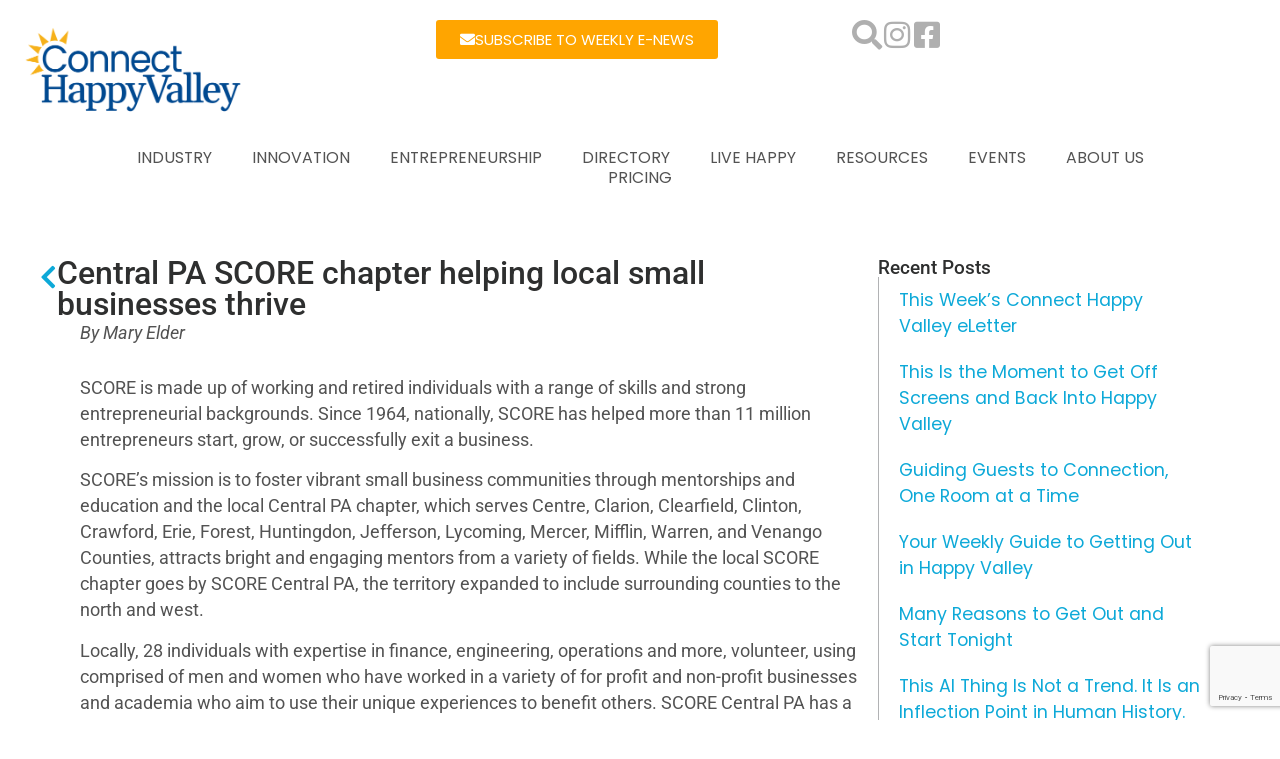

--- FILE ---
content_type: text/html; charset=UTF-8
request_url: https://happyvalleyindustry.com/central-pa-score-chapter-helping-local-small-businesses-thrive/
body_size: 24780
content:
<!doctype html>
<html lang="en-US">
<head>
	<meta charset="UTF-8">
	<meta name="viewport" content="width=device-width, initial-scale=1">
	<link rel="profile" href="https://gmpg.org/xfn/11">
	<title>Central PA SCORE chapter helping local small businesses thrive &#8211; Connect Happy Valley</title>
<meta name='robots' content='noindex, nofollow' />
	<style>img:is([sizes="auto" i], [sizes^="auto," i]) { contain-intrinsic-size: 3000px 1500px }</style>
	<link rel='dns-prefetch' href='//connecthappyvalley.com' />
<link rel="alternate" type="application/rss+xml" title="Connect Happy Valley &raquo; Feed" href="https://connecthappyvalley.com/feed/" />
<link rel="alternate" type="application/rss+xml" title="Connect Happy Valley &raquo; Comments Feed" href="https://connecthappyvalley.com/comments/feed/" />
<link rel="alternate" type="application/rss+xml" title="Connect Happy Valley &raquo; Central PA SCORE chapter helping local small businesses thrive Comments Feed" href="https://connecthappyvalley.com/central-pa-score-chapter-helping-local-small-businesses-thrive/feed/" />
<script>
window._wpemojiSettings = {"baseUrl":"https:\/\/s.w.org\/images\/core\/emoji\/16.0.1\/72x72\/","ext":".png","svgUrl":"https:\/\/s.w.org\/images\/core\/emoji\/16.0.1\/svg\/","svgExt":".svg","source":{"concatemoji":"https:\/\/connecthappyvalley.com\/wp-includes\/js\/wp-emoji-release.min.js?ver=6.8.3"}};
/*! This file is auto-generated */
!function(s,n){var o,i,e;function c(e){try{var t={supportTests:e,timestamp:(new Date).valueOf()};sessionStorage.setItem(o,JSON.stringify(t))}catch(e){}}function p(e,t,n){e.clearRect(0,0,e.canvas.width,e.canvas.height),e.fillText(t,0,0);var t=new Uint32Array(e.getImageData(0,0,e.canvas.width,e.canvas.height).data),a=(e.clearRect(0,0,e.canvas.width,e.canvas.height),e.fillText(n,0,0),new Uint32Array(e.getImageData(0,0,e.canvas.width,e.canvas.height).data));return t.every(function(e,t){return e===a[t]})}function u(e,t){e.clearRect(0,0,e.canvas.width,e.canvas.height),e.fillText(t,0,0);for(var n=e.getImageData(16,16,1,1),a=0;a<n.data.length;a++)if(0!==n.data[a])return!1;return!0}function f(e,t,n,a){switch(t){case"flag":return n(e,"\ud83c\udff3\ufe0f\u200d\u26a7\ufe0f","\ud83c\udff3\ufe0f\u200b\u26a7\ufe0f")?!1:!n(e,"\ud83c\udde8\ud83c\uddf6","\ud83c\udde8\u200b\ud83c\uddf6")&&!n(e,"\ud83c\udff4\udb40\udc67\udb40\udc62\udb40\udc65\udb40\udc6e\udb40\udc67\udb40\udc7f","\ud83c\udff4\u200b\udb40\udc67\u200b\udb40\udc62\u200b\udb40\udc65\u200b\udb40\udc6e\u200b\udb40\udc67\u200b\udb40\udc7f");case"emoji":return!a(e,"\ud83e\udedf")}return!1}function g(e,t,n,a){var r="undefined"!=typeof WorkerGlobalScope&&self instanceof WorkerGlobalScope?new OffscreenCanvas(300,150):s.createElement("canvas"),o=r.getContext("2d",{willReadFrequently:!0}),i=(o.textBaseline="top",o.font="600 32px Arial",{});return e.forEach(function(e){i[e]=t(o,e,n,a)}),i}function t(e){var t=s.createElement("script");t.src=e,t.defer=!0,s.head.appendChild(t)}"undefined"!=typeof Promise&&(o="wpEmojiSettingsSupports",i=["flag","emoji"],n.supports={everything:!0,everythingExceptFlag:!0},e=new Promise(function(e){s.addEventListener("DOMContentLoaded",e,{once:!0})}),new Promise(function(t){var n=function(){try{var e=JSON.parse(sessionStorage.getItem(o));if("object"==typeof e&&"number"==typeof e.timestamp&&(new Date).valueOf()<e.timestamp+604800&&"object"==typeof e.supportTests)return e.supportTests}catch(e){}return null}();if(!n){if("undefined"!=typeof Worker&&"undefined"!=typeof OffscreenCanvas&&"undefined"!=typeof URL&&URL.createObjectURL&&"undefined"!=typeof Blob)try{var e="postMessage("+g.toString()+"("+[JSON.stringify(i),f.toString(),p.toString(),u.toString()].join(",")+"));",a=new Blob([e],{type:"text/javascript"}),r=new Worker(URL.createObjectURL(a),{name:"wpTestEmojiSupports"});return void(r.onmessage=function(e){c(n=e.data),r.terminate(),t(n)})}catch(e){}c(n=g(i,f,p,u))}t(n)}).then(function(e){for(var t in e)n.supports[t]=e[t],n.supports.everything=n.supports.everything&&n.supports[t],"flag"!==t&&(n.supports.everythingExceptFlag=n.supports.everythingExceptFlag&&n.supports[t]);n.supports.everythingExceptFlag=n.supports.everythingExceptFlag&&!n.supports.flag,n.DOMReady=!1,n.readyCallback=function(){n.DOMReady=!0}}).then(function(){return e}).then(function(){var e;n.supports.everything||(n.readyCallback(),(e=n.source||{}).concatemoji?t(e.concatemoji):e.wpemoji&&e.twemoji&&(t(e.twemoji),t(e.wpemoji)))}))}((window,document),window._wpemojiSettings);
</script>
<style id='wp-emoji-styles-inline-css'>

	img.wp-smiley, img.emoji {
		display: inline !important;
		border: none !important;
		box-shadow: none !important;
		height: 1em !important;
		width: 1em !important;
		margin: 0 0.07em !important;
		vertical-align: -0.1em !important;
		background: none !important;
		padding: 0 !important;
	}
</style>
<link rel='stylesheet' id='wp-block-library-css' href='https://connecthappyvalley.com/wp-includes/css/dist/block-library/style.min.css?ver=6.8.3' media='all' />
<link rel='stylesheet' id='directorist-main-style-css' href='https://connecthappyvalley.com/wp-content/plugins/directorist/assets/css/public-main.css?ver=1769497665' media='all' />
<style id='directorist-main-style-inline-css'>
:root{--directorist-color-primary:#444752;--directorist-color-primary-rgb:68,71,82;--directorist-color-secondary:#F2F3F5;--directorist-color-secondary-rgb:242,243,245;--directorist-color-dark:#000;--directorist-color-dark-rgb:0,0,0;--directorist-color-success:#28A800;--directorist-color-success-rgb:40,168,0;--directorist-color-info:#2c99ff;--directorist-color-info-rgb:44,153,255;--directorist-color-warning:#f28100;--directorist-color-warning-rgb:242,129,0;--directorist-color-danger:#f80718;--directorist-color-danger-rgb:248,7,24;--directorist-color-white:#fff;--directorist-color-white-rgb:255,255,255;--directorist-color-body:#404040;--directorist-color-gray:#bcbcbc;--directorist-color-gray-rgb:188,188,188;--directorist-color-gray-hover:#BCBCBC;--directorist-color-light:#ededed;--directorist-color-light-hover:#fff;--directorist-color-light-gray:#808080;--directorist-color-light-gray-rgb:237,237,237;--directorist-color-deep-gray:#808080;--directorist-color-bg-gray:#f4f4f4;--directorist-color-bg-light-gray:#F4F5F6;--directorist-color-bg-light:#EDEDED;--directorist-color-placeholder:#6c757d;--directorist-color-overlay:rgba(var(--directorist-color-dark-rgb),.5);--directorist-color-overlay-normal:rgba(var(--directorist-color-dark-rgb),.2);--directorist-color-border:#e9e9e9;--directorist-color-border-light:#f5f5f5;--directorist-color-border-gray:#d9d9d9;--directorist-box-shadow:0 4px 6px rgba(0,0,0,.04);--directorist-box-shadow-sm:0 2px 5px rgba(0,0,0,.05);--directorist-color-open-badge:#32cc6f;--directorist-color-closed-badge:#e23636;--directorist-color-featured-badge:#fa8b0c;--directorist-color-popular-badge:#f51957;--directorist-color-new-badge:#122069;--directorist-color-marker-shape:#444752;--directorist-color-marker-icon:#fff;--directorist-color-marker-shape-rgb:68,71,82;--directorist-fw-regular:400;--directorist-fw-medium:500;--directorist-fw-semiBold:600;--directorist-fw-bold:700;--directorist-border-radius-xs:8px;--directorist-border-radius-sm:10px;--directorist-border-radius-md:12px;--directorist-border-radius-lg:16px;--directorist-color-btn:var(--directorist-color-primary);--directorist-color-btn-hover:rgba(var(--directorist-color-primary-rgb),.80);--directorist-color-btn-border:var(--directorist-color-primary);--directorist-color-btn-primary:#fff;--directorist-color-btn-primary-rgb:68,71,82;--directorist-color-btn-primary-bg:#444752;--directorist-color-btn-primary-border:#444752;--directorist-color-btn-secondary:#404040;--directorist-color-btn-secondary-rgb:242,243,245;--directorist-color-btn-secondary-bg:#f2f3f5;--directorist-color-btn-secondary-border:#f2f3f5;--directorist-color-star:var(--directorist-color-warning);--gallery-crop-width:740px;--gallery-crop-height:580px}.pricing .price_action .price_action--btn,#directorist.atbd_wrapper .btn-primary,.default-ad-search .submit_btn .btn-default,.atbd_content_active #directorist.atbd_wrapper.dashboard_area .user_pro_img_area .user_img .choose_btn #upload_pro_pic,#directorist.atbd_wrapper .at-modal .at-modal-close,.atbdp_login_form_shortcode #loginform p input[type=submit],.atbd_manage_fees_wrapper .table tr .action p .btn-block,#directorist.atbd_wrapper #atbdp-checkout-form #atbdp_checkout_submit_btn,#directorist.atbd_wrapper .ezmu__btn,.default-ad-search .submit_btn .btn-primary,.directorist-content-active .widget.atbd_widget .directorist .btn,.directorist-btn.directorist-btn-dark,.atbd-add-payment-method form .atbd-save-card,#bhCopyTime,#bhAddNew,.directorist-content-active .widget.atbd_widget .atbd_author_info_widget .btn{color:var(--directorist-color-white)}.pricing .price_action .price_action--btn:hover,#directorist.atbd_wrapper .btn-primary:hover,.default-ad-search .submit_btn .btn-default:hover,.atbd_content_active #directorist.atbd_wrapper.dashboard_area .user_pro_img_area .user_img .choose_btn #upload_pro_pic:hover,#directorist.atbd_wrapper .at-modal .at-modal-close:hover,.atbdp_login_form_shortcode #loginform p input[type=submit]:hover,.atbd_manage_fees_wrapper .table tr .action p .btn-block:hover,#directorist.atbd_wrapper #atbdp-checkout-form #atbdp_checkout_submit_btn:hover,#directorist.atbd_wrapper .ezmu__btn:hover,.default-ad-search .submit_btn .btn-primary:hover,.directorist-content-active .widget.atbd_widget .directorist .btn:hover,.directorist-btn.directorist-btn-dark:hover,.atbd-add-payment-method form .atbd-save-card:hover,#bhCopyTime:hover,#bhAddNew:hover,.bdb-select-hours .bdb-remove:hover,.directorist-content-active .widget.atbd_widget .atbd_author_info_widget .btn:hover{color:var(--directorist-color-white)}.pricing .price_action .price_action--btn,#directorist.atbd_wrapper .btn-primary,.default-ad-search .submit_btn .btn-default,.atbd_content_active #directorist.atbd_wrapper.dashboard_area .user_pro_img_area .user_img .choose_btn #upload_pro_pic,#directorist.atbd_wrapper .at-modal .at-modal-close,.atbdp_login_form_shortcode #loginform p input[type=submit],.atbd_manage_fees_wrapper .table tr .action p .btn-block,#directorist.atbd_wrapper .ezmu__btn,.default-ad-search .submit_btn .btn-primary .directorist-content-active .widget.atbd_widget .directorist .btn,.directorist-btn.directorist-btn-dark,.atbd-add-payment-method form .atbd-save-card,#bhCopyTime,#bhAddNew,.bdb-select-hours .bdb-remove,.directorist-content-active .widget.atbd_widget .atbd_author_info_widget .btn{background:var(--directorist-color-btn-primary-bg)}.pricing .price_action .price_action--btn:hover,#directorist.atbd_wrapper .btn-primary:hover,#directorist.atbd_wrapper .at-modal .at-modal-close:hover,.default-ad-search .submit_btn .btn-default:hover,.atbd_content_active #directorist.atbd_wrapper.dashboard_area .user_pro_img_area .user_img .choose_btn #upload_pro_pic:hover,.atbdp_login_form_shortcode #loginform p input[type=submit]:hover,#directorist.atbd_wrapper .ezmu__btn:hover,.default-ad-search .submit_btn .btn-primary:hover,.directorist-content-active .widget.atbd_widget .directorist .btn:hover,.directorist-btn.directorist-btn-dark:hover,.atbd-add-payment-method form .atbd-save-card:hover,#bhCopyTime:hover,#bhAddNew:hover,.bdb-select-hours .bdb-remove:hover,.directorist-content-active .widget.atbd_widget .atbd_author_info_widget .btn:hover{background:var(--directorist-color-btn-hover)}#directorist.atbd_wrapper .btn-primary,.default-ad-search .submit_btn .btn-default,.atbdp_login_form_shortcode #loginform p input[type=submit],.default-ad-search .submit_btn .btn-primary,.directorist-content-active .widget.atbd_widget .directorist .btn,.atbd-add-payment-method form .atbd-save-card,.directorist-content-active .widget.atbd_widget .atbd_author_info_widget .btn{border-color:var(--directorist-color-btn-border)}#directorist.atbd_wrapper .btn-primary:hover,.default-ad-search .submit_btn .btn-default:hover,.atbdp_login_form_shortcode #loginform p input[type=submit]:hover,.default-ad-search .submit_btn .btn-primary:hover,.directorist-content-active .widget.atbd_widget .directorist .btn:hover,.atbd-add-payment-method form .atbd-save-card:hover,.directorist-content-active .widget.atbd_widget .atbd_author_info_widget .btn:hover{border-color:var(--directorist-color-primary)}.ads-advanced .price-frequency .pf-btn input:checked+span,.atbdpr-range .ui-slider-horizontal .ui-slider-range,.custom-control .custom-control-input:checked~.check--select,#directorist.atbd_wrapper .pagination .nav-links .current,.atbd_director_social_wrap a,.widget.atbd_widget[id^=bd] .atbd_author_info_widget .directorist-author-social li a,.widget.atbd_widget[id^=dcl] .atbd_author_info_widget .directorist-author-social li a,.atbd_content_active #directorist.atbd_wrapper .widget.atbd_widget .atbdp.atbdp-widget-tags ul li a:hover{background:var(--directorist-color-primary)!important}.ads-advanced .price-frequency .pf-btn input:checked+span,.directorist-content-active .directorist-type-nav__list .directorist-type-nav__list__current .directorist-type-nav__link,.atbdpr-range .ui-slider-horizontal .ui-slider-handle,.custom-control .custom-control-input:checked~.check--select,.custom-control .custom-control-input:checked~.radio--select,#atpp-plan-change-modal .atm-contents-inner .dcl_pricing_plan input:checked+label:before,#dwpp-plan-renew-modal .atm-contents-inner .dcl_pricing_plan input:checked+label:before{border-color:var(--directorist-color-primary)}.atbd_map_shape{background:var(--directorist-color-marker-shape)!important}.map-icon-label i,.atbd_map_shape>span{color:var(--directorist-color-marker-icon)!important}
:root{--directorist-color-primary:#444752;--directorist-color-primary-rgb:68,71,82;--directorist-color-secondary:#F2F3F5;--directorist-color-secondary-rgb:242,243,245;--directorist-color-dark:#000;--directorist-color-dark-rgb:0,0,0;--directorist-color-success:#28A800;--directorist-color-success-rgb:40,168,0;--directorist-color-info:#2c99ff;--directorist-color-info-rgb:44,153,255;--directorist-color-warning:#f28100;--directorist-color-warning-rgb:242,129,0;--directorist-color-danger:#f80718;--directorist-color-danger-rgb:248,7,24;--directorist-color-white:#fff;--directorist-color-white-rgb:255,255,255;--directorist-color-body:#404040;--directorist-color-gray:#bcbcbc;--directorist-color-gray-rgb:188,188,188;--directorist-color-gray-hover:#BCBCBC;--directorist-color-light:#ededed;--directorist-color-light-hover:#fff;--directorist-color-light-gray:#808080;--directorist-color-light-gray-rgb:237,237,237;--directorist-color-deep-gray:#808080;--directorist-color-bg-gray:#f4f4f4;--directorist-color-bg-light-gray:#F4F5F6;--directorist-color-bg-light:#EDEDED;--directorist-color-placeholder:#6c757d;--directorist-color-overlay:rgba(var(--directorist-color-dark-rgb),.5);--directorist-color-overlay-normal:rgba(var(--directorist-color-dark-rgb),.2);--directorist-color-border:#e9e9e9;--directorist-color-border-light:#f5f5f5;--directorist-color-border-gray:#d9d9d9;--directorist-box-shadow:0 4px 6px rgba(0,0,0,.04);--directorist-box-shadow-sm:0 2px 5px rgba(0,0,0,.05);--directorist-color-open-badge:#32cc6f;--directorist-color-closed-badge:#e23636;--directorist-color-featured-badge:#fa8b0c;--directorist-color-popular-badge:#f51957;--directorist-color-new-badge:#122069;--directorist-color-marker-shape:#444752;--directorist-color-marker-icon:#fff;--directorist-color-marker-shape-rgb:68,71,82;--directorist-fw-regular:400;--directorist-fw-medium:500;--directorist-fw-semiBold:600;--directorist-fw-bold:700;--directorist-border-radius-xs:8px;--directorist-border-radius-sm:10px;--directorist-border-radius-md:12px;--directorist-border-radius-lg:16px;--directorist-color-btn:var(--directorist-color-primary);--directorist-color-btn-hover:rgba(var(--directorist-color-primary-rgb),.80);--directorist-color-btn-border:var(--directorist-color-primary);--directorist-color-btn-primary:#fff;--directorist-color-btn-primary-rgb:68,71,82;--directorist-color-btn-primary-bg:#444752;--directorist-color-btn-primary-border:#444752;--directorist-color-btn-secondary:#404040;--directorist-color-btn-secondary-rgb:242,243,245;--directorist-color-btn-secondary-bg:#f2f3f5;--directorist-color-btn-secondary-border:#f2f3f5;--directorist-color-star:var(--directorist-color-warning);--gallery-crop-width:740px;--gallery-crop-height:580px}.pricing .price_action .price_action--btn,#directorist.atbd_wrapper .btn-primary,.default-ad-search .submit_btn .btn-default,.atbd_content_active #directorist.atbd_wrapper.dashboard_area .user_pro_img_area .user_img .choose_btn #upload_pro_pic,#directorist.atbd_wrapper .at-modal .at-modal-close,.atbdp_login_form_shortcode #loginform p input[type=submit],.atbd_manage_fees_wrapper .table tr .action p .btn-block,#directorist.atbd_wrapper #atbdp-checkout-form #atbdp_checkout_submit_btn,#directorist.atbd_wrapper .ezmu__btn,.default-ad-search .submit_btn .btn-primary,.directorist-content-active .widget.atbd_widget .directorist .btn,.directorist-btn.directorist-btn-dark,.atbd-add-payment-method form .atbd-save-card,#bhCopyTime,#bhAddNew,.directorist-content-active .widget.atbd_widget .atbd_author_info_widget .btn{color:var(--directorist-color-white)}.pricing .price_action .price_action--btn:hover,#directorist.atbd_wrapper .btn-primary:hover,.default-ad-search .submit_btn .btn-default:hover,.atbd_content_active #directorist.atbd_wrapper.dashboard_area .user_pro_img_area .user_img .choose_btn #upload_pro_pic:hover,#directorist.atbd_wrapper .at-modal .at-modal-close:hover,.atbdp_login_form_shortcode #loginform p input[type=submit]:hover,.atbd_manage_fees_wrapper .table tr .action p .btn-block:hover,#directorist.atbd_wrapper #atbdp-checkout-form #atbdp_checkout_submit_btn:hover,#directorist.atbd_wrapper .ezmu__btn:hover,.default-ad-search .submit_btn .btn-primary:hover,.directorist-content-active .widget.atbd_widget .directorist .btn:hover,.directorist-btn.directorist-btn-dark:hover,.atbd-add-payment-method form .atbd-save-card:hover,#bhCopyTime:hover,#bhAddNew:hover,.bdb-select-hours .bdb-remove:hover,.directorist-content-active .widget.atbd_widget .atbd_author_info_widget .btn:hover{color:var(--directorist-color-white)}.pricing .price_action .price_action--btn,#directorist.atbd_wrapper .btn-primary,.default-ad-search .submit_btn .btn-default,.atbd_content_active #directorist.atbd_wrapper.dashboard_area .user_pro_img_area .user_img .choose_btn #upload_pro_pic,#directorist.atbd_wrapper .at-modal .at-modal-close,.atbdp_login_form_shortcode #loginform p input[type=submit],.atbd_manage_fees_wrapper .table tr .action p .btn-block,#directorist.atbd_wrapper .ezmu__btn,.default-ad-search .submit_btn .btn-primary .directorist-content-active .widget.atbd_widget .directorist .btn,.directorist-btn.directorist-btn-dark,.atbd-add-payment-method form .atbd-save-card,#bhCopyTime,#bhAddNew,.bdb-select-hours .bdb-remove,.directorist-content-active .widget.atbd_widget .atbd_author_info_widget .btn{background:var(--directorist-color-btn-primary-bg)}.pricing .price_action .price_action--btn:hover,#directorist.atbd_wrapper .btn-primary:hover,#directorist.atbd_wrapper .at-modal .at-modal-close:hover,.default-ad-search .submit_btn .btn-default:hover,.atbd_content_active #directorist.atbd_wrapper.dashboard_area .user_pro_img_area .user_img .choose_btn #upload_pro_pic:hover,.atbdp_login_form_shortcode #loginform p input[type=submit]:hover,#directorist.atbd_wrapper .ezmu__btn:hover,.default-ad-search .submit_btn .btn-primary:hover,.directorist-content-active .widget.atbd_widget .directorist .btn:hover,.directorist-btn.directorist-btn-dark:hover,.atbd-add-payment-method form .atbd-save-card:hover,#bhCopyTime:hover,#bhAddNew:hover,.bdb-select-hours .bdb-remove:hover,.directorist-content-active .widget.atbd_widget .atbd_author_info_widget .btn:hover{background:var(--directorist-color-btn-hover)}#directorist.atbd_wrapper .btn-primary,.default-ad-search .submit_btn .btn-default,.atbdp_login_form_shortcode #loginform p input[type=submit],.default-ad-search .submit_btn .btn-primary,.directorist-content-active .widget.atbd_widget .directorist .btn,.atbd-add-payment-method form .atbd-save-card,.directorist-content-active .widget.atbd_widget .atbd_author_info_widget .btn{border-color:var(--directorist-color-btn-border)}#directorist.atbd_wrapper .btn-primary:hover,.default-ad-search .submit_btn .btn-default:hover,.atbdp_login_form_shortcode #loginform p input[type=submit]:hover,.default-ad-search .submit_btn .btn-primary:hover,.directorist-content-active .widget.atbd_widget .directorist .btn:hover,.atbd-add-payment-method form .atbd-save-card:hover,.directorist-content-active .widget.atbd_widget .atbd_author_info_widget .btn:hover{border-color:var(--directorist-color-primary)}.ads-advanced .price-frequency .pf-btn input:checked+span,.atbdpr-range .ui-slider-horizontal .ui-slider-range,.custom-control .custom-control-input:checked~.check--select,#directorist.atbd_wrapper .pagination .nav-links .current,.atbd_director_social_wrap a,.widget.atbd_widget[id^=bd] .atbd_author_info_widget .directorist-author-social li a,.widget.atbd_widget[id^=dcl] .atbd_author_info_widget .directorist-author-social li a,.atbd_content_active #directorist.atbd_wrapper .widget.atbd_widget .atbdp.atbdp-widget-tags ul li a:hover{background:var(--directorist-color-primary)!important}.ads-advanced .price-frequency .pf-btn input:checked+span,.directorist-content-active .directorist-type-nav__list .directorist-type-nav__list__current .directorist-type-nav__link,.atbdpr-range .ui-slider-horizontal .ui-slider-handle,.custom-control .custom-control-input:checked~.check--select,.custom-control .custom-control-input:checked~.radio--select,#atpp-plan-change-modal .atm-contents-inner .dcl_pricing_plan input:checked+label:before,#dwpp-plan-renew-modal .atm-contents-inner .dcl_pricing_plan input:checked+label:before{border-color:var(--directorist-color-primary)}.atbd_map_shape{background:var(--directorist-color-marker-shape)!important}.map-icon-label i,.atbd_map_shape>span{color:var(--directorist-color-marker-icon)!important}
:root{--directorist-color-primary:#444752;--directorist-color-primary-rgb:68,71,82;--directorist-color-secondary:#F2F3F5;--directorist-color-secondary-rgb:242,243,245;--directorist-color-dark:#000;--directorist-color-dark-rgb:0,0,0;--directorist-color-success:#28A800;--directorist-color-success-rgb:40,168,0;--directorist-color-info:#2c99ff;--directorist-color-info-rgb:44,153,255;--directorist-color-warning:#f28100;--directorist-color-warning-rgb:242,129,0;--directorist-color-danger:#f80718;--directorist-color-danger-rgb:248,7,24;--directorist-color-white:#fff;--directorist-color-white-rgb:255,255,255;--directorist-color-body:#404040;--directorist-color-gray:#bcbcbc;--directorist-color-gray-rgb:188,188,188;--directorist-color-gray-hover:#BCBCBC;--directorist-color-light:#ededed;--directorist-color-light-hover:#fff;--directorist-color-light-gray:#808080;--directorist-color-light-gray-rgb:237,237,237;--directorist-color-deep-gray:#808080;--directorist-color-bg-gray:#f4f4f4;--directorist-color-bg-light-gray:#F4F5F6;--directorist-color-bg-light:#EDEDED;--directorist-color-placeholder:#6c757d;--directorist-color-overlay:rgba(var(--directorist-color-dark-rgb),.5);--directorist-color-overlay-normal:rgba(var(--directorist-color-dark-rgb),.2);--directorist-color-border:#e9e9e9;--directorist-color-border-light:#f5f5f5;--directorist-color-border-gray:#d9d9d9;--directorist-box-shadow:0 4px 6px rgba(0,0,0,.04);--directorist-box-shadow-sm:0 2px 5px rgba(0,0,0,.05);--directorist-color-open-badge:#32cc6f;--directorist-color-closed-badge:#e23636;--directorist-color-featured-badge:#fa8b0c;--directorist-color-popular-badge:#f51957;--directorist-color-new-badge:#122069;--directorist-color-marker-shape:#444752;--directorist-color-marker-icon:#fff;--directorist-color-marker-shape-rgb:68,71,82;--directorist-fw-regular:400;--directorist-fw-medium:500;--directorist-fw-semiBold:600;--directorist-fw-bold:700;--directorist-border-radius-xs:8px;--directorist-border-radius-sm:10px;--directorist-border-radius-md:12px;--directorist-border-radius-lg:16px;--directorist-color-btn:var(--directorist-color-primary);--directorist-color-btn-hover:rgba(var(--directorist-color-primary-rgb),.80);--directorist-color-btn-border:var(--directorist-color-primary);--directorist-color-btn-primary:#fff;--directorist-color-btn-primary-rgb:68,71,82;--directorist-color-btn-primary-bg:#444752;--directorist-color-btn-primary-border:#444752;--directorist-color-btn-secondary:#404040;--directorist-color-btn-secondary-rgb:242,243,245;--directorist-color-btn-secondary-bg:#f2f3f5;--directorist-color-btn-secondary-border:#f2f3f5;--directorist-color-star:var(--directorist-color-warning);--gallery-crop-width:740px;--gallery-crop-height:580px}.pricing .price_action .price_action--btn,#directorist.atbd_wrapper .btn-primary,.default-ad-search .submit_btn .btn-default,.atbd_content_active #directorist.atbd_wrapper.dashboard_area .user_pro_img_area .user_img .choose_btn #upload_pro_pic,#directorist.atbd_wrapper .at-modal .at-modal-close,.atbdp_login_form_shortcode #loginform p input[type=submit],.atbd_manage_fees_wrapper .table tr .action p .btn-block,#directorist.atbd_wrapper #atbdp-checkout-form #atbdp_checkout_submit_btn,#directorist.atbd_wrapper .ezmu__btn,.default-ad-search .submit_btn .btn-primary,.directorist-content-active .widget.atbd_widget .directorist .btn,.directorist-btn.directorist-btn-dark,.atbd-add-payment-method form .atbd-save-card,#bhCopyTime,#bhAddNew,.directorist-content-active .widget.atbd_widget .atbd_author_info_widget .btn{color:var(--directorist-color-white)}.pricing .price_action .price_action--btn:hover,#directorist.atbd_wrapper .btn-primary:hover,.default-ad-search .submit_btn .btn-default:hover,.atbd_content_active #directorist.atbd_wrapper.dashboard_area .user_pro_img_area .user_img .choose_btn #upload_pro_pic:hover,#directorist.atbd_wrapper .at-modal .at-modal-close:hover,.atbdp_login_form_shortcode #loginform p input[type=submit]:hover,.atbd_manage_fees_wrapper .table tr .action p .btn-block:hover,#directorist.atbd_wrapper #atbdp-checkout-form #atbdp_checkout_submit_btn:hover,#directorist.atbd_wrapper .ezmu__btn:hover,.default-ad-search .submit_btn .btn-primary:hover,.directorist-content-active .widget.atbd_widget .directorist .btn:hover,.directorist-btn.directorist-btn-dark:hover,.atbd-add-payment-method form .atbd-save-card:hover,#bhCopyTime:hover,#bhAddNew:hover,.bdb-select-hours .bdb-remove:hover,.directorist-content-active .widget.atbd_widget .atbd_author_info_widget .btn:hover{color:var(--directorist-color-white)}.pricing .price_action .price_action--btn,#directorist.atbd_wrapper .btn-primary,.default-ad-search .submit_btn .btn-default,.atbd_content_active #directorist.atbd_wrapper.dashboard_area .user_pro_img_area .user_img .choose_btn #upload_pro_pic,#directorist.atbd_wrapper .at-modal .at-modal-close,.atbdp_login_form_shortcode #loginform p input[type=submit],.atbd_manage_fees_wrapper .table tr .action p .btn-block,#directorist.atbd_wrapper .ezmu__btn,.default-ad-search .submit_btn .btn-primary .directorist-content-active .widget.atbd_widget .directorist .btn,.directorist-btn.directorist-btn-dark,.atbd-add-payment-method form .atbd-save-card,#bhCopyTime,#bhAddNew,.bdb-select-hours .bdb-remove,.directorist-content-active .widget.atbd_widget .atbd_author_info_widget .btn{background:var(--directorist-color-btn-primary-bg)}.pricing .price_action .price_action--btn:hover,#directorist.atbd_wrapper .btn-primary:hover,#directorist.atbd_wrapper .at-modal .at-modal-close:hover,.default-ad-search .submit_btn .btn-default:hover,.atbd_content_active #directorist.atbd_wrapper.dashboard_area .user_pro_img_area .user_img .choose_btn #upload_pro_pic:hover,.atbdp_login_form_shortcode #loginform p input[type=submit]:hover,#directorist.atbd_wrapper .ezmu__btn:hover,.default-ad-search .submit_btn .btn-primary:hover,.directorist-content-active .widget.atbd_widget .directorist .btn:hover,.directorist-btn.directorist-btn-dark:hover,.atbd-add-payment-method form .atbd-save-card:hover,#bhCopyTime:hover,#bhAddNew:hover,.bdb-select-hours .bdb-remove:hover,.directorist-content-active .widget.atbd_widget .atbd_author_info_widget .btn:hover{background:var(--directorist-color-btn-hover)}#directorist.atbd_wrapper .btn-primary,.default-ad-search .submit_btn .btn-default,.atbdp_login_form_shortcode #loginform p input[type=submit],.default-ad-search .submit_btn .btn-primary,.directorist-content-active .widget.atbd_widget .directorist .btn,.atbd-add-payment-method form .atbd-save-card,.directorist-content-active .widget.atbd_widget .atbd_author_info_widget .btn{border-color:var(--directorist-color-btn-border)}#directorist.atbd_wrapper .btn-primary:hover,.default-ad-search .submit_btn .btn-default:hover,.atbdp_login_form_shortcode #loginform p input[type=submit]:hover,.default-ad-search .submit_btn .btn-primary:hover,.directorist-content-active .widget.atbd_widget .directorist .btn:hover,.atbd-add-payment-method form .atbd-save-card:hover,.directorist-content-active .widget.atbd_widget .atbd_author_info_widget .btn:hover{border-color:var(--directorist-color-primary)}.ads-advanced .price-frequency .pf-btn input:checked+span,.atbdpr-range .ui-slider-horizontal .ui-slider-range,.custom-control .custom-control-input:checked~.check--select,#directorist.atbd_wrapper .pagination .nav-links .current,.atbd_director_social_wrap a,.widget.atbd_widget[id^=bd] .atbd_author_info_widget .directorist-author-social li a,.widget.atbd_widget[id^=dcl] .atbd_author_info_widget .directorist-author-social li a,.atbd_content_active #directorist.atbd_wrapper .widget.atbd_widget .atbdp.atbdp-widget-tags ul li a:hover{background:var(--directorist-color-primary)!important}.ads-advanced .price-frequency .pf-btn input:checked+span,.directorist-content-active .directorist-type-nav__list .directorist-type-nav__list__current .directorist-type-nav__link,.atbdpr-range .ui-slider-horizontal .ui-slider-handle,.custom-control .custom-control-input:checked~.check--select,.custom-control .custom-control-input:checked~.radio--select,#atpp-plan-change-modal .atm-contents-inner .dcl_pricing_plan input:checked+label:before,#dwpp-plan-renew-modal .atm-contents-inner .dcl_pricing_plan input:checked+label:before{border-color:var(--directorist-color-primary)}.atbd_map_shape{background:var(--directorist-color-marker-shape)!important}.map-icon-label i,.atbd_map_shape>span{color:var(--directorist-color-marker-icon)!important}
</style>
<link rel='stylesheet' id='directorist-select2-style-css' href='https://connecthappyvalley.com/wp-content/plugins/directorist/assets/vendor-css/select2.css?ver=1769497665' media='all' />
<link rel='stylesheet' id='directorist-ez-media-uploader-style-css' href='https://connecthappyvalley.com/wp-content/plugins/directorist/assets/vendor-css/ez-media-uploader.css?ver=1769497665' media='all' />
<link rel='stylesheet' id='directorist-swiper-style-css' href='https://connecthappyvalley.com/wp-content/plugins/directorist/assets/vendor-css/swiper.css?ver=1769497665' media='all' />
<link rel='stylesheet' id='directorist-sweetalert-style-css' href='https://connecthappyvalley.com/wp-content/plugins/directorist/assets/vendor-css/sweetalert.css?ver=1769497665' media='all' />
<link rel='stylesheet' id='directorist-openstreet-map-leaflet-css' href='https://connecthappyvalley.com/wp-content/plugins/directorist/assets/vendor-css/openstreet-map/leaflet.css?ver=1769497665' media='all' />
<link rel='stylesheet' id='directorist-openstreet-map-openstreet-css' href='https://connecthappyvalley.com/wp-content/plugins/directorist/assets/vendor-css/openstreet-map/openstreet.css?ver=1769497665' media='all' />
<link rel='stylesheet' id='directorist-account-button-style-css' href='https://connecthappyvalley.com/wp-content/plugins/directorist/blocks/build/account-button/style-index.css?ver=1.0.0' media='all' />
<style id='directorist-search-modal-style-inline-css'>
.dspb-container,.dspb-container-fluid{width:100%;padding-right:var(--bs-gutter-x, 0.75rem);padding-left:var(--bs-gutter-x, 0.75rem);margin-right:auto;margin-left:auto}@media(min-width: 576px){.dspb-container,.dspb-container-sm{max-width:540px}}@media(min-width: 768px){.dspb-container,.dspb-container-md,.dspb-container-sm{max-width:720px}}@media(min-width: 992px){.dspb-container,.dspb-container-lg,.dspb-container-md,.dspb-container-sm{max-width:960px}}@media(min-width: 1200px){.dspb-container,.dspb-container-lg,.dspb-container-md,.dspb-container-sm,.dspb-container-xl{max-width:1140px}}@media(min-width: 1400px){.dspb-container,.dspb-container-lg,.dspb-container-md,.dspb-container-sm,.dspb-container-xl,.dspb-container-xxl{max-width:1320px}}.dspb-row{--bs-gutter-x: 1.5rem;--bs-gutter-y: 0;display:-webkit-box;display:-webkit-flex;display:-ms-flexbox;display:flex;-webkit-flex-wrap:wrap;-ms-flex-wrap:wrap;flex-wrap:wrap;margin-top:calc(var(--bs-gutter-y)*-1);margin-right:calc(var(--bs-gutter-x)*-0.5);margin-left:calc(var(--bs-gutter-x)*-0.5)}.dspb-row>*{width:100%}.directorist-search-popup-block{display:-webkit-inline-box;display:-webkit-inline-flex;display:-ms-inline-flexbox;display:inline-flex;-webkit-box-align:center;-webkit-align-items:center;-ms-flex-align:center;align-items:center}.directorist-search-popup-block__popup:not(.responsive-true){position:fixed;top:0;left:0;width:100%;height:auto;-webkit-transition:all .3s ease-in-out;transition:all .3s ease-in-out;-webkit-transform:translate(0, -50%) scaleY(0);transform:translate(0, -50%) scaleY(0);opacity:0;visibility:hidden;z-index:1031;background-color:var(--directorist-color-white);-webkit-box-shadow:0 5px 10px rgba(143,142,159,.1);box-shadow:0 5px 10px rgba(143,142,159,.1)}.directorist-search-popup-block__popup:not(.responsive-true).show{-webkit-transform:translate(0, 0) scaleY(1);transform:translate(0, 0) scaleY(1);opacity:1;visibility:visible}@media only screen and (max-width: 575px){.directorist-search-popup-block__popup.responsive-true .directorist-search-form-action__modal{display:none}}.directorist-search-popup-block__form{max-height:400px;overflow-y:auto;overflow-x:hidden;display:-webkit-box;display:-webkit-flex;display:-ms-flexbox;display:flex;padding:30px;margin-bottom:30px;scrollbar-width:thin;scrollbar-color:var(--directorist-color-border) var(--directorist-color-white)}@media only screen and (max-width: 767px){.directorist-search-popup-block__form{padding:30px 0 0}}@media only screen and (max-width: 575px){.directorist-search-popup-block__form{padding:30px 30px 0 6px}}.directorist-search-popup-block__form::-webkit-scrollbar{width:11px}.directorist-search-popup-block__form::-webkit-scrollbar-track{background:var(--directorist-color-white)}.directorist-search-popup-block__form::-webkit-scrollbar-thumb{background-color:var(--directorist-color-border);border-radius:6px;border:3px solid var(--directorist-color-white)}.directorist-search-popup-block__form-close{position:fixed;top:35px;right:50px;border:none;opacity:1;cursor:pointer;-webkit-transition:.3s ease-in-out;transition:.3s ease-in-out;z-index:99999;line-height:.8;display:-webkit-box;display:-webkit-flex;display:-ms-flexbox;display:flex;-webkit-box-align:center;-webkit-align-items:center;-ms-flex-align:center;align-items:center;-webkit-box-pack:center;-webkit-justify-content:center;-ms-flex-pack:center;justify-content:center;width:30px;height:30px;border-radius:50%;background-color:rgba(var(--directorist-color-danger-rgb), 0.15);-webkit-transition:.2s ease-in-out;transition:.2s ease-in-out}.directorist-search-popup-block__form-close .directorist-icon-mask:after{background-color:var(--directorist-color-danger)}@media only screen and (max-width: 767px){.directorist-search-popup-block__form-close{top:50px;right:15px}}@media only screen and (max-width: 575px){.directorist-search-popup-block__form-close{display:none}}.directorist-search-popup-block__overlay{position:fixed;top:0;left:0;width:100%;height:0;background-color:rgba(var(--directorist-color-dark-rgb), 0.2);-webkit-transition:.3s;transition:.3s;opacity:0;z-index:-1}.directorist-search-popup-block__overlay.show{height:100%;opacity:1;visibility:visible;z-index:1030;overflow-y:hidden}.directorist-search-popup-block-hidden{overflow:hidden}.directorist-search-popup-block__button{cursor:pointer;display:-webkit-inline-box;display:-webkit-inline-flex;display:-ms-inline-flexbox;display:inline-flex;-webkit-box-align:center;-webkit-align-items:center;-ms-flex-align:center;align-items:center;gap:6px}@media only screen and (max-width: 600px){.directorist-search-popup-block__button{width:40px;height:40px;-webkit-box-pack:center;-webkit-justify-content:center;-ms-flex-pack:center;justify-content:center;border:1px solid var(--directorist-color-border);border-radius:50%}.directorist-search-popup-block__button:hover .directorist-icon-mask:after{background-color:currentColor}}.directorist-search-popup-block__button .directorist-icon-mask:after{background-color:var(--directorist-color-gray)}.directorist-search-popup-block .directorist-search-contents{padding:65px 0 10px;width:100%}@media only screen and (max-width: 575px){.directorist-search-popup-block .directorist-search-contents{padding:0}}@media only screen and (min-width: 783.99px){.admin-bar .dspb-search__popup{top:32px}}@media only screen and (max-width: 782.99px){.admin-bar .dspb-search__popup{top:46px}}.wp-block-button__link{cursor:pointer;display:inline-block;text-align:center;word-break:break-word;-webkit-box-sizing:border-box;box-sizing:border-box}.wp-block-button__link.aligncenter{text-align:center}.wp-block-button__link.alignright{text-align:right}:where(.wp-block-button__link){-webkit-box-shadow:none;box-shadow:none;text-decoration:none;border-radius:9999px;padding:calc(.667em + 2px) calc(1.333em + 2px)}.wp-block-directorist-account-block-directorist-account-block[style*=text-decoration] .wp-block-button__link{text-decoration:inherit}.wp-block-directorist-account-block-directorist-account-block.has-custom-width{max-width:none}.wp-block-directorist-account-block-directorist-account-block.has-custom-width .wp-block-button__link{width:100%}.wp-block-directorist-account-block-directorist-account-block.has-custom-font-size .wp-block-button__link{font-size:inherit}.wp-block-directorist-account-block-directorist-account-block.wp-block-button__width-25{width:calc(25% - var(--wp--style--block-gap, 0.5em)*.75)}.wp-block-directorist-account-block-directorist-account-block.wp-block-button__width-50{width:calc(50% - var(--wp--style--block-gap, 0.5em)*.5)}.wp-block-directorist-account-block-directorist-account-block.wp-block-button__width-75{width:calc(75% - var(--wp--style--block-gap, 0.5em)*.25)}.wp-block-directorist-account-block-directorist-account-block.wp-block-button__width-100{width:100%;-webkit-flex-basis:100%;-ms-flex-preferred-size:100%;flex-basis:100%}.wp-block-directorist-account-block-directorist-account-block.is-style-squared,.wp-block-directorist-account-block-directorist-account-block__link.wp-block-directorist-account-block-directorist-account-block.is-style-squared{border-radius:0}.wp-block-directorist-account-block-directorist-account-block.no-border-radius,.wp-block-button__link.no-border-radius{border-radius:0 !important}:root :where(.wp-block-directorist-account-block-directorist-account-block.is-style-outline>.wp-block-button__link),:root :where(.wp-block-directorist-account-block-directorist-account-block .wp-block-button__link.is-style-outline){border:2px solid currentColor;padding:.667em 1.333em}:root :where(.wp-block-directorist-account-block-directorist-account-block.is-style-outline>.wp-block-button__link:not(.has-text-color)),:root :where(.wp-block-directorist-account-block-directorist-account-block .wp-block-button__link.is-style-outline:not(.has-text-color)){color:currentColor}:root :where(.wp-block-directorist-account-block-directorist-account-block.is-style-outline>.wp-block-button__link:not(.has-background)),:root :where(.wp-block-directorist-account-block-directorist-account-block .wp-block-button__link.is-style-outline:not(.has-background)){background-color:rgba(0,0,0,0);background-image:none}

</style>
<link rel='stylesheet' id='directorist-blocks-common-css' href='https://connecthappyvalley.com/wp-content/plugins/directorist/blocks/assets/index.css?ver=1' media='all' />
<style id='global-styles-inline-css'>
:root{--wp--preset--aspect-ratio--square: 1;--wp--preset--aspect-ratio--4-3: 4/3;--wp--preset--aspect-ratio--3-4: 3/4;--wp--preset--aspect-ratio--3-2: 3/2;--wp--preset--aspect-ratio--2-3: 2/3;--wp--preset--aspect-ratio--16-9: 16/9;--wp--preset--aspect-ratio--9-16: 9/16;--wp--preset--color--black: #000000;--wp--preset--color--cyan-bluish-gray: #abb8c3;--wp--preset--color--white: #ffffff;--wp--preset--color--pale-pink: #f78da7;--wp--preset--color--vivid-red: #cf2e2e;--wp--preset--color--luminous-vivid-orange: #ff6900;--wp--preset--color--luminous-vivid-amber: #fcb900;--wp--preset--color--light-green-cyan: #7bdcb5;--wp--preset--color--vivid-green-cyan: #00d084;--wp--preset--color--pale-cyan-blue: #8ed1fc;--wp--preset--color--vivid-cyan-blue: #0693e3;--wp--preset--color--vivid-purple: #9b51e0;--wp--preset--gradient--vivid-cyan-blue-to-vivid-purple: linear-gradient(135deg,rgba(6,147,227,1) 0%,rgb(155,81,224) 100%);--wp--preset--gradient--light-green-cyan-to-vivid-green-cyan: linear-gradient(135deg,rgb(122,220,180) 0%,rgb(0,208,130) 100%);--wp--preset--gradient--luminous-vivid-amber-to-luminous-vivid-orange: linear-gradient(135deg,rgba(252,185,0,1) 0%,rgba(255,105,0,1) 100%);--wp--preset--gradient--luminous-vivid-orange-to-vivid-red: linear-gradient(135deg,rgba(255,105,0,1) 0%,rgb(207,46,46) 100%);--wp--preset--gradient--very-light-gray-to-cyan-bluish-gray: linear-gradient(135deg,rgb(238,238,238) 0%,rgb(169,184,195) 100%);--wp--preset--gradient--cool-to-warm-spectrum: linear-gradient(135deg,rgb(74,234,220) 0%,rgb(151,120,209) 20%,rgb(207,42,186) 40%,rgb(238,44,130) 60%,rgb(251,105,98) 80%,rgb(254,248,76) 100%);--wp--preset--gradient--blush-light-purple: linear-gradient(135deg,rgb(255,206,236) 0%,rgb(152,150,240) 100%);--wp--preset--gradient--blush-bordeaux: linear-gradient(135deg,rgb(254,205,165) 0%,rgb(254,45,45) 50%,rgb(107,0,62) 100%);--wp--preset--gradient--luminous-dusk: linear-gradient(135deg,rgb(255,203,112) 0%,rgb(199,81,192) 50%,rgb(65,88,208) 100%);--wp--preset--gradient--pale-ocean: linear-gradient(135deg,rgb(255,245,203) 0%,rgb(182,227,212) 50%,rgb(51,167,181) 100%);--wp--preset--gradient--electric-grass: linear-gradient(135deg,rgb(202,248,128) 0%,rgb(113,206,126) 100%);--wp--preset--gradient--midnight: linear-gradient(135deg,rgb(2,3,129) 0%,rgb(40,116,252) 100%);--wp--preset--font-size--small: 13px;--wp--preset--font-size--medium: 20px;--wp--preset--font-size--large: 36px;--wp--preset--font-size--x-large: 42px;--wp--preset--spacing--20: 0.44rem;--wp--preset--spacing--30: 0.67rem;--wp--preset--spacing--40: 1rem;--wp--preset--spacing--50: 1.5rem;--wp--preset--spacing--60: 2.25rem;--wp--preset--spacing--70: 3.38rem;--wp--preset--spacing--80: 5.06rem;--wp--preset--shadow--natural: 6px 6px 9px rgba(0, 0, 0, 0.2);--wp--preset--shadow--deep: 12px 12px 50px rgba(0, 0, 0, 0.4);--wp--preset--shadow--sharp: 6px 6px 0px rgba(0, 0, 0, 0.2);--wp--preset--shadow--outlined: 6px 6px 0px -3px rgba(255, 255, 255, 1), 6px 6px rgba(0, 0, 0, 1);--wp--preset--shadow--crisp: 6px 6px 0px rgba(0, 0, 0, 1);}:root { --wp--style--global--content-size: 800px;--wp--style--global--wide-size: 1200px; }:where(body) { margin: 0; }.wp-site-blocks > .alignleft { float: left; margin-right: 2em; }.wp-site-blocks > .alignright { float: right; margin-left: 2em; }.wp-site-blocks > .aligncenter { justify-content: center; margin-left: auto; margin-right: auto; }:where(.wp-site-blocks) > * { margin-block-start: 24px; margin-block-end: 0; }:where(.wp-site-blocks) > :first-child { margin-block-start: 0; }:where(.wp-site-blocks) > :last-child { margin-block-end: 0; }:root { --wp--style--block-gap: 24px; }:root :where(.is-layout-flow) > :first-child{margin-block-start: 0;}:root :where(.is-layout-flow) > :last-child{margin-block-end: 0;}:root :where(.is-layout-flow) > *{margin-block-start: 24px;margin-block-end: 0;}:root :where(.is-layout-constrained) > :first-child{margin-block-start: 0;}:root :where(.is-layout-constrained) > :last-child{margin-block-end: 0;}:root :where(.is-layout-constrained) > *{margin-block-start: 24px;margin-block-end: 0;}:root :where(.is-layout-flex){gap: 24px;}:root :where(.is-layout-grid){gap: 24px;}.is-layout-flow > .alignleft{float: left;margin-inline-start: 0;margin-inline-end: 2em;}.is-layout-flow > .alignright{float: right;margin-inline-start: 2em;margin-inline-end: 0;}.is-layout-flow > .aligncenter{margin-left: auto !important;margin-right: auto !important;}.is-layout-constrained > .alignleft{float: left;margin-inline-start: 0;margin-inline-end: 2em;}.is-layout-constrained > .alignright{float: right;margin-inline-start: 2em;margin-inline-end: 0;}.is-layout-constrained > .aligncenter{margin-left: auto !important;margin-right: auto !important;}.is-layout-constrained > :where(:not(.alignleft):not(.alignright):not(.alignfull)){max-width: var(--wp--style--global--content-size);margin-left: auto !important;margin-right: auto !important;}.is-layout-constrained > .alignwide{max-width: var(--wp--style--global--wide-size);}body .is-layout-flex{display: flex;}.is-layout-flex{flex-wrap: wrap;align-items: center;}.is-layout-flex > :is(*, div){margin: 0;}body .is-layout-grid{display: grid;}.is-layout-grid > :is(*, div){margin: 0;}body{padding-top: 0px;padding-right: 0px;padding-bottom: 0px;padding-left: 0px;}a:where(:not(.wp-element-button)){text-decoration: underline;}:root :where(.wp-element-button, .wp-block-button__link){background-color: #32373c;border-width: 0;color: #fff;font-family: inherit;font-size: inherit;line-height: inherit;padding: calc(0.667em + 2px) calc(1.333em + 2px);text-decoration: none;}.has-black-color{color: var(--wp--preset--color--black) !important;}.has-cyan-bluish-gray-color{color: var(--wp--preset--color--cyan-bluish-gray) !important;}.has-white-color{color: var(--wp--preset--color--white) !important;}.has-pale-pink-color{color: var(--wp--preset--color--pale-pink) !important;}.has-vivid-red-color{color: var(--wp--preset--color--vivid-red) !important;}.has-luminous-vivid-orange-color{color: var(--wp--preset--color--luminous-vivid-orange) !important;}.has-luminous-vivid-amber-color{color: var(--wp--preset--color--luminous-vivid-amber) !important;}.has-light-green-cyan-color{color: var(--wp--preset--color--light-green-cyan) !important;}.has-vivid-green-cyan-color{color: var(--wp--preset--color--vivid-green-cyan) !important;}.has-pale-cyan-blue-color{color: var(--wp--preset--color--pale-cyan-blue) !important;}.has-vivid-cyan-blue-color{color: var(--wp--preset--color--vivid-cyan-blue) !important;}.has-vivid-purple-color{color: var(--wp--preset--color--vivid-purple) !important;}.has-black-background-color{background-color: var(--wp--preset--color--black) !important;}.has-cyan-bluish-gray-background-color{background-color: var(--wp--preset--color--cyan-bluish-gray) !important;}.has-white-background-color{background-color: var(--wp--preset--color--white) !important;}.has-pale-pink-background-color{background-color: var(--wp--preset--color--pale-pink) !important;}.has-vivid-red-background-color{background-color: var(--wp--preset--color--vivid-red) !important;}.has-luminous-vivid-orange-background-color{background-color: var(--wp--preset--color--luminous-vivid-orange) !important;}.has-luminous-vivid-amber-background-color{background-color: var(--wp--preset--color--luminous-vivid-amber) !important;}.has-light-green-cyan-background-color{background-color: var(--wp--preset--color--light-green-cyan) !important;}.has-vivid-green-cyan-background-color{background-color: var(--wp--preset--color--vivid-green-cyan) !important;}.has-pale-cyan-blue-background-color{background-color: var(--wp--preset--color--pale-cyan-blue) !important;}.has-vivid-cyan-blue-background-color{background-color: var(--wp--preset--color--vivid-cyan-blue) !important;}.has-vivid-purple-background-color{background-color: var(--wp--preset--color--vivid-purple) !important;}.has-black-border-color{border-color: var(--wp--preset--color--black) !important;}.has-cyan-bluish-gray-border-color{border-color: var(--wp--preset--color--cyan-bluish-gray) !important;}.has-white-border-color{border-color: var(--wp--preset--color--white) !important;}.has-pale-pink-border-color{border-color: var(--wp--preset--color--pale-pink) !important;}.has-vivid-red-border-color{border-color: var(--wp--preset--color--vivid-red) !important;}.has-luminous-vivid-orange-border-color{border-color: var(--wp--preset--color--luminous-vivid-orange) !important;}.has-luminous-vivid-amber-border-color{border-color: var(--wp--preset--color--luminous-vivid-amber) !important;}.has-light-green-cyan-border-color{border-color: var(--wp--preset--color--light-green-cyan) !important;}.has-vivid-green-cyan-border-color{border-color: var(--wp--preset--color--vivid-green-cyan) !important;}.has-pale-cyan-blue-border-color{border-color: var(--wp--preset--color--pale-cyan-blue) !important;}.has-vivid-cyan-blue-border-color{border-color: var(--wp--preset--color--vivid-cyan-blue) !important;}.has-vivid-purple-border-color{border-color: var(--wp--preset--color--vivid-purple) !important;}.has-vivid-cyan-blue-to-vivid-purple-gradient-background{background: var(--wp--preset--gradient--vivid-cyan-blue-to-vivid-purple) !important;}.has-light-green-cyan-to-vivid-green-cyan-gradient-background{background: var(--wp--preset--gradient--light-green-cyan-to-vivid-green-cyan) !important;}.has-luminous-vivid-amber-to-luminous-vivid-orange-gradient-background{background: var(--wp--preset--gradient--luminous-vivid-amber-to-luminous-vivid-orange) !important;}.has-luminous-vivid-orange-to-vivid-red-gradient-background{background: var(--wp--preset--gradient--luminous-vivid-orange-to-vivid-red) !important;}.has-very-light-gray-to-cyan-bluish-gray-gradient-background{background: var(--wp--preset--gradient--very-light-gray-to-cyan-bluish-gray) !important;}.has-cool-to-warm-spectrum-gradient-background{background: var(--wp--preset--gradient--cool-to-warm-spectrum) !important;}.has-blush-light-purple-gradient-background{background: var(--wp--preset--gradient--blush-light-purple) !important;}.has-blush-bordeaux-gradient-background{background: var(--wp--preset--gradient--blush-bordeaux) !important;}.has-luminous-dusk-gradient-background{background: var(--wp--preset--gradient--luminous-dusk) !important;}.has-pale-ocean-gradient-background{background: var(--wp--preset--gradient--pale-ocean) !important;}.has-electric-grass-gradient-background{background: var(--wp--preset--gradient--electric-grass) !important;}.has-midnight-gradient-background{background: var(--wp--preset--gradient--midnight) !important;}.has-small-font-size{font-size: var(--wp--preset--font-size--small) !important;}.has-medium-font-size{font-size: var(--wp--preset--font-size--medium) !important;}.has-large-font-size{font-size: var(--wp--preset--font-size--large) !important;}.has-x-large-font-size{font-size: var(--wp--preset--font-size--x-large) !important;}
:root :where(.wp-block-pullquote){font-size: 1.5em;line-height: 1.6;}
</style>
<link rel='stylesheet' id='dashicons-css' href='https://connecthappyvalley.com/wp-includes/css/dashicons.min.css?ver=6.8.3' media='all' />
<link rel='stylesheet' id='elementor-icons-css' href='https://connecthappyvalley.com/wp-content/plugins/elementor/assets/lib/eicons/css/elementor-icons.min.css?ver=5.45.0' media='all' />
<link rel='stylesheet' id='elementor-frontend-css' href='https://connecthappyvalley.com/wp-content/plugins/elementor/assets/css/frontend.min.css?ver=3.34.1' media='all' />
<link rel='stylesheet' id='elementor-post-6-css' href='https://connecthappyvalley.com/wp-content/uploads/elementor/css/post-6.css?ver=1768498022' media='all' />
<link rel='stylesheet' id='font-awesome-5-all-css' href='https://connecthappyvalley.com/wp-content/plugins/elementor/assets/lib/font-awesome/css/all.min.css?ver=3.34.1' media='all' />
<link rel='stylesheet' id='font-awesome-4-shim-css' href='https://connecthappyvalley.com/wp-content/plugins/elementor/assets/lib/font-awesome/css/v4-shims.min.css?ver=3.34.1' media='all' />
<link rel='stylesheet' id='rael-frontend-css' href='https://connecthappyvalley.com/wp-content/plugins/responsive-addons-for-elementor/assets/css/rael-frontend.css?ver=2.0.9' media='all' />
<link rel='stylesheet' id='mediaelement-css' href='https://connecthappyvalley.com/wp-includes/js/mediaelement/mediaelementplayer-legacy.min.css?ver=4.2.17' media='all' />
<link rel='stylesheet' id='wp-mediaelement-css' href='https://connecthappyvalley.com/wp-includes/js/mediaelement/wp-mediaelement.min.css?ver=6.8.3' media='all' />
<link rel='stylesheet' id='hello-elementor-css' href='https://connecthappyvalley.com/wp-content/themes/hello-elementor/style.min.css?ver=3.4.0' media='all' />
<link rel='stylesheet' id='hello-elementor-theme-style-css' href='https://connecthappyvalley.com/wp-content/themes/hello-elementor/theme.min.css?ver=3.4.0' media='all' />
<link rel='stylesheet' id='hello-elementor-header-footer-css' href='https://connecthappyvalley.com/wp-content/themes/hello-elementor/header-footer.min.css?ver=3.4.0' media='all' />
<link rel='stylesheet' id='widget-image-css' href='https://connecthappyvalley.com/wp-content/plugins/elementor/assets/css/widget-image.min.css?ver=3.34.1' media='all' />
<link rel='stylesheet' id='widget-nav-menu-css' href='https://connecthappyvalley.com/wp-content/plugins/elementor-pro/assets/css/widget-nav-menu.min.css?ver=3.34.0' media='all' />
<link rel='stylesheet' id='e-sticky-css' href='https://connecthappyvalley.com/wp-content/plugins/elementor-pro/assets/css/modules/sticky.min.css?ver=3.34.0' media='all' />
<link rel='stylesheet' id='widget-heading-css' href='https://connecthappyvalley.com/wp-content/plugins/elementor/assets/css/widget-heading.min.css?ver=3.34.1' media='all' />
<link rel='stylesheet' id='widget-social-icons-css' href='https://connecthappyvalley.com/wp-content/plugins/elementor/assets/css/widget-social-icons.min.css?ver=3.34.1' media='all' />
<link rel='stylesheet' id='e-apple-webkit-css' href='https://connecthappyvalley.com/wp-content/plugins/elementor/assets/css/conditionals/apple-webkit.min.css?ver=3.34.1' media='all' />
<link rel='stylesheet' id='widget-posts-css' href='https://connecthappyvalley.com/wp-content/plugins/elementor-pro/assets/css/widget-posts.min.css?ver=3.34.0' media='all' />
<link rel='stylesheet' id='e-popup-css' href='https://connecthappyvalley.com/wp-content/plugins/elementor-pro/assets/css/conditionals/popup.min.css?ver=3.34.0' media='all' />
<link rel='stylesheet' id='widget-search-css' href='https://connecthappyvalley.com/wp-content/plugins/elementor-pro/assets/css/widget-search.min.css?ver=3.34.0' media='all' />
<link rel='stylesheet' id='e-animation-fadeIn-css' href='https://connecthappyvalley.com/wp-content/plugins/elementor/assets/lib/animations/styles/fadeIn.min.css?ver=3.34.1' media='all' />
<link rel='stylesheet' id='elementor-post-12100-css' href='https://connecthappyvalley.com/wp-content/uploads/elementor/css/post-12100.css?ver=1768498022' media='all' />
<link rel='stylesheet' id='elementor-post-12102-css' href='https://connecthappyvalley.com/wp-content/uploads/elementor/css/post-12102.css?ver=1768498022' media='all' />
<link rel='stylesheet' id='elementor-post-12362-css' href='https://connecthappyvalley.com/wp-content/uploads/elementor/css/post-12362.css?ver=1768498053' media='all' />
<link rel='stylesheet' id='elementor-post-12416-css' href='https://connecthappyvalley.com/wp-content/uploads/elementor/css/post-12416.css?ver=1768498022' media='all' />
<link rel='stylesheet' id='elementor-post-12396-css' href='https://connecthappyvalley.com/wp-content/uploads/elementor/css/post-12396.css?ver=1768498022' media='all' />
<link rel='stylesheet' id='elementor-post-12142-css' href='https://connecthappyvalley.com/wp-content/uploads/elementor/css/post-12142.css?ver=1768498022' media='all' />
<link rel='stylesheet' id='akfe-style-css' href='https://connecthappyvalley.com/wp-content/plugins/addonskit-for-elementor/assets/css/style-global.css?ver=1.3.0' media='all' />
<link rel='stylesheet' id='rael-fancybox-style-css' href='https://connecthappyvalley.com/wp-content/plugins/responsive-addons-for-elementor/assets/lib/fancybox/jquery-fancybox.min.css?ver=2.0.9' media='all' />
<link rel='stylesheet' id='rael-photoswipe-style-css' href='https://connecthappyvalley.com/wp-content/plugins/responsive-addons-for-elementor/assets/lib/photoswipe/photoswipe.min.css?ver=2.0.9' media='all' />
<link rel='stylesheet' id='rael-photoswipe-default-skin-css' href='https://connecthappyvalley.com/wp-content/plugins/responsive-addons-for-elementor/assets/lib/photoswipe/default-skin.min.css?ver=2.0.9' media='all' />
<link rel='stylesheet' id='rael-plyr-style-css' href='https://connecthappyvalley.com/wp-content/plugins/responsive-addons-for-elementor/assets/lib/plyr/plyr.min.css?ver=2.0.9' media='all' />
<link rel='stylesheet' id='rael-magnific-popup-style-css' href='https://connecthappyvalley.com/wp-content/plugins/responsive-addons-for-elementor/assets/lib/magnific-popup/magnific-popup.min.css?ver=2.0.9' media='all' />
<link rel='stylesheet' id='rael-animate-style-css' href='https://connecthappyvalley.com/wp-content/plugins/responsive-addons-for-elementor/assets/lib/animate/animate.min.css?ver=2.0.9' media='all' />
<link rel='stylesheet' id='rael-particles-style-css' href='https://connecthappyvalley.com/wp-content/plugins/responsive-addons-for-elementor/assets/lib/particles/particles.min.css?ver=2.0.9' media='all' />
<link rel='stylesheet' id='rael-particles-style-rtl-css' href='https://connecthappyvalley.com/wp-content/plugins/responsive-addons-for-elementor/assets/lib/particles/particles-rtl.min.css?ver=2.0.9' media='all' />
<link rel='stylesheet' id='rael-sticky-css' href='https://connecthappyvalley.com/wp-content/plugins/responsive-addons-for-elementor/admin/css/rael-sticky.css?ver=2.0.9' media='all' />
<link rel='stylesheet' id='elementor-gf-local-roboto-css' href='https://connecthappyvalley.com/wp-content/uploads/elementor/google-fonts/css/roboto.css?ver=1747858226' media='all' />
<link rel='stylesheet' id='elementor-gf-local-robotoslab-css' href='https://connecthappyvalley.com/wp-content/uploads/elementor/google-fonts/css/robotoslab.css?ver=1747858230' media='all' />
<link rel='stylesheet' id='elementor-gf-local-poppins-css' href='https://connecthappyvalley.com/wp-content/uploads/elementor/google-fonts/css/poppins.css?ver=1747858233' media='all' />
<link rel='stylesheet' id='elementor-icons-shared-0-css' href='https://connecthappyvalley.com/wp-content/plugins/elementor/assets/lib/font-awesome/css/fontawesome.min.css?ver=5.15.3' media='all' />
<link rel='stylesheet' id='elementor-icons-fa-solid-css' href='https://connecthappyvalley.com/wp-content/plugins/elementor/assets/lib/font-awesome/css/solid.min.css?ver=5.15.3' media='all' />
<link rel='stylesheet' id='elementor-icons-fa-brands-css' href='https://connecthappyvalley.com/wp-content/plugins/elementor/assets/lib/font-awesome/css/brands.min.css?ver=5.15.3' media='all' />
<script id="jquery-core-js-extra">
var directorist = {"request_headers":{"Referer-Page-ID":9259},"nonce":"5945f4e197","directorist_nonce":"d0aed06127","ajax_nonce":"8792169608","is_admin":"","ajaxurl":"https:\/\/connecthappyvalley.com\/wp-admin\/admin-ajax.php","assets_url":"https:\/\/connecthappyvalley.com\/wp-content\/plugins\/directorist\/assets\/","home_url":"https:\/\/connecthappyvalley.com","rest_url":"https:\/\/connecthappyvalley.com\/wp-json\/","rest_nonce":"e74dd842b0","nonceName":"atbdp_nonce_js","login_alert_message":"Sorry, you need to login first.","rtl":"false","warning":"WARNING!","success":"SUCCESS!","not_add_more_than_one":"You can not add more than one review. Refresh the page to edit or delete your review!,","duplicate_review_error":"Sorry! your review already in process.","review_success":"Reviews Saved Successfully!","review_approval_text":"Your review has been received. It requires admin approval to publish.","review_error":"Something went wrong. Check the form and try again!!!","review_loaded":"Reviews Loaded!","review_not_available":"NO MORE REVIEWS AVAILABLE!,","review_have_not_for_delete":"You do not have any review to delete. Refresh the page to submit new review!!!,","review_sure_msg":"Are you sure?","review_want_to_remove":"Do you really want to remove this review!","review_delete_msg":"Yes, Delete it!","review_cancel_btn_text":"Cancel","review_wrong_msg":"Something went wrong!, Try again","listing_remove_title":"Are you sure?","listing_remove_text":"Do you really want to delete this item?!","listing_remove_confirm_text":"Yes, Delete it!","listing_delete":"Deleted!!","listing_error_title":"ERROR!!","listing_error_text":"Something went wrong!!!, Try again","upload_pro_pic_title":"Select or Upload a profile picture","upload_pro_pic_text":"Use this Image","payNow":"Pay Now","completeSubmission":"Complete Submission","waiting_msg":"Sending the message, please wait...","plugin_url":"https:\/\/connecthappyvalley.com\/wp-content\/plugins\/directorist\/","currentDate":"November 7, 2023","enable_reviewer_content":"1","add_listing_data":{"nonce":"5945f4e197","ajaxurl":"https:\/\/connecthappyvalley.com\/wp-admin\/admin-ajax.php","nonceName":"atbdp_nonce_js","is_admin":false,"media_uploader":[{"element_id":"directorist-image-upload","meta_name":"listing_img","files_meta_name":"files_meta","error_msg":"Listing gallery has invalid files"}],"i18n_text":{"see_more_text":"See More","see_less_text":"See Less","confirmation_text":"Are you sure","ask_conf_sl_lnk_del_txt":"Do you really want to remove this Social Link!","ask_conf_faqs_del_txt":"Do you really want to remove this FAQ!","confirm_delete":"Yes, Delete it!","deleted":"Deleted!","max_location_creation":"","max_location_msg":"You can only use ","submission_wait_msg":"Please wait, your submission is being processed.","image_uploading_msg":"Please wait, your selected images being uploaded."},"create_new_tag":"","create_new_loc":"","create_new_cat":"","image_notice":"Sorry! You have crossed the maximum image limit","category_custom_field_relations":{"47":[]}},"lazy_load_taxonomy_fields":"","current_page_id":"9259","icon_markup":"<i class=\"directorist-icon-mask ##CLASS##\" aria-hidden=\"true\" style=\"--directorist-icon: url(##URL##)\"><\/i>","search_form_default_label":"Label","search_form_default_placeholder":"Placeholder","add_listing_url":"https:\/\/connecthappyvalley.com\/add-listing\/","enabled_multi_directory":"","site_name":"Connect Happy Valley","dynamic_view_count_cache":"","loading_more_text":"Loading more...","script_debugging":[null],"ajax_url":"https:\/\/connecthappyvalley.com\/wp-admin\/admin-ajax.php","redirect_url":"?rand=1769497665&rand=1769497665","loading_message":"Sending user info, please wait...","login_error_message":"Wrong username or password.","i18n_text":{"category_selection":"Select a category","location_selection":"Select a location","show_more":"Show More","show_less":"Show Less","added_favourite":"Added to favorite","please_login":"Please login first","select_listing_map":"openstreet","Miles":" Miles"},"args":{"search_max_radius_distance":1000},"directory_type":"47","default_directory_type":"general","directory_type_term_data":{"submission_form_fields":{"fields":{"title":{"widget_group":"preset","widget_name":"title","type":"text","field_key":"listing_title","required":"1","label":"Title","placeholder":"","widget_key":"title"},"description":{"type":"wp_editor","field_key":"listing_content","label":"Description","placeholder":"","required":"","only_for_admin":"","widget_name":"description","widget_group":"preset","widget_key":"description"},"category":{"field_key":"admin_category_select[]","label":"Category","type":"multiple","placeholder":"","required":"","only_for_admin":"","widget_name":"category","widget_group":"preset","widget_key":"category","create_new_cat":""},"phone":{"type":"tel","field_key":"phone","label":"Phone","placeholder":"","required":"","only_for_admin":"","widget_name":"phone","widget_group":"preset","widget_key":"phone","whatsapp":""},"email":{"type":"email","field_key":"email","label":"Email","placeholder":"","required":"","only_for_admin":"","widget_name":"email","widget_group":"preset","widget_key":"email"},"website":{"type":"text","field_key":"website","label":"Website","placeholder":"","required":"","only_for_admin":"","widget_name":"website","widget_group":"preset","widget_key":"website"},"social_info":{"type":"add_new","field_key":"social","label":"Social Info","required":"","only_for_admin":"","widget_name":"social_info","widget_group":"preset","widget_key":"social_info"},"hide_contact_owner":{"type":"text","field_key":"hide_contact_owner","label":"Hide contact owner form for single listing page","widget_name":"hide_contact_owner","widget_group":"preset","widget_key":"hide_contact_owner"},"image_upload":{"type":"media","field_key":"listing_img","label":"Images","required":"","select_files_label":"Select Files","max_image_limit":"5","max_per_image_limit":"0","max_total_image_limit":"100","only_for_admin":"","widget_name":"image_upload","widget_group":"preset","widget_key":"image_upload"},"video":{"type":"text","field_key":"videourl","label":"Video","placeholder":"Only YouTube &amp; Vimeo URLs.","required":"","only_for_admin":"","widget_name":"video","widget_group":"preset","widget_key":"video"},"text":{"type":"text","field_key":"custom-text","label":"Text","description":"","placeholder":"","required":"","only_for_admin":"","assign_to":"","category":"","widget_group":"custom","widget_name":"text","widget_key":"text"},"address":{"type":"text","field_key":"address","label":"Address","placeholder":"Listing address eg. New York, USA","required":"","only_for_admin":"","widget_group":"preset","widget_name":"address","widget_key":"address"},"terms_privacy":{"type":"text","field_key":"privacy_policy","text":"I agree to the <a href=\"https:\/\/connecthappyvalley.com\" target=\"_blank\">Privacy Policy<\/a> and <a href=\"https:\/\/connecthappyvalley.com\" target=\"_blank\">Terms of Service<\/a>","required":"1","widget_group":"preset","widget_name":"terms_privacy","widget_key":"terms_privacy"}},"groups":[{"label":"General Section","lock":"1","fields":["title","description","category","text"],"plans":[],"type":"general_group"},{"label":"Contact Information","fields":["hide_contact_owner","phone","email","website","address","social_info"],"type":"general_group"},{"label":"Images &amp; Video","fields":["image_upload","video","terms_privacy"],"type":"general_group"}]},"search_form_fields":{"fields":{"title":{"required":"","label":"What are you looking for?","placeholder":"What are you looking for?","widget_name":"title","widget_group":"available_widgets","original_widget_key":"title","widget_key":"title"},"category":{"required":"","label":"Category","placeholder":"Category","widget_group":"available_widgets","widget_name":"category","original_widget_key":"category","widget_key":"category"}},"groups":[{"label":"Basic","lock":"1","draggable":"","fields":["title","category"],"type":"general_group"},{"label":"Advanced","lock":"1","draggable":"","fields":[],"type":"general_group"}]}},"miles":" Miles","default_val":"0","countryRestriction":"","restricted_countries":"","use_def_lat_long":"","ajaxnonce":"8792169608"};
var directorist = {"request_headers":{"Referer-Page-ID":9259},"nonce":"5945f4e197","directorist_nonce":"d0aed06127","ajax_nonce":"8792169608","is_admin":"","ajaxurl":"https:\/\/connecthappyvalley.com\/wp-admin\/admin-ajax.php","assets_url":"https:\/\/connecthappyvalley.com\/wp-content\/plugins\/directorist\/assets\/","home_url":"https:\/\/connecthappyvalley.com","rest_url":"https:\/\/connecthappyvalley.com\/wp-json\/","rest_nonce":"e74dd842b0","nonceName":"atbdp_nonce_js","login_alert_message":"Sorry, you need to login first.","rtl":"false","warning":"WARNING!","success":"SUCCESS!","not_add_more_than_one":"You can not add more than one review. Refresh the page to edit or delete your review!,","duplicate_review_error":"Sorry! your review already in process.","review_success":"Reviews Saved Successfully!","review_approval_text":"Your review has been received. It requires admin approval to publish.","review_error":"Something went wrong. Check the form and try again!!!","review_loaded":"Reviews Loaded!","review_not_available":"NO MORE REVIEWS AVAILABLE!,","review_have_not_for_delete":"You do not have any review to delete. Refresh the page to submit new review!!!,","review_sure_msg":"Are you sure?","review_want_to_remove":"Do you really want to remove this review!","review_delete_msg":"Yes, Delete it!","review_cancel_btn_text":"Cancel","review_wrong_msg":"Something went wrong!, Try again","listing_remove_title":"Are you sure?","listing_remove_text":"Do you really want to delete this item?!","listing_remove_confirm_text":"Yes, Delete it!","listing_delete":"Deleted!!","listing_error_title":"ERROR!!","listing_error_text":"Something went wrong!!!, Try again","upload_pro_pic_title":"Select or Upload a profile picture","upload_pro_pic_text":"Use this Image","payNow":"Pay Now","completeSubmission":"Complete Submission","waiting_msg":"Sending the message, please wait...","plugin_url":"https:\/\/connecthappyvalley.com\/wp-content\/plugins\/directorist\/","currentDate":"November 7, 2023","enable_reviewer_content":"1","add_listing_data":{"nonce":"5945f4e197","ajaxurl":"https:\/\/connecthappyvalley.com\/wp-admin\/admin-ajax.php","nonceName":"atbdp_nonce_js","is_admin":false,"media_uploader":[{"element_id":"directorist-image-upload","meta_name":"listing_img","files_meta_name":"files_meta","error_msg":"Listing gallery has invalid files"}],"i18n_text":{"see_more_text":"See More","see_less_text":"See Less","confirmation_text":"Are you sure","ask_conf_sl_lnk_del_txt":"Do you really want to remove this Social Link!","ask_conf_faqs_del_txt":"Do you really want to remove this FAQ!","confirm_delete":"Yes, Delete it!","deleted":"Deleted!","max_location_creation":"","max_location_msg":"You can only use ","submission_wait_msg":"Please wait, your submission is being processed.","image_uploading_msg":"Please wait, your selected images being uploaded."},"create_new_tag":"","create_new_loc":"","create_new_cat":"","image_notice":"Sorry! You have crossed the maximum image limit","category_custom_field_relations":{"47":[]}},"lazy_load_taxonomy_fields":"","current_page_id":"9259","icon_markup":"<i class=\"directorist-icon-mask ##CLASS##\" aria-hidden=\"true\" style=\"--directorist-icon: url(##URL##)\"><\/i>","search_form_default_label":"Label","search_form_default_placeholder":"Placeholder","add_listing_url":"https:\/\/connecthappyvalley.com\/add-listing\/","enabled_multi_directory":"","site_name":"Connect Happy Valley","dynamic_view_count_cache":"","loading_more_text":"Loading more...","script_debugging":[null],"ajax_url":"https:\/\/connecthappyvalley.com\/wp-admin\/admin-ajax.php","redirect_url":"?rand=1769497665&rand=1769497665","loading_message":"Sending user info, please wait...","login_error_message":"Wrong username or password.","i18n_text":{"category_selection":"Select a category","location_selection":"Select a location","show_more":"Show More","show_less":"Show Less","added_favourite":"Added to favorite","please_login":"Please login first","select_listing_map":"openstreet","Miles":" Miles"},"args":{"search_max_radius_distance":1000},"directory_type":"47","default_directory_type":"general","directory_type_term_data":{"submission_form_fields":{"fields":{"title":{"widget_group":"preset","widget_name":"title","type":"text","field_key":"listing_title","required":"1","label":"Title","placeholder":"","widget_key":"title"},"description":{"type":"wp_editor","field_key":"listing_content","label":"Description","placeholder":"","required":"","only_for_admin":"","widget_name":"description","widget_group":"preset","widget_key":"description"},"category":{"field_key":"admin_category_select[]","label":"Category","type":"multiple","placeholder":"","required":"","only_for_admin":"","widget_name":"category","widget_group":"preset","widget_key":"category","create_new_cat":""},"phone":{"type":"tel","field_key":"phone","label":"Phone","placeholder":"","required":"","only_for_admin":"","widget_name":"phone","widget_group":"preset","widget_key":"phone","whatsapp":""},"email":{"type":"email","field_key":"email","label":"Email","placeholder":"","required":"","only_for_admin":"","widget_name":"email","widget_group":"preset","widget_key":"email"},"website":{"type":"text","field_key":"website","label":"Website","placeholder":"","required":"","only_for_admin":"","widget_name":"website","widget_group":"preset","widget_key":"website"},"social_info":{"type":"add_new","field_key":"social","label":"Social Info","required":"","only_for_admin":"","widget_name":"social_info","widget_group":"preset","widget_key":"social_info"},"hide_contact_owner":{"type":"text","field_key":"hide_contact_owner","label":"Hide contact owner form for single listing page","widget_name":"hide_contact_owner","widget_group":"preset","widget_key":"hide_contact_owner"},"image_upload":{"type":"media","field_key":"listing_img","label":"Images","required":"","select_files_label":"Select Files","max_image_limit":"5","max_per_image_limit":"0","max_total_image_limit":"100","only_for_admin":"","widget_name":"image_upload","widget_group":"preset","widget_key":"image_upload"},"video":{"type":"text","field_key":"videourl","label":"Video","placeholder":"Only YouTube &amp; Vimeo URLs.","required":"","only_for_admin":"","widget_name":"video","widget_group":"preset","widget_key":"video"},"text":{"type":"text","field_key":"custom-text","label":"Text","description":"","placeholder":"","required":"","only_for_admin":"","assign_to":"","category":"","widget_group":"custom","widget_name":"text","widget_key":"text"},"address":{"type":"text","field_key":"address","label":"Address","placeholder":"Listing address eg. New York, USA","required":"","only_for_admin":"","widget_group":"preset","widget_name":"address","widget_key":"address"},"terms_privacy":{"type":"text","field_key":"privacy_policy","text":"I agree to the <a href=\"https:\/\/connecthappyvalley.com\" target=\"_blank\">Privacy Policy<\/a> and <a href=\"https:\/\/connecthappyvalley.com\" target=\"_blank\">Terms of Service<\/a>","required":"1","widget_group":"preset","widget_name":"terms_privacy","widget_key":"terms_privacy"}},"groups":[{"label":"General Section","lock":"1","fields":["title","description","category","text"],"plans":[],"type":"general_group"},{"label":"Contact Information","fields":["hide_contact_owner","phone","email","website","address","social_info"],"type":"general_group"},{"label":"Images &amp; Video","fields":["image_upload","video","terms_privacy"],"type":"general_group"}]},"search_form_fields":{"fields":{"title":{"required":"","label":"What are you looking for?","placeholder":"What are you looking for?","widget_name":"title","widget_group":"available_widgets","original_widget_key":"title","widget_key":"title"},"category":{"required":"","label":"Category","placeholder":"Category","widget_group":"available_widgets","widget_name":"category","original_widget_key":"category","widget_key":"category"}},"groups":[{"label":"Basic","lock":"1","draggable":"","fields":["title","category"],"type":"general_group"},{"label":"Advanced","lock":"1","draggable":"","fields":[],"type":"general_group"}]}},"miles":" Miles","default_val":"0","countryRestriction":"","restricted_countries":"","use_def_lat_long":"","ajaxnonce":"8792169608"};
var rael_front_copy_ajax = {"post_id":"9259","ajax_url":"https:\/\/connecthappyvalley.com\/wp-admin\/admin-ajax.php","ajax_nonce":"b30dbd048b"};
var directorist = {"request_headers":{"Referer-Page-ID":9259},"nonce":"5945f4e197","directorist_nonce":"d0aed06127","ajax_nonce":"8792169608","is_admin":"","ajaxurl":"https:\/\/connecthappyvalley.com\/wp-admin\/admin-ajax.php","assets_url":"https:\/\/connecthappyvalley.com\/wp-content\/plugins\/directorist\/assets\/","home_url":"https:\/\/connecthappyvalley.com","rest_url":"https:\/\/connecthappyvalley.com\/wp-json\/","rest_nonce":"e74dd842b0","nonceName":"atbdp_nonce_js","login_alert_message":"Sorry, you need to login first.","rtl":"false","warning":"WARNING!","success":"SUCCESS!","not_add_more_than_one":"You can not add more than one review. Refresh the page to edit or delete your review!,","duplicate_review_error":"Sorry! your review already in process.","review_success":"Reviews Saved Successfully!","review_approval_text":"Your review has been received. It requires admin approval to publish.","review_error":"Something went wrong. Check the form and try again!!!","review_loaded":"Reviews Loaded!","review_not_available":"NO MORE REVIEWS AVAILABLE!,","review_have_not_for_delete":"You do not have any review to delete. Refresh the page to submit new review!!!,","review_sure_msg":"Are you sure?","review_want_to_remove":"Do you really want to remove this review!","review_delete_msg":"Yes, Delete it!","review_cancel_btn_text":"Cancel","review_wrong_msg":"Something went wrong!, Try again","listing_remove_title":"Are you sure?","listing_remove_text":"Do you really want to delete this item?!","listing_remove_confirm_text":"Yes, Delete it!","listing_delete":"Deleted!!","listing_error_title":"ERROR!!","listing_error_text":"Something went wrong!!!, Try again","upload_pro_pic_title":"Select or Upload a profile picture","upload_pro_pic_text":"Use this Image","payNow":"Pay Now","completeSubmission":"Complete Submission","waiting_msg":"Sending the message, please wait...","plugin_url":"https:\/\/connecthappyvalley.com\/wp-content\/plugins\/directorist\/","currentDate":"November 7, 2023","enable_reviewer_content":"1","add_listing_data":{"nonce":"5945f4e197","ajaxurl":"https:\/\/connecthappyvalley.com\/wp-admin\/admin-ajax.php","nonceName":"atbdp_nonce_js","is_admin":false,"media_uploader":[{"element_id":"directorist-image-upload","meta_name":"listing_img","files_meta_name":"files_meta","error_msg":"Listing gallery has invalid files"}],"i18n_text":{"see_more_text":"See More","see_less_text":"See Less","confirmation_text":"Are you sure","ask_conf_sl_lnk_del_txt":"Do you really want to remove this Social Link!","ask_conf_faqs_del_txt":"Do you really want to remove this FAQ!","confirm_delete":"Yes, Delete it!","deleted":"Deleted!","max_location_creation":"","max_location_msg":"You can only use ","submission_wait_msg":"Please wait, your submission is being processed.","image_uploading_msg":"Please wait, your selected images being uploaded."},"create_new_tag":"","create_new_loc":"","create_new_cat":"","image_notice":"Sorry! You have crossed the maximum image limit","category_custom_field_relations":{"47":[]}},"lazy_load_taxonomy_fields":"","current_page_id":"9259","icon_markup":"<i class=\"directorist-icon-mask ##CLASS##\" aria-hidden=\"true\" style=\"--directorist-icon: url(##URL##)\"><\/i>","search_form_default_label":"Label","search_form_default_placeholder":"Placeholder","add_listing_url":"https:\/\/connecthappyvalley.com\/add-listing\/","enabled_multi_directory":"","site_name":"Connect Happy Valley","dynamic_view_count_cache":"","loading_more_text":"Loading more...","script_debugging":[null],"ajax_url":"https:\/\/connecthappyvalley.com\/wp-admin\/admin-ajax.php","redirect_url":"?rand=1769497665&rand=1769497665","loading_message":"Sending user info, please wait...","login_error_message":"Wrong username or password.","i18n_text":{"category_selection":"Select a category","location_selection":"Select a location","show_more":"Show More","show_less":"Show Less","added_favourite":"Added to favorite","please_login":"Please login first","select_listing_map":"openstreet","Miles":" Miles"},"args":{"search_max_radius_distance":1000},"directory_type":"47","default_directory_type":"general","directory_type_term_data":{"submission_form_fields":{"fields":{"title":{"widget_group":"preset","widget_name":"title","type":"text","field_key":"listing_title","required":"1","label":"Title","placeholder":"","widget_key":"title"},"description":{"type":"wp_editor","field_key":"listing_content","label":"Description","placeholder":"","required":"","only_for_admin":"","widget_name":"description","widget_group":"preset","widget_key":"description"},"category":{"field_key":"admin_category_select[]","label":"Category","type":"multiple","placeholder":"","required":"","only_for_admin":"","widget_name":"category","widget_group":"preset","widget_key":"category","create_new_cat":""},"phone":{"type":"tel","field_key":"phone","label":"Phone","placeholder":"","required":"","only_for_admin":"","widget_name":"phone","widget_group":"preset","widget_key":"phone","whatsapp":""},"email":{"type":"email","field_key":"email","label":"Email","placeholder":"","required":"","only_for_admin":"","widget_name":"email","widget_group":"preset","widget_key":"email"},"website":{"type":"text","field_key":"website","label":"Website","placeholder":"","required":"","only_for_admin":"","widget_name":"website","widget_group":"preset","widget_key":"website"},"social_info":{"type":"add_new","field_key":"social","label":"Social Info","required":"","only_for_admin":"","widget_name":"social_info","widget_group":"preset","widget_key":"social_info"},"hide_contact_owner":{"type":"text","field_key":"hide_contact_owner","label":"Hide contact owner form for single listing page","widget_name":"hide_contact_owner","widget_group":"preset","widget_key":"hide_contact_owner"},"image_upload":{"type":"media","field_key":"listing_img","label":"Images","required":"","select_files_label":"Select Files","max_image_limit":"5","max_per_image_limit":"0","max_total_image_limit":"100","only_for_admin":"","widget_name":"image_upload","widget_group":"preset","widget_key":"image_upload"},"video":{"type":"text","field_key":"videourl","label":"Video","placeholder":"Only YouTube &amp; Vimeo URLs.","required":"","only_for_admin":"","widget_name":"video","widget_group":"preset","widget_key":"video"},"text":{"type":"text","field_key":"custom-text","label":"Text","description":"","placeholder":"","required":"","only_for_admin":"","assign_to":"","category":"","widget_group":"custom","widget_name":"text","widget_key":"text"},"address":{"type":"text","field_key":"address","label":"Address","placeholder":"Listing address eg. New York, USA","required":"","only_for_admin":"","widget_group":"preset","widget_name":"address","widget_key":"address"},"terms_privacy":{"type":"text","field_key":"privacy_policy","text":"I agree to the <a href=\"https:\/\/connecthappyvalley.com\" target=\"_blank\">Privacy Policy<\/a> and <a href=\"https:\/\/connecthappyvalley.com\" target=\"_blank\">Terms of Service<\/a>","required":"1","widget_group":"preset","widget_name":"terms_privacy","widget_key":"terms_privacy"}},"groups":[{"label":"General Section","lock":"1","fields":["title","description","category","text"],"plans":[],"type":"general_group"},{"label":"Contact Information","fields":["hide_contact_owner","phone","email","website","address","social_info"],"type":"general_group"},{"label":"Images &amp; Video","fields":["image_upload","video","terms_privacy"],"type":"general_group"}]},"search_form_fields":{"fields":{"title":{"required":"","label":"What are you looking for?","placeholder":"What are you looking for?","widget_name":"title","widget_group":"available_widgets","original_widget_key":"title","widget_key":"title"},"category":{"required":"","label":"Category","placeholder":"Category","widget_group":"available_widgets","widget_name":"category","original_widget_key":"category","widget_key":"category"}},"groups":[{"label":"Basic","lock":"1","draggable":"","fields":["title","category"],"type":"general_group"},{"label":"Advanced","lock":"1","draggable":"","fields":[],"type":"general_group"}]}},"miles":" Miles","default_val":"0","countryRestriction":"","restricted_countries":"","use_def_lat_long":"","ajaxnonce":"8792169608"};
</script>
<script src="https://connecthappyvalley.com/wp-includes/js/jquery/jquery.min.js?ver=3.7.1" id="jquery-core-js"></script>
<script src="https://connecthappyvalley.com/wp-includes/js/jquery/jquery-migrate.min.js?ver=3.4.1" id="jquery-migrate-js"></script>
<script src="https://connecthappyvalley.com/wp-content/plugins/directorist/blocks/build/account-button/script.js?ver=f2b88f2675fcb5970111" id="directorist-account-button-script-2-js"></script>
<script src="https://connecthappyvalley.com/wp-content/plugins/directorist/blocks/build/search-modal/script.js?ver=6e439150e27ede80ad59" id="directorist-search-modal-script-js"></script>
<script src="https://connecthappyvalley.com/wp-content/plugins/elementor/assets/lib/font-awesome/js/v4-shims.min.js?ver=3.34.1" id="font-awesome-4-shim-js"></script>
<link rel="https://api.w.org/" href="https://connecthappyvalley.com/wp-json/" /><link rel="alternate" title="JSON" type="application/json" href="https://connecthappyvalley.com/wp-json/wp/v2/posts/9259" /><link rel="EditURI" type="application/rsd+xml" title="RSD" href="https://connecthappyvalley.com/xmlrpc.php?rsd" />
<link rel="canonical" href="https://connecthappyvalley.com/central-pa-score-chapter-helping-local-small-businesses-thrive/" />
<link rel='shortlink' href='https://connecthappyvalley.com/?p=9259' />
<link rel="alternate" title="oEmbed (JSON)" type="application/json+oembed" href="https://connecthappyvalley.com/wp-json/oembed/1.0/embed?url=https%3A%2F%2Fconnecthappyvalley.com%2Fcentral-pa-score-chapter-helping-local-small-businesses-thrive%2F" />
<link rel="alternate" title="oEmbed (XML)" type="text/xml+oembed" href="https://connecthappyvalley.com/wp-json/oembed/1.0/embed?url=https%3A%2F%2Fconnecthappyvalley.com%2Fcentral-pa-score-chapter-helping-local-small-businesses-thrive%2F&#038;format=xml" />
<meta name="generator" content="Elementor 3.34.1; features: additional_custom_breakpoints; settings: css_print_method-external, google_font-enabled, font_display-swap">
<script type="text/javascript" async="" src="https://www.google-analytics.com/analytics.js"></script>
<script async="" src="https://www.googletagmanager.com/gtag/js?id=UA-179694556-1"></script>
<script>
	  window.dataLayer = window.dataLayer || [];
	  function gtag(){dataLayer.push(arguments);}
	  gtag('js', new Date());
	  gtag('config', 'UA-179694556-1');
</script>
<!-- Google tag (gtag.js) -->
<script async src="https://www.googletagmanager.com/gtag/js?id=G-44H5P762W1"></script>
<script async src="https://pagead2.googlesyndication.com/pagead/js/adsbygoogle.js?client=ca-pub-5227896238011983"
     crossorigin="anonymous"></script>
<script>
  window.dataLayer = window.dataLayer || [];
  function gtag(){dataLayer.push(arguments);}
  gtag('js', new Date());

  gtag('config', 'G-44H5P762W1');
</script>
                <meta name="description" content="By Mary Elder SCORE is made up of working and retired individuals with a range of skills and strong entrepreneurial backgrounds. Since 1964, nationally, SCORE has helped more than 11 million entrepren..." />
                			<style>
				.e-con.e-parent:nth-of-type(n+4):not(.e-lazyloaded):not(.e-no-lazyload),
				.e-con.e-parent:nth-of-type(n+4):not(.e-lazyloaded):not(.e-no-lazyload) * {
					background-image: none !important;
				}
				@media screen and (max-height: 1024px) {
					.e-con.e-parent:nth-of-type(n+3):not(.e-lazyloaded):not(.e-no-lazyload),
					.e-con.e-parent:nth-of-type(n+3):not(.e-lazyloaded):not(.e-no-lazyload) * {
						background-image: none !important;
					}
				}
				@media screen and (max-height: 640px) {
					.e-con.e-parent:nth-of-type(n+2):not(.e-lazyloaded):not(.e-no-lazyload),
					.e-con.e-parent:nth-of-type(n+2):not(.e-lazyloaded):not(.e-no-lazyload) * {
						background-image: none !important;
					}
				}
			</style>
			<link rel="icon" href="https://connecthappyvalley.com/wp-content/uploads/2025/07/cropped-ConnectHappyValleyLogo-Stacked-32x32.png" sizes="32x32" />
<link rel="icon" href="https://connecthappyvalley.com/wp-content/uploads/2025/07/cropped-ConnectHappyValleyLogo-Stacked-192x192.png" sizes="192x192" />
<link rel="apple-touch-icon" href="https://connecthappyvalley.com/wp-content/uploads/2025/07/cropped-ConnectHappyValleyLogo-Stacked-180x180.png" />
<meta name="msapplication-TileImage" content="https://connecthappyvalley.com/wp-content/uploads/2025/07/cropped-ConnectHappyValleyLogo-Stacked-270x270.png" />
		<style id="wp-custom-css">
			input#submit {
    background: rgb(255, 165, 0); !important
}		</style>
		</head>
<body class="wp-singular post-template-default single single-post postid-9259 single-format-standard wp-custom-logo wp-embed-responsive wp-theme-hello-elementor rael-template-hello-elementor rael-stylesheet-hello-elementor hello-elementor-default elementor-default elementor-kit-6 elementor-page-12362 directorist-content-active directorist-preload">


<a class="skip-link screen-reader-text" href="#content">Skip to content</a>

		<header data-elementor-type="header" data-elementor-id="12100" class="elementor elementor-12100 elementor-location-header" data-elementor-post-type="elementor_library">
			<div class="elementor-element elementor-element-146579e elementor-hidden-desktop elementor-hidden-tablet e-flex e-con-boxed rael-particle-no e-con e-parent" data-id="146579e" data-element_type="container">
					<div class="e-con-inner">
		<div class="elementor-element elementor-element-b244721 e-con-full e-flex rael-particle-no e-con e-child" data-id="b244721" data-element_type="container">
				<div class="elementor-element elementor-element-9799467 elementor-widget elementor-widget-image" data-id="9799467" data-element_type="widget" data-widget_type="image.default">
				<div class="elementor-widget-container">
																<a href="/">
							<img width="800" height="348" src="https://connecthappyvalley.com/wp-content/uploads/2024/09/Connect_Happy_Valley_Logo_large-1024x446.png" class="attachment-large size-large wp-image-13195" alt="" srcset="https://connecthappyvalley.com/wp-content/uploads/2024/09/Connect_Happy_Valley_Logo_large-1024x446.png 1024w, https://connecthappyvalley.com/wp-content/uploads/2024/09/Connect_Happy_Valley_Logo_large-300x131.png 300w, https://connecthappyvalley.com/wp-content/uploads/2024/09/Connect_Happy_Valley_Logo_large-768x335.png 768w, https://connecthappyvalley.com/wp-content/uploads/2024/09/Connect_Happy_Valley_Logo_large-1536x669.png 1536w, https://connecthappyvalley.com/wp-content/uploads/2024/09/Connect_Happy_Valley_Logo_large-2048x892.png 2048w" sizes="(max-width: 800px) 100vw, 800px" />								</a>
															</div>
				</div>
				</div>
		<div class="elementor-element elementor-element-8682bf5 e-con-full e-flex rael-particle-no e-con e-child" data-id="8682bf5" data-element_type="container">
				<div class="elementor-element elementor-element-818e425 elementor-view-default elementor-widget elementor-widget-icon" data-id="818e425" data-element_type="widget" data-widget_type="icon.default">
				<div class="elementor-widget-container">
							<div class="elementor-icon-wrapper">
			<a class="elementor-icon" href="#elementor-action%3Aaction%3Dpopup%3Aopen%26settings%3DeyJpZCI6IjEyMzk2IiwidG9nZ2xlIjpmYWxzZX0%3D">
			<i aria-hidden="true" class="fas fa-search"></i>			</a>
		</div>
						</div>
				</div>
				<div class="elementor-element elementor-element-f2889a7 elementor-view-default elementor-widget elementor-widget-icon" data-id="f2889a7" data-element_type="widget" data-widget_type="icon.default">
				<div class="elementor-widget-container">
							<div class="elementor-icon-wrapper">
			<a class="elementor-icon" href="#elementor-action%3Aaction%3Dpopup%3Aopen%26settings%3DeyJpZCI6IjEyNDE2IiwidG9nZ2xlIjpmYWxzZX0%3D">
			<i aria-hidden="true" class="fas fa-bars"></i>			</a>
		</div>
						</div>
				</div>
				</div>
		<div class="elementor-element elementor-element-a841658 e-con-full e-flex rael-particle-no e-con e-child" data-id="a841658" data-element_type="container">
				<div class="elementor-element elementor-element-7a4d036 elementor-widget elementor-widget-button" data-id="7a4d036" data-element_type="widget" data-widget_type="button.default">
				<div class="elementor-widget-container">
									<div class="elementor-button-wrapper">
					<a class="elementor-button elementor-button-link elementor-size-sm" href="#newsletter_signup">
						<span class="elementor-button-content-wrapper">
						<span class="elementor-button-icon">
				<i aria-hidden="true" class="fas fa-envelope"></i>			</span>
									<span class="elementor-button-text">Subscribe</span>
					</span>
					</a>
				</div>
								</div>
				</div>
				</div>
					</div>
				</div>
		<div class="elementor-element elementor-element-73cfc68 elementor-hidden-mobile e-flex e-con-boxed rael-particle-no e-con e-parent" data-id="73cfc68" data-element_type="container">
					<div class="e-con-inner">
		<div class="elementor-element elementor-element-574ea06 e-con-full e-flex rael-particle-no e-con e-child" data-id="574ea06" data-element_type="container">
				<div class="elementor-element elementor-element-394d392 elementor-widget elementor-widget-image" data-id="394d392" data-element_type="widget" data-widget_type="image.default">
				<div class="elementor-widget-container">
																<a href="/">
							<img width="800" height="348" src="https://connecthappyvalley.com/wp-content/uploads/2024/09/Connect_Happy_Valley_Logo_large-1024x446.png" class="attachment-large size-large wp-image-13195" alt="" srcset="https://connecthappyvalley.com/wp-content/uploads/2024/09/Connect_Happy_Valley_Logo_large-1024x446.png 1024w, https://connecthappyvalley.com/wp-content/uploads/2024/09/Connect_Happy_Valley_Logo_large-300x131.png 300w, https://connecthappyvalley.com/wp-content/uploads/2024/09/Connect_Happy_Valley_Logo_large-768x335.png 768w, https://connecthappyvalley.com/wp-content/uploads/2024/09/Connect_Happy_Valley_Logo_large-1536x669.png 1536w, https://connecthappyvalley.com/wp-content/uploads/2024/09/Connect_Happy_Valley_Logo_large-2048x892.png 2048w" sizes="(max-width: 800px) 100vw, 800px" />								</a>
															</div>
				</div>
				</div>
		<div class="elementor-element elementor-element-f52b01a e-con-full e-flex rael-particle-no e-con e-child" data-id="f52b01a" data-element_type="container">
				<div class="elementor-element elementor-element-82ceb66 elementor-widget elementor-widget-button" data-id="82ceb66" data-element_type="widget" data-widget_type="button.default">
				<div class="elementor-widget-container">
									<div class="elementor-button-wrapper">
					<a class="elementor-button elementor-button-link elementor-size-sm" href="#newsletter_signup">
						<span class="elementor-button-content-wrapper">
						<span class="elementor-button-icon">
				<i aria-hidden="true" class="fas fa-envelope"></i>			</span>
									<span class="elementor-button-text">Subscribe to Weekly E-News</span>
					</span>
					</a>
				</div>
								</div>
				</div>
				</div>
		<div class="elementor-element elementor-element-c58d8ef e-con-full e-flex rael-particle-no e-con e-child" data-id="c58d8ef" data-element_type="container">
				<div class="elementor-element elementor-element-3ddb479 elementor-view-default elementor-widget elementor-widget-icon" data-id="3ddb479" data-element_type="widget" data-widget_type="icon.default">
				<div class="elementor-widget-container">
							<div class="elementor-icon-wrapper">
			<a class="elementor-icon" href="#elementor-action%3Aaction%3Dpopup%3Aopen%26settings%3DeyJpZCI6IjEyMzk2IiwidG9nZ2xlIjpmYWxzZX0%3D">
			<i aria-hidden="true" class="fas fa-search"></i>			</a>
		</div>
						</div>
				</div>
				<div class="elementor-element elementor-element-377eec6 elementor-view-default elementor-widget elementor-widget-icon" data-id="377eec6" data-element_type="widget" data-widget_type="icon.default">
				<div class="elementor-widget-container">
							<div class="elementor-icon-wrapper">
			<a class="elementor-icon" href="https://www.instagram.com/happyvalleyindustry/" target="_blank">
			<i aria-hidden="true" class="fab fa-instagram"></i>			</a>
		</div>
						</div>
				</div>
				<div class="elementor-element elementor-element-de9e3fc elementor-view-default elementor-widget elementor-widget-icon" data-id="de9e3fc" data-element_type="widget" data-widget_type="icon.default">
				<div class="elementor-widget-container">
							<div class="elementor-icon-wrapper">
			<a class="elementor-icon" href="https://www.facebook.com/HappyValleyIndustry/" target="_blank">
			<i aria-hidden="true" class="fab fa-facebook-square"></i>			</a>
		</div>
						</div>
				</div>
				</div>
					</div>
				</div>
		<div class="elementor-element elementor-element-1261867 elementor-hidden-mobile e-flex e-con-boxed rael-particle-no e-con e-parent" data-id="1261867" data-element_type="container" data-settings="{&quot;background_background&quot;:&quot;classic&quot;,&quot;sticky&quot;:&quot;top&quot;,&quot;sticky_on&quot;:[&quot;desktop&quot;,&quot;tablet&quot;,&quot;mobile&quot;],&quot;sticky_offset&quot;:0,&quot;sticky_effects_offset&quot;:0,&quot;sticky_anchor_link_offset&quot;:0}">
					<div class="e-con-inner">
				<div class="elementor-element elementor-element-c261aed elementor-nav-menu__align-center elementor-nav-menu--dropdown-mobile elementor-nav-menu__text-align-aside elementor-nav-menu--toggle elementor-nav-menu--burger elementor-widget elementor-widget-nav-menu" data-id="c261aed" data-element_type="widget" data-settings="{&quot;layout&quot;:&quot;horizontal&quot;,&quot;submenu_icon&quot;:{&quot;value&quot;:&quot;&lt;i class=\&quot;fas fa-caret-down\&quot; aria-hidden=\&quot;true\&quot;&gt;&lt;\/i&gt;&quot;,&quot;library&quot;:&quot;fa-solid&quot;},&quot;toggle&quot;:&quot;burger&quot;}" data-widget_type="nav-menu.default">
				<div class="elementor-widget-container">
								<nav aria-label="Menu" class="elementor-nav-menu--main elementor-nav-menu__container elementor-nav-menu--layout-horizontal e--pointer-text e--animation-none">
				<ul id="menu-1-c261aed" class="elementor-nav-menu"><li class="menu-item menu-item-type-post_type menu-item-object-page menu-item-12127"><a href="https://connecthappyvalley.com/industry/" class="elementor-item">Industry</a></li>
<li class="menu-item menu-item-type-post_type menu-item-object-page menu-item-12126"><a href="https://connecthappyvalley.com/innovation/" class="elementor-item">Innovation</a></li>
<li class="menu-item menu-item-type-post_type menu-item-object-page menu-item-12138"><a href="https://connecthappyvalley.com/entrepreneurship/" class="elementor-item">Entrepreneurship</a></li>
<li class="menu-item menu-item-type-custom menu-item-object-custom menu-item-12207"><a href="/search-home/" class="elementor-item">Directory</a></li>
<li class="menu-item menu-item-type-post_type menu-item-object-page menu-item-12161"><a href="https://connecthappyvalley.com/live-happy/" class="elementor-item">Live Happy</a></li>
<li class="menu-item menu-item-type-post_type menu-item-object-page menu-item-12116"><a href="https://connecthappyvalley.com/resources/" class="elementor-item">Resources</a></li>
<li class="menu-item menu-item-type-post_type menu-item-object-page menu-item-13964"><a href="https://connecthappyvalley.com/events/" class="elementor-item">Events</a></li>
<li class="menu-item menu-item-type-post_type menu-item-object-page menu-item-12115"><a href="https://connecthappyvalley.com/about-us/" class="elementor-item">About Us</a></li>
<li class="menu-item menu-item-type-custom menu-item-object-custom menu-item-12545"><a href="/pricing" class="elementor-item">Pricing</a></li>
</ul>			</nav>
					<div class="elementor-menu-toggle" role="button" tabindex="0" aria-label="Menu Toggle" aria-expanded="false">
			<i aria-hidden="true" role="presentation" class="elementor-menu-toggle__icon--open eicon-menu-bar"></i><i aria-hidden="true" role="presentation" class="elementor-menu-toggle__icon--close eicon-close"></i>		</div>
					<nav class="elementor-nav-menu--dropdown elementor-nav-menu__container" aria-hidden="true">
				<ul id="menu-2-c261aed" class="elementor-nav-menu"><li class="menu-item menu-item-type-post_type menu-item-object-page menu-item-12127"><a href="https://connecthappyvalley.com/industry/" class="elementor-item" tabindex="-1">Industry</a></li>
<li class="menu-item menu-item-type-post_type menu-item-object-page menu-item-12126"><a href="https://connecthappyvalley.com/innovation/" class="elementor-item" tabindex="-1">Innovation</a></li>
<li class="menu-item menu-item-type-post_type menu-item-object-page menu-item-12138"><a href="https://connecthappyvalley.com/entrepreneurship/" class="elementor-item" tabindex="-1">Entrepreneurship</a></li>
<li class="menu-item menu-item-type-custom menu-item-object-custom menu-item-12207"><a href="/search-home/" class="elementor-item" tabindex="-1">Directory</a></li>
<li class="menu-item menu-item-type-post_type menu-item-object-page menu-item-12161"><a href="https://connecthappyvalley.com/live-happy/" class="elementor-item" tabindex="-1">Live Happy</a></li>
<li class="menu-item menu-item-type-post_type menu-item-object-page menu-item-12116"><a href="https://connecthappyvalley.com/resources/" class="elementor-item" tabindex="-1">Resources</a></li>
<li class="menu-item menu-item-type-post_type menu-item-object-page menu-item-13964"><a href="https://connecthappyvalley.com/events/" class="elementor-item" tabindex="-1">Events</a></li>
<li class="menu-item menu-item-type-post_type menu-item-object-page menu-item-12115"><a href="https://connecthappyvalley.com/about-us/" class="elementor-item" tabindex="-1">About Us</a></li>
<li class="menu-item menu-item-type-custom menu-item-object-custom menu-item-12545"><a href="/pricing" class="elementor-item" tabindex="-1">Pricing</a></li>
</ul>			</nav>
						</div>
				</div>
					</div>
				</div>
				</header>
				<div data-elementor-type="single-post" data-elementor-id="12362" class="elementor elementor-12362 elementor-location-single post-9259 post type-post status-publish format-standard has-post-thumbnail hentry category-entrepreneurship" data-elementor-post-type="elementor_library">
			<div class="elementor-element elementor-element-0e6476a e-flex e-con-boxed rael-particle-no e-con e-parent" data-id="0e6476a" data-element_type="container">
					<div class="e-con-inner">
		<div class="elementor-element elementor-element-826128c e-con-full e-flex rael-particle-no e-con e-child" data-id="826128c" data-element_type="container">
		<div class="elementor-element elementor-element-2ae5fe7 e-con-full e-flex rael-particle-no e-con e-child" data-id="2ae5fe7" data-element_type="container">
				<div class="elementor-element elementor-element-5d897b6 elementor-widget__width-initial back_arrow elementor-widget elementor-widget-html" data-id="5d897b6" data-element_type="widget" data-widget_type="html.default">
				<div class="elementor-widget-container">
					<a style="font-size: 1.5em" class="back_btn" href="javascript:history.back()">
<i aria-hidden="true" class="fas fa-chevron-left fa-xl"></i>
</a>				</div>
				</div>
				<div class="elementor-element elementor-element-b69592d elementor-widget elementor-widget-theme-post-title elementor-page-title elementor-widget-heading" data-id="b69592d" data-element_type="widget" data-widget_type="theme-post-title.default">
				<div class="elementor-widget-container">
					<h1 class="elementor-heading-title elementor-size-default">Central PA SCORE chapter helping local small businesses thrive</h1>				</div>
				</div>
				</div>
				<div class="elementor-element elementor-element-186e9db elementor-widget elementor-widget-theme-post-content" data-id="186e9db" data-element_type="widget" data-widget_type="theme-post-content.default">
				<div class="elementor-widget-container">
					<p><em>By Mary Elder</em></p>
<p style="text-align: center;"><img decoding="async" class="aligncenter size-full wp-image-9260" src="https://connecthappyvalley.com/wp-content/uploads/2023/11/Wp-3-46.png" alt="" width="100%" srcset="https://connecthappyvalley.com/wp-content/uploads/2023/11/Wp-3-46.png 800w, https://connecthappyvalley.com/wp-content/uploads/2023/11/Wp-3-46-300x200.png 300w, https://connecthappyvalley.com/wp-content/uploads/2023/11/Wp-3-46-768x512.png 768w, https://connecthappyvalley.com/wp-content/uploads/2023/11/Wp-3-46-600x400.png 600w" sizes="(max-width: 800px) 100vw, 800px" /></p>
<p>SCORE is made up of working and retired individuals with a range of skills and strong entrepreneurial backgrounds. Since 1964, nationally, SCORE has helped more than 11 million entrepreneurs start, grow, or successfully exit a business.</p>
<p>SCORE’s mission is to foster vibrant small business communities through mentorships and education and the local Central PA chapter, which serves Centre, Clarion, Clearfield, Clinton, Crawford, Erie, Forest, Huntingdon, Jefferson, Lycoming, Mercer, Mifflin, Warren, and Venango Counties, attracts bright and engaging mentors from a variety of fields. While the local SCORE chapter goes by SCORE Central PA, the territory expanded to include surrounding counties to the north and west.</p>
<p>Locally, 28 individuals with expertise in finance, engineering, operations and more, volunteer, using comprised of men and women who have worked in a variety of for profit and non-profit businesses and academia who aim to use their unique experiences to benefit others. SCORE Central PA has a diverse portfolio of members with expertise in engineering, operations, law, finance and more. Non-profits are also eligible for mentoring support.</p>
<p>During the last fiscal year, SCORE Central PA’s mentors conducted over 450 mentoring</p>
<p>sessions with clients, an increase of 62% over the previous year. SCORE Central PA has also welcomed local guest speakers, including Elizabeth Hay, Happy Valley LaunchBox; Amy Frank, The Makery; Kathy Fisher, Kathryn’s; Emily Aten Newberry, Above &amp; Beyond Speech Therapy; Tatiana Polay, The Cake Shop by Tati; and Saleemah Williams, Avail.</p>
<p>Mentoring provides a way for retired professionals and business owners to stay engaged with a variety of different business activities. For others, it is a way to share their passion for business and give back to their community.</p>
<p style="text-align: center;"><img decoding="async" class="aligncenter size-full wp-image-9261" src="https://connecthappyvalley.com/wp-content/uploads/2023/11/Wp-3-47.png" alt="" width="100%" srcset="https://connecthappyvalley.com/wp-content/uploads/2023/11/Wp-3-47.png 800w, https://connecthappyvalley.com/wp-content/uploads/2023/11/Wp-3-47-300x200.png 300w, https://connecthappyvalley.com/wp-content/uploads/2023/11/Wp-3-47-768x512.png 768w, https://connecthappyvalley.com/wp-content/uploads/2023/11/Wp-3-47-600x400.png 600w" sizes="(max-width: 800px) 100vw, 800px" /></p>
<p>SCORE currently helps 15 &#8211; 20 clients per month, taking a personalized approach to their goals. Engagements can be as brief as a session or two, but in other cases engagements span many sessions over several months and, occasionally, more than a year.</p>
<p>SCORE Central PA is part of the Western PA District and was named the “District’s Chapter of the Year in 2023”. To learn more about how you can get involved with SCORE Central PA, go to <a href="https://www.score.org/centralpa" target="_blank" rel="noopener">https://www.score.org/centralpa</a>.</p>
				</div>
				</div>
				<div class="elementor-element elementor-element-c367b0f elementor-widget elementor-widget-post-comments" data-id="c367b0f" data-element_type="widget" id="post-id" data-widget_type="post-comments.theme_comments">
				<div class="elementor-widget-container">
					<section id="comments" class="comments-area">

	
		<div id="respond" class="comment-respond">
		<h2 id="reply-title" class="comment-reply-title">Leave a Reply <small><a rel="nofollow" id="cancel-comment-reply-link" href="/central-pa-score-chapter-helping-local-small-businesses-thrive/#respond" style="display:none;">Cancel reply</a></small></h2><form action="https://connecthappyvalley.com/wp-comments-post.php?wpe-comment-post=happyvalle3stg" method="post" id="commentform" class="comment-form"><p class="comment-notes"><span id="email-notes">Your email address will not be published.</span> <span class="required-field-message">Required fields are marked <span class="required">*</span></span></p><p class="comment-form-comment"><label for="comment">Comment <span class="required">*</span></label> <textarea id="comment" name="comment" cols="45" rows="8" maxlength="65525" required></textarea></p><p class="comment-form-author"><label for="author">Name <span class="required">*</span></label> <input id="author" name="author" type="text" value="" size="30" maxlength="245" autocomplete="name" required /></p>
<p class="comment-form-email"><label for="email">Email <span class="required">*</span></label> <input id="email" name="email" type="email" value="" size="30" maxlength="100" aria-describedby="email-notes" autocomplete="email" required /></p>
<p class="comment-form-url"><label for="url">Website</label> <input id="url" name="url" type="url" value="" size="30" maxlength="200" autocomplete="url" /></p>
<p class="comment-form-cookies-consent"><input id="wp-comment-cookies-consent" name="wp-comment-cookies-consent" type="checkbox" value="yes" /> <label for="wp-comment-cookies-consent">Save my name, email, and website in this browser for the next time I comment.</label></p>
<div class="gglcptch gglcptch_v2"><div id="gglcptch_recaptcha_3782706871" class="gglcptch_recaptcha"></div>
				<noscript>
					<div style="width: 302px;">
						<div style="width: 302px; height: 422px; position: relative;">
							<div style="width: 302px; height: 422px; position: absolute;">
								<iframe src="https://www.google.com/recaptcha/api/fallback?k=6LelC38qAAAAAO1DiAakp5ZI-6p_tY9TvKh16HHO" frameborder="0" scrolling="no" style="width: 302px; height:422px; border-style: none;"></iframe>
							</div>
						</div>
						<div style="border-style: none; bottom: 12px; left: 25px; margin: 0px; padding: 0px; right: 25px; background: #f9f9f9; border: 1px solid #c1c1c1; border-radius: 3px; height: 60px; width: 300px;">
							<input type="hidden" id="g-recaptcha-response" name="g-recaptcha-response" class="g-recaptcha-response" style="width: 250px !important; height: 40px !important; border: 1px solid #c1c1c1 !important; margin: 10px 25px !important; padding: 0px !important; resize: none !important;">
						</div>
					</div>
				</noscript></div><p class="form-submit"><input name="submit" type="submit" id="submit" class="submit" value="Post Comment" /> <input type='hidden' name='comment_post_ID' value='9259' id='comment_post_ID' />
<input type='hidden' name='comment_parent' id='comment_parent' value='0' />
</p></form>	</div><!-- #respond -->
	
</section>
				</div>
				</div>
				</div>
		<div class="elementor-element elementor-element-20f3a95 e-con-full e-flex rael-particle-no e-con e-child" data-id="20f3a95" data-element_type="container">
				<div class="elementor-element elementor-element-7d3abd0 elementor-widget elementor-widget-heading" data-id="7d3abd0" data-element_type="widget" data-widget_type="heading.default">
				<div class="elementor-widget-container">
					<h3 class="elementor-heading-title elementor-size-default">Recent Posts</h3>				</div>
				</div>
				<div class="elementor-element elementor-element-7cfc56b elementor-grid-1 elementor-posts--thumbnail-none elementor-grid-tablet-2 elementor-grid-mobile-1 elementor-widget elementor-widget-posts" data-id="7cfc56b" data-element_type="widget" data-settings="{&quot;classic_columns&quot;:&quot;1&quot;,&quot;classic_row_gap&quot;:{&quot;unit&quot;:&quot;px&quot;,&quot;size&quot;:&quot;&quot;,&quot;sizes&quot;:[]},&quot;classic_columns_tablet&quot;:&quot;2&quot;,&quot;classic_columns_mobile&quot;:&quot;1&quot;,&quot;classic_row_gap_tablet&quot;:{&quot;unit&quot;:&quot;px&quot;,&quot;size&quot;:&quot;&quot;,&quot;sizes&quot;:[]},&quot;classic_row_gap_mobile&quot;:{&quot;unit&quot;:&quot;px&quot;,&quot;size&quot;:&quot;&quot;,&quot;sizes&quot;:[]}}" data-widget_type="posts.classic">
				<div class="elementor-widget-container">
							<div class="elementor-posts-container elementor-posts elementor-posts--skin-classic elementor-grid" role="list">
				<article class="elementor-post elementor-grid-item post-12870 post type-post status-publish format-standard has-post-thumbnail hentry category-industry-feature" role="listitem">
				<div class="elementor-post__text">
				<p class="elementor-post__title">
			<a href="https://connecthappyvalley.com/this-weeks-happyvalley-industry-eletter-3/" >
				This Week&#8217;s Connect Happy Valley eLetter			</a>
		</p>
				</div>
				</article>
				<article class="elementor-post elementor-grid-item post-14083 post type-post status-publish format-standard has-post-thumbnail hentry category-global-impact category-live-happy category-live-happy-feature" role="listitem">
				<div class="elementor-post__text">
				<p class="elementor-post__title">
			<a href="https://connecthappyvalley.com/this-is-the-moment-to-get-off-screens-and-back-into-happy-valley/" >
				This Is the Moment to Get Off Screens and Back Into Happy Valley			</a>
		</p>
				</div>
				</article>
				<article class="elementor-post elementor-grid-item post-14079 post type-post status-publish format-standard has-post-thumbnail hentry category-events category-innovation category-innovation-feature category-live-happy category-live-happy-feature" role="listitem">
				<div class="elementor-post__text">
				<p class="elementor-post__title">
			<a href="https://connecthappyvalley.com/guiding-guests-to-connection-one-room-at-a-time/" >
				Guiding Guests to Connection, One Room at a Time			</a>
		</p>
				</div>
				</article>
				<article class="elementor-post elementor-grid-item post-14065 post type-post status-publish format-standard has-post-thumbnail hentry category-live-happy category-live-happy-feature" role="listitem">
				<div class="elementor-post__text">
				<p class="elementor-post__title">
			<a href="https://connecthappyvalley.com/your-weekly-guide-to-getting-out-in-happy-valley/" >
				Your Weekly Guide to Getting Out in Happy Valley			</a>
		</p>
				</div>
				</article>
				<article class="elementor-post elementor-grid-item post-14054 post type-post status-publish format-standard has-post-thumbnail hentry category-events category-live-happy category-live-happy-feature category-news category-news-feature" role="listitem">
				<div class="elementor-post__text">
				<p class="elementor-post__title">
			<a href="https://connecthappyvalley.com/many-reasons-to-get-out-and-start-tonight/" >
				Many Reasons to Get Out and Start Tonight			</a>
		</p>
				</div>
				</article>
				<article class="elementor-post elementor-grid-item post-14051 post type-post status-publish format-standard has-post-thumbnail hentry category-artificial-intelligence-innovation category-events category-innovation-feature category-news-feature" role="listitem">
				<div class="elementor-post__text">
				<p class="elementor-post__title">
			<a href="https://connecthappyvalley.com/this-ai-thing-is-not-a-trend-it-is-an-inflection-point-in-human-history/" >
				This AI Thing Is Not a Trend. It Is an Inflection Point in Human History.			</a>
		</p>
				</div>
				</article>
				</div>
		
						</div>
				</div>
				</div>
					</div>
				</div>
				</div>
				<footer data-elementor-type="footer" data-elementor-id="12102" class="elementor elementor-12102 elementor-location-footer" data-elementor-post-type="elementor_library">
			<div class="elementor-element elementor-element-5530241 e-flex e-con-boxed rael-particle-no e-con e-parent" data-id="5530241" data-element_type="container" id="newsletter_signup">
					<div class="e-con-inner">
				<div class="elementor-element elementor-element-81425f8 elementor-widget elementor-widget-html" data-id="81425f8" data-element_type="widget" data-widget_type="html.default">
				<div class="elementor-widget-container">
					<!-- Begin Constant Contact Inline Form Code -->
<div class="ctct-inline-form" data-form-id="d5976b4e-f99b-4a1e-9bc9-d9bbe5502482"></div>
<!-- End Constant Contact Inline Form Code -->

<!-- Begin Constant Contact Active Forms -->
<script> var _ctct_m = "b1bb5b5354c27eea1bf69105da1b2e54"; </script>
<script>
jQuery(function($){
    var currentValue = $('#wplinkpress-authorize-url').val();
    var updatedValue = currentValue.replace('r_liteprofile', 'profile').replace('r_emailaddress', 'email');
    $('#wplinkpress-authorize-url').val(updatedValue);
});
</script>
<script id="signupScript" src="//static.ctctcdn.com/js/signup-form-widget/current/signup-form-widget.min.js" async defer></script>
<!-- End Constant Contact Active Forms -->
				</div>
				</div>
					</div>
				</div>
		<div class="elementor-element elementor-element-2f77aa9 e-flex e-con-boxed rael-particle-no e-con e-parent" data-id="2f77aa9" data-element_type="container" data-settings="{&quot;background_background&quot;:&quot;classic&quot;}">
					<div class="e-con-inner">
					</div>
				</div>
		<div class="elementor-element elementor-element-283349b e-con-full e-flex rael-particle-no e-con e-parent" data-id="283349b" data-element_type="container">
				<div class="elementor-element elementor-element-21ab6c1 elementor-widget elementor-widget-shortcode" data-id="21ab6c1" data-element_type="widget" data-widget_type="shortcode.default">
				<div class="elementor-widget-container">
							<div class="elementor-shortcode"><div class="photo-grid">
	<div>
		<img src="/wp-content/uploads/datadriven/images/footerimages/climbing-sm.jpg" />
	</div>
	<div>
		<img src="/wp-content/uploads/datadriven/images/footerimages/mission-critical.jpg" />
	</div>
	<div>
		<img src="/wp-content/uploads/datadriven/images/footerimages/map.jpg" />
	</div>
	<div>
		<img src="/wp-content/uploads/datadriven/images/footerimages/3D-printing.jpg" />
	</div>
</div></div>
						</div>
				</div>
				</div>
		<div class="elementor-element elementor-element-44186ac elementor-hidden-mobile e-flex e-con-boxed rael-particle-no e-con e-parent" data-id="44186ac" data-element_type="container">
					<div class="e-con-inner">
		<div class="elementor-element elementor-element-3f0dc05 e-con-full e-flex rael-particle-no e-con e-child" data-id="3f0dc05" data-element_type="container">
				<div class="elementor-element elementor-element-10fa8d6 elementor-widget elementor-widget-image" data-id="10fa8d6" data-element_type="widget" data-widget_type="image.default">
				<div class="elementor-widget-container">
															<img width="800" height="348" src="https://connecthappyvalley.com/wp-content/uploads/2024/09/Connect_Happy_Valley_Logo_large-1024x446.png" class="attachment-large size-large wp-image-13195" alt="" srcset="https://connecthappyvalley.com/wp-content/uploads/2024/09/Connect_Happy_Valley_Logo_large-1024x446.png 1024w, https://connecthappyvalley.com/wp-content/uploads/2024/09/Connect_Happy_Valley_Logo_large-300x131.png 300w, https://connecthappyvalley.com/wp-content/uploads/2024/09/Connect_Happy_Valley_Logo_large-768x335.png 768w, https://connecthappyvalley.com/wp-content/uploads/2024/09/Connect_Happy_Valley_Logo_large-1536x669.png 1536w, https://connecthappyvalley.com/wp-content/uploads/2024/09/Connect_Happy_Valley_Logo_large-2048x892.png 2048w" sizes="(max-width: 800px) 100vw, 800px" />															</div>
				</div>
				<div class="elementor-element elementor-element-2bdad2b elementor-widget elementor-widget-text-editor" data-id="2bdad2b" data-element_type="widget" data-widget_type="text-editor.default">
				<div class="elementor-widget-container">
									<p>Powered by <a href="https://www.affinityconnection.com/" target="_blank" rel="noopener">Affinity Connection</a></p>								</div>
				</div>
				<div class="elementor-element elementor-element-9599522 elementor-widget elementor-widget-text-editor" data-id="9599522" data-element_type="widget" data-widget_type="text-editor.default">
				<div class="elementor-widget-container">
									&copy; 2026 &#8211; All Rights Reserved.								</div>
				</div>
				</div>
		<div class="elementor-element elementor-element-8403c7f e-con-full e-flex rael-particle-no e-con e-child" data-id="8403c7f" data-element_type="container">
		<div class="elementor-element elementor-element-e504294 e-con-full e-flex rael-particle-no e-con e-child" data-id="e504294" data-element_type="container">
				<div class="elementor-element elementor-element-2bee685 e-grid-align-right elementor-shape-rounded elementor-grid-0 elementor-widget elementor-widget-social-icons" data-id="2bee685" data-element_type="widget" data-widget_type="social-icons.default">
				<div class="elementor-widget-container">
							<div class="elementor-social-icons-wrapper elementor-grid">
							<span class="elementor-grid-item">
					<a class="elementor-icon elementor-social-icon elementor-social-icon-instagram elementor-repeater-item-996abc3" href="https://www.instagram.com/happyvalleyindustry/" target="_blank">
						<span class="elementor-screen-only">Instagram</span>
						<i aria-hidden="true" class="fab fa-instagram"></i>					</a>
				</span>
					</div>
						</div>
				</div>
				<div class="elementor-element elementor-element-8e29f2b e-grid-align-right elementor-shape-rounded elementor-grid-0 elementor-widget elementor-widget-social-icons" data-id="8e29f2b" data-element_type="widget" data-widget_type="social-icons.default">
				<div class="elementor-widget-container">
							<div class="elementor-social-icons-wrapper elementor-grid">
							<span class="elementor-grid-item">
					<a class="elementor-icon elementor-social-icon elementor-social-icon-facebook elementor-repeater-item-996abc3" href="https://www.facebook.com/HappyValleyIndustry/" target="_blank">
						<span class="elementor-screen-only">Facebook</span>
						<i aria-hidden="true" class="fab fa-facebook"></i>					</a>
				</span>
					</div>
						</div>
				</div>
				</div>
				<div class="elementor-element elementor-element-cfd14c8 elementor-nav-menu__align-end elementor-nav-menu--dropdown-none elementor-widget elementor-widget-nav-menu" data-id="cfd14c8" data-element_type="widget" data-settings="{&quot;layout&quot;:&quot;horizontal&quot;,&quot;submenu_icon&quot;:{&quot;value&quot;:&quot;&lt;i class=\&quot;fas fa-caret-down\&quot; aria-hidden=\&quot;true\&quot;&gt;&lt;\/i&gt;&quot;,&quot;library&quot;:&quot;fa-solid&quot;}}" data-widget_type="nav-menu.default">
				<div class="elementor-widget-container">
								<nav aria-label="Menu" class="elementor-nav-menu--main elementor-nav-menu__container elementor-nav-menu--layout-horizontal e--pointer-text e--animation-none">
				<ul id="menu-1-cfd14c8" class="elementor-nav-menu"><li class="menu-item menu-item-type-post_type menu-item-object-page menu-item-12109"><a href="https://connecthappyvalley.com/about-us/" class="elementor-item">About Us</a></li>
<li class="menu-item menu-item-type-custom menu-item-object-custom menu-item-12110"><a href="https://connecthappyvalley.com/wp-content/uploads/2025/07/2025-Connect-Happy-Valley-Sales-Rate-Sheet-1.pdf" class="elementor-item">Media Kit</a></li>
</ul>			</nav>
						<nav class="elementor-nav-menu--dropdown elementor-nav-menu__container" aria-hidden="true">
				<ul id="menu-2-cfd14c8" class="elementor-nav-menu"><li class="menu-item menu-item-type-post_type menu-item-object-page menu-item-12109"><a href="https://connecthappyvalley.com/about-us/" class="elementor-item" tabindex="-1">About Us</a></li>
<li class="menu-item menu-item-type-custom menu-item-object-custom menu-item-12110"><a href="https://connecthappyvalley.com/wp-content/uploads/2025/07/2025-Connect-Happy-Valley-Sales-Rate-Sheet-1.pdf" class="elementor-item" tabindex="-1">Media Kit</a></li>
</ul>			</nav>
						</div>
				</div>
				</div>
					</div>
				</div>
		<div class="elementor-element elementor-element-0898d6e elementor-hidden-desktop elementor-hidden-tablet e-flex e-con-boxed rael-particle-no e-con e-parent" data-id="0898d6e" data-element_type="container">
					<div class="e-con-inner">
		<div class="elementor-element elementor-element-1255938 e-con-full e-flex rael-particle-no e-con e-child" data-id="1255938" data-element_type="container">
				<div class="elementor-element elementor-element-4aa77ca elementor-widget elementor-widget-image" data-id="4aa77ca" data-element_type="widget" data-widget_type="image.default">
				<div class="elementor-widget-container">
															<img width="800" height="294" src="https://connecthappyvalley.com/wp-content/uploads/2024/09/Connect_Happy_Valley_Logo_flat-for-site-mobile-1024x376.png" class="attachment-large size-large wp-image-13336" alt="" srcset="https://connecthappyvalley.com/wp-content/uploads/2024/09/Connect_Happy_Valley_Logo_flat-for-site-mobile-1024x376.png 1024w, https://connecthappyvalley.com/wp-content/uploads/2024/09/Connect_Happy_Valley_Logo_flat-for-site-mobile-300x110.png 300w, https://connecthappyvalley.com/wp-content/uploads/2024/09/Connect_Happy_Valley_Logo_flat-for-site-mobile-768x282.png 768w, https://connecthappyvalley.com/wp-content/uploads/2024/09/Connect_Happy_Valley_Logo_flat-for-site-mobile.png 1400w" sizes="(max-width: 800px) 100vw, 800px" />															</div>
				</div>
				<div class="elementor-element elementor-element-86cedbb elementor-widget elementor-widget-text-editor" data-id="86cedbb" data-element_type="widget" data-widget_type="text-editor.default">
				<div class="elementor-widget-container">
									<p>Powered by <a href="https://www.affinityconnection.com/" target="_blank" rel="noopener">Affinity Connection</a></p>								</div>
				</div>
				<div class="elementor-element elementor-element-e7f8745 elementor-widget elementor-widget-text-editor" data-id="e7f8745" data-element_type="widget" data-widget_type="text-editor.default">
				<div class="elementor-widget-container">
									&copy; 2026 &#8211; All Rights Reserved.								</div>
				</div>
				</div>
		<div class="elementor-element elementor-element-69f22e1 e-con-full e-flex rael-particle-no e-con e-child" data-id="69f22e1" data-element_type="container">
				<div class="elementor-element elementor-element-5746a18 elementor-nav-menu--dropdown-none elementor-widget elementor-widget-nav-menu" data-id="5746a18" data-element_type="widget" data-settings="{&quot;layout&quot;:&quot;horizontal&quot;,&quot;submenu_icon&quot;:{&quot;value&quot;:&quot;&lt;i class=\&quot;fas fa-caret-down\&quot; aria-hidden=\&quot;true\&quot;&gt;&lt;\/i&gt;&quot;,&quot;library&quot;:&quot;fa-solid&quot;}}" data-widget_type="nav-menu.default">
				<div class="elementor-widget-container">
								<nav aria-label="Menu" class="elementor-nav-menu--main elementor-nav-menu__container elementor-nav-menu--layout-horizontal e--pointer-text e--animation-none">
				<ul id="menu-1-5746a18" class="elementor-nav-menu"><li class="menu-item menu-item-type-post_type menu-item-object-page menu-item-12109"><a href="https://connecthappyvalley.com/about-us/" class="elementor-item">About Us</a></li>
<li class="menu-item menu-item-type-custom menu-item-object-custom menu-item-12110"><a href="https://connecthappyvalley.com/wp-content/uploads/2025/07/2025-Connect-Happy-Valley-Sales-Rate-Sheet-1.pdf" class="elementor-item">Media Kit</a></li>
</ul>			</nav>
						<nav class="elementor-nav-menu--dropdown elementor-nav-menu__container" aria-hidden="true">
				<ul id="menu-2-5746a18" class="elementor-nav-menu"><li class="menu-item menu-item-type-post_type menu-item-object-page menu-item-12109"><a href="https://connecthappyvalley.com/about-us/" class="elementor-item" tabindex="-1">About Us</a></li>
<li class="menu-item menu-item-type-custom menu-item-object-custom menu-item-12110"><a href="https://connecthappyvalley.com/wp-content/uploads/2025/07/2025-Connect-Happy-Valley-Sales-Rate-Sheet-1.pdf" class="elementor-item" tabindex="-1">Media Kit</a></li>
</ul>			</nav>
						</div>
				</div>
		<div class="elementor-element elementor-element-78be4a0 e-con-full e-flex rael-particle-no e-con e-child" data-id="78be4a0" data-element_type="container">
				<div class="elementor-element elementor-element-1abcc4e e-grid-align-right elementor-shape-rounded elementor-grid-0 elementor-widget elementor-widget-social-icons" data-id="1abcc4e" data-element_type="widget" data-widget_type="social-icons.default">
				<div class="elementor-widget-container">
							<div class="elementor-social-icons-wrapper elementor-grid">
							<span class="elementor-grid-item">
					<a class="elementor-icon elementor-social-icon elementor-social-icon-facebook elementor-repeater-item-996abc3" href="https://www.facebook.com/HappyValleyIndustry/" target="_blank">
						<span class="elementor-screen-only">Facebook</span>
						<i aria-hidden="true" class="fab fa-facebook"></i>					</a>
				</span>
					</div>
						</div>
				</div>
				<div class="elementor-element elementor-element-fba48ae e-grid-align-right elementor-shape-rounded elementor-grid-0 elementor-widget elementor-widget-social-icons" data-id="fba48ae" data-element_type="widget" data-widget_type="social-icons.default">
				<div class="elementor-widget-container">
							<div class="elementor-social-icons-wrapper elementor-grid">
							<span class="elementor-grid-item">
					<a class="elementor-icon elementor-social-icon elementor-social-icon-instagram elementor-repeater-item-996abc3" href="https://www.instagram.com/happyvalleyindustry/" target="_blank">
						<span class="elementor-screen-only">Instagram</span>
						<i aria-hidden="true" class="fab fa-instagram"></i>					</a>
				</span>
					</div>
						</div>
				</div>
				</div>
				</div>
					</div>
				</div>
				</footer>
		
<script type="speculationrules">
{"prefetch":[{"source":"document","where":{"and":[{"href_matches":"\/*"},{"not":{"href_matches":["\/wp-*.php","\/wp-admin\/*","\/wp-content\/uploads\/*","\/wp-content\/*","\/wp-content\/plugins\/*","\/wp-content\/themes\/hello-elementor\/*","\/*\\?(.+)"]}},{"not":{"selector_matches":"a[rel~=\"nofollow\"]"}},{"not":{"selector_matches":".no-prefetch, .no-prefetch a"}}]},"eagerness":"conservative"}]}
</script>
		<div data-elementor-type="popup" data-elementor-id="12396" class="elementor elementor-12396 elementor-location-popup" data-elementor-settings="{&quot;a11y_navigation&quot;:&quot;yes&quot;,&quot;triggers&quot;:[],&quot;timing&quot;:[]}" data-elementor-post-type="elementor_library">
			<div class="elementor-element elementor-element-7c9e6ac e-flex e-con-boxed rael-particle-no e-con e-parent" data-id="7c9e6ac" data-element_type="container">
					<div class="e-con-inner">
				<div class="elementor-element elementor-element-e7e244e elementor-widget elementor-widget-search" data-id="e7e244e" data-element_type="widget" data-settings="{&quot;submit_trigger&quot;:&quot;both&quot;,&quot;pagination_type_options&quot;:&quot;none&quot;}" data-widget_type="search.default">
				<div class="elementor-widget-container">
							<search class="e-search hidden" role="search">
			<form class="e-search-form" action="https://connecthappyvalley.com" method="get">

				
				<label class="e-search-label" for="search-e7e244e">
					<span class="elementor-screen-only">
						Search					</span>
									</label>

				<div class="e-search-input-wrapper">
					<input id="search-e7e244e" placeholder="Type to start searching..." class="e-search-input" type="search" name="s" value="" autocomplete="off" role="combobox" aria-autocomplete="list" aria-expanded="false" aria-controls="results-e7e244e" aria-haspopup="listbox">
					<i aria-hidden="true" class="fas fa-times"></i>										<output id="results-e7e244e" class="e-search-results-container hide-loader" aria-live="polite" aria-atomic="true" aria-label="Results for search" tabindex="0">
						<div class="e-search-results"></div>
											</output>
									</div>
				
				
				<button class="e-search-submit  " type="submit">
					
										<span class="">
						Search					</span>
									</button>
				<input type="hidden" name="e_search_props" value="e7e244e-12396">
			</form>
		</search>
						</div>
				</div>
					</div>
				</div>
				</div>
				<div data-elementor-type="popup" data-elementor-id="12416" class="elementor elementor-12416 elementor-location-popup" data-elementor-settings="{&quot;a11y_navigation&quot;:&quot;yes&quot;,&quot;triggers&quot;:[],&quot;timing&quot;:[]}" data-elementor-post-type="elementor_library">
			<div class="elementor-element elementor-element-8f11f9e e-flex e-con-boxed rael-particle-no e-con e-parent" data-id="8f11f9e" data-element_type="container">
					<div class="e-con-inner">
				<div class="elementor-element elementor-element-4be2e9b elementor-nav-menu__align-center elementor-nav-menu--dropdown-none elementor-widget elementor-widget-nav-menu" data-id="4be2e9b" data-element_type="widget" data-settings="{&quot;layout&quot;:&quot;vertical&quot;,&quot;submenu_icon&quot;:{&quot;value&quot;:&quot;&lt;i class=\&quot;fas fa-caret-down\&quot; aria-hidden=\&quot;true\&quot;&gt;&lt;\/i&gt;&quot;,&quot;library&quot;:&quot;fa-solid&quot;}}" data-widget_type="nav-menu.default">
				<div class="elementor-widget-container">
								<nav aria-label="Menu" class="elementor-nav-menu--main elementor-nav-menu__container elementor-nav-menu--layout-vertical e--pointer-text e--animation-grow">
				<ul id="menu-1-4be2e9b" class="elementor-nav-menu sm-vertical"><li class="menu-item menu-item-type-post_type menu-item-object-page menu-item-12127"><a href="https://connecthappyvalley.com/industry/" class="elementor-item">Industry</a></li>
<li class="menu-item menu-item-type-post_type menu-item-object-page menu-item-12126"><a href="https://connecthappyvalley.com/innovation/" class="elementor-item">Innovation</a></li>
<li class="menu-item menu-item-type-post_type menu-item-object-page menu-item-12138"><a href="https://connecthappyvalley.com/entrepreneurship/" class="elementor-item">Entrepreneurship</a></li>
<li class="menu-item menu-item-type-custom menu-item-object-custom menu-item-12207"><a href="/search-home/" class="elementor-item">Directory</a></li>
<li class="menu-item menu-item-type-post_type menu-item-object-page menu-item-12161"><a href="https://connecthappyvalley.com/live-happy/" class="elementor-item">Live Happy</a></li>
<li class="menu-item menu-item-type-post_type menu-item-object-page menu-item-12116"><a href="https://connecthappyvalley.com/resources/" class="elementor-item">Resources</a></li>
<li class="menu-item menu-item-type-post_type menu-item-object-page menu-item-13964"><a href="https://connecthappyvalley.com/events/" class="elementor-item">Events</a></li>
<li class="menu-item menu-item-type-post_type menu-item-object-page menu-item-12115"><a href="https://connecthappyvalley.com/about-us/" class="elementor-item">About Us</a></li>
<li class="menu-item menu-item-type-custom menu-item-object-custom menu-item-12545"><a href="/pricing" class="elementor-item">Pricing</a></li>
</ul>			</nav>
						<nav class="elementor-nav-menu--dropdown elementor-nav-menu__container" aria-hidden="true">
				<ul id="menu-2-4be2e9b" class="elementor-nav-menu sm-vertical"><li class="menu-item menu-item-type-post_type menu-item-object-page menu-item-12127"><a href="https://connecthappyvalley.com/industry/" class="elementor-item" tabindex="-1">Industry</a></li>
<li class="menu-item menu-item-type-post_type menu-item-object-page menu-item-12126"><a href="https://connecthappyvalley.com/innovation/" class="elementor-item" tabindex="-1">Innovation</a></li>
<li class="menu-item menu-item-type-post_type menu-item-object-page menu-item-12138"><a href="https://connecthappyvalley.com/entrepreneurship/" class="elementor-item" tabindex="-1">Entrepreneurship</a></li>
<li class="menu-item menu-item-type-custom menu-item-object-custom menu-item-12207"><a href="/search-home/" class="elementor-item" tabindex="-1">Directory</a></li>
<li class="menu-item menu-item-type-post_type menu-item-object-page menu-item-12161"><a href="https://connecthappyvalley.com/live-happy/" class="elementor-item" tabindex="-1">Live Happy</a></li>
<li class="menu-item menu-item-type-post_type menu-item-object-page menu-item-12116"><a href="https://connecthappyvalley.com/resources/" class="elementor-item" tabindex="-1">Resources</a></li>
<li class="menu-item menu-item-type-post_type menu-item-object-page menu-item-13964"><a href="https://connecthappyvalley.com/events/" class="elementor-item" tabindex="-1">Events</a></li>
<li class="menu-item menu-item-type-post_type menu-item-object-page menu-item-12115"><a href="https://connecthappyvalley.com/about-us/" class="elementor-item" tabindex="-1">About Us</a></li>
<li class="menu-item menu-item-type-custom menu-item-object-custom menu-item-12545"><a href="/pricing" class="elementor-item" tabindex="-1">Pricing</a></li>
</ul>			</nav>
						</div>
				</div>
					</div>
				</div>
				</div>
				<div data-elementor-type="popup" data-elementor-id="12142" class="elementor elementor-12142 elementor-location-popup" data-elementor-settings="{&quot;entrance_animation&quot;:&quot;fadeIn&quot;,&quot;exit_animation&quot;:&quot;fadeIn&quot;,&quot;entrance_animation_duration&quot;:{&quot;unit&quot;:&quot;px&quot;,&quot;size&quot;:0.8,&quot;sizes&quot;:[]},&quot;a11y_navigation&quot;:&quot;yes&quot;,&quot;triggers&quot;:[],&quot;timing&quot;:[]}" data-elementor-post-type="elementor_library">
			<div class="elementor-element elementor-element-16785023 e-flex e-con-boxed rael-particle-no e-con e-parent" data-id="16785023" data-element_type="container">
					<div class="e-con-inner">
				<div class="elementor-element elementor-element-e676220 elementor-widget elementor-widget-image" data-id="e676220" data-element_type="widget" data-widget_type="image.default">
				<div class="elementor-widget-container">
															<img width="350" height="96" src="https://connecthappyvalley.com/wp-content/uploads/2022/04/happy_valley_logo_sm.png" class="attachment-large size-large wp-image-6781" alt="" srcset="https://connecthappyvalley.com/wp-content/uploads/2022/04/happy_valley_logo_sm.png 350w, https://connecthappyvalley.com/wp-content/uploads/2022/04/happy_valley_logo_sm-300x82.png 300w" sizes="(max-width: 350px) 100vw, 350px" />															</div>
				</div>
				<div class="elementor-element elementor-element-c011b7a elementor-widget__width-inherit elementor-widget elementor-widget-html" data-id="c011b7a" data-element_type="widget" data-widget_type="html.default">
				<div class="elementor-widget-container">
					<!-- Begin Constant Contact Inline Form Code -->
<div class="ctct-inline-form" data-form-id="d5976b4e-f99b-4a1e-9bc9-d9bbe5502482"></div>
<!-- End Constant Contact Inline Form Code -->

<!-- Begin Constant Contact Active Forms -->
<script> var _ctct_m = "b1bb5b5354c27eea1bf69105da1b2e54"; </script>
<script>
jQuery(function($){
    var currentValue = $('#wplinkpress-authorize-url').val();
    var updatedValue = currentValue.replace('r_liteprofile', 'profile').replace('r_emailaddress', 'email');
    $('#wplinkpress-authorize-url').val(updatedValue);
});
</script>
<script id="signupScript" src="//static.ctctcdn.com/js/signup-form-widget/current/signup-form-widget.min.js" async defer></script>
<!-- End Constant Contact Active Forms -->

				</div>
				</div>
					</div>
				</div>
				</div>
					<script>
				const lazyloadRunObserver = () => {
					const lazyloadBackgrounds = document.querySelectorAll( `.e-con.e-parent:not(.e-lazyloaded)` );
					const lazyloadBackgroundObserver = new IntersectionObserver( ( entries ) => {
						entries.forEach( ( entry ) => {
							if ( entry.isIntersecting ) {
								let lazyloadBackground = entry.target;
								if( lazyloadBackground ) {
									lazyloadBackground.classList.add( 'e-lazyloaded' );
								}
								lazyloadBackgroundObserver.unobserve( entry.target );
							}
						});
					}, { rootMargin: '200px 0px 200px 0px' } );
					lazyloadBackgrounds.forEach( ( lazyloadBackground ) => {
						lazyloadBackgroundObserver.observe( lazyloadBackground );
					} );
				};
				const events = [
					'DOMContentLoaded',
					'elementor/lazyload/observe',
				];
				events.forEach( ( event ) => {
					document.addEventListener( event, lazyloadRunObserver );
				} );
			</script>
			<link rel='stylesheet' id='gglcptch-css' href='https://connecthappyvalley.com/wp-content/plugins/google-captcha/css/gglcptch.css?ver=1.85' media='all' />
<link rel='stylesheet' id='datadriven-pagination-css' href='https://connecthappyvalley.com/wp-content/plugins/datadriven/src/assets/css/pagination.min.css?ver=1.3.20' media='' />
<link rel='stylesheet' id='template-15-css' href='https://connecthappyvalley.com/wp-content/uploads/datadriven/css/template_15.css?ver=6.8.3' media='all' />
<script src="https://connecthappyvalley.com/wp-content/plugins/responsive-addons-for-elementor/assets/js/widgets/rael-widgets.js?ver=2.0.9" id="rael-elementor-widgets-js"></script>
<script id="mediaelement-core-js-before">
var mejsL10n = {"language":"en","strings":{"mejs.download-file":"Download File","mejs.install-flash":"You are using a browser that does not have Flash player enabled or installed. Please turn on your Flash player plugin or download the latest version from https:\/\/get.adobe.com\/flashplayer\/","mejs.fullscreen":"Fullscreen","mejs.play":"Play","mejs.pause":"Pause","mejs.time-slider":"Time Slider","mejs.time-help-text":"Use Left\/Right Arrow keys to advance one second, Up\/Down arrows to advance ten seconds.","mejs.live-broadcast":"Live Broadcast","mejs.volume-help-text":"Use Up\/Down Arrow keys to increase or decrease volume.","mejs.unmute":"Unmute","mejs.mute":"Mute","mejs.volume-slider":"Volume Slider","mejs.video-player":"Video Player","mejs.audio-player":"Audio Player","mejs.captions-subtitles":"Captions\/Subtitles","mejs.captions-chapters":"Chapters","mejs.none":"None","mejs.afrikaans":"Afrikaans","mejs.albanian":"Albanian","mejs.arabic":"Arabic","mejs.belarusian":"Belarusian","mejs.bulgarian":"Bulgarian","mejs.catalan":"Catalan","mejs.chinese":"Chinese","mejs.chinese-simplified":"Chinese (Simplified)","mejs.chinese-traditional":"Chinese (Traditional)","mejs.croatian":"Croatian","mejs.czech":"Czech","mejs.danish":"Danish","mejs.dutch":"Dutch","mejs.english":"English","mejs.estonian":"Estonian","mejs.filipino":"Filipino","mejs.finnish":"Finnish","mejs.french":"French","mejs.galician":"Galician","mejs.german":"German","mejs.greek":"Greek","mejs.haitian-creole":"Haitian Creole","mejs.hebrew":"Hebrew","mejs.hindi":"Hindi","mejs.hungarian":"Hungarian","mejs.icelandic":"Icelandic","mejs.indonesian":"Indonesian","mejs.irish":"Irish","mejs.italian":"Italian","mejs.japanese":"Japanese","mejs.korean":"Korean","mejs.latvian":"Latvian","mejs.lithuanian":"Lithuanian","mejs.macedonian":"Macedonian","mejs.malay":"Malay","mejs.maltese":"Maltese","mejs.norwegian":"Norwegian","mejs.persian":"Persian","mejs.polish":"Polish","mejs.portuguese":"Portuguese","mejs.romanian":"Romanian","mejs.russian":"Russian","mejs.serbian":"Serbian","mejs.slovak":"Slovak","mejs.slovenian":"Slovenian","mejs.spanish":"Spanish","mejs.swahili":"Swahili","mejs.swedish":"Swedish","mejs.tagalog":"Tagalog","mejs.thai":"Thai","mejs.turkish":"Turkish","mejs.ukrainian":"Ukrainian","mejs.vietnamese":"Vietnamese","mejs.welsh":"Welsh","mejs.yiddish":"Yiddish"}};
</script>
<script src="https://connecthappyvalley.com/wp-includes/js/mediaelement/mediaelement-and-player.min.js?ver=4.2.17" id="mediaelement-core-js"></script>
<script src="https://connecthappyvalley.com/wp-includes/js/mediaelement/mediaelement-migrate.min.js?ver=6.8.3" id="mediaelement-migrate-js"></script>
<script id="mediaelement-js-extra">
var _wpmejsSettings = {"pluginPath":"\/wp-includes\/js\/mediaelement\/","classPrefix":"mejs-","stretching":"responsive","audioShortcodeLibrary":"mediaelement","videoShortcodeLibrary":"mediaelement"};
</script>
<script src="https://connecthappyvalley.com/wp-includes/js/mediaelement/wp-mediaelement.min.js?ver=6.8.3" id="wp-mediaelement-js"></script>
<script src="https://connecthappyvalley.com/wp-content/plugins/directorist/assets/js/account.js?ver=1769497665" id="directorist-account-js"></script>
<script src="https://connecthappyvalley.com/wp-content/themes/hello-elementor/assets/js/hello-frontend.min.js?ver=3.4.0" id="hello-theme-frontend-js"></script>
<script src="https://connecthappyvalley.com/wp-content/plugins/elementor/assets/js/webpack.runtime.min.js?ver=3.34.1" id="elementor-webpack-runtime-js"></script>
<script src="https://connecthappyvalley.com/wp-content/plugins/elementor/assets/js/frontend-modules.min.js?ver=3.34.1" id="elementor-frontend-modules-js"></script>
<script src="https://connecthappyvalley.com/wp-includes/js/jquery/ui/core.min.js?ver=1.13.3" id="jquery-ui-core-js"></script>
<script id="elementor-frontend-js-before">
var elementorFrontendConfig = {"environmentMode":{"edit":false,"wpPreview":false,"isScriptDebug":false},"i18n":{"shareOnFacebook":"Share on Facebook","shareOnTwitter":"Share on Twitter","pinIt":"Pin it","download":"Download","downloadImage":"Download image","fullscreen":"Fullscreen","zoom":"Zoom","share":"Share","playVideo":"Play Video","previous":"Previous","next":"Next","close":"Close","a11yCarouselPrevSlideMessage":"Previous slide","a11yCarouselNextSlideMessage":"Next slide","a11yCarouselFirstSlideMessage":"This is the first slide","a11yCarouselLastSlideMessage":"This is the last slide","a11yCarouselPaginationBulletMessage":"Go to slide"},"is_rtl":false,"breakpoints":{"xs":0,"sm":480,"md":768,"lg":1025,"xl":1440,"xxl":1600},"responsive":{"breakpoints":{"mobile":{"label":"Mobile Portrait","value":767,"default_value":767,"direction":"max","is_enabled":true},"mobile_extra":{"label":"Mobile Landscape","value":880,"default_value":880,"direction":"max","is_enabled":false},"tablet":{"label":"Tablet Portrait","value":1024,"default_value":1024,"direction":"max","is_enabled":true},"tablet_extra":{"label":"Tablet Landscape","value":1200,"default_value":1200,"direction":"max","is_enabled":false},"laptop":{"label":"Laptop","value":1366,"default_value":1366,"direction":"max","is_enabled":false},"widescreen":{"label":"Widescreen","value":2400,"default_value":2400,"direction":"min","is_enabled":false}},"hasCustomBreakpoints":false},"version":"3.34.1","is_static":false,"experimentalFeatures":{"additional_custom_breakpoints":true,"container":true,"theme_builder_v2":true,"hello-theme-header-footer":true,"nested-elements":true,"home_screen":true,"global_classes_should_enforce_capabilities":true,"e_variables":true,"cloud-library":true,"e_opt_in_v4_page":true,"e_interactions":true,"import-export-customization":true,"e_pro_variables":true},"urls":{"assets":"https:\/\/connecthappyvalley.com\/wp-content\/plugins\/elementor\/assets\/","ajaxurl":"https:\/\/connecthappyvalley.com\/wp-admin\/admin-ajax.php","uploadUrl":"https:\/\/connecthappyvalley.com\/wp-content\/uploads"},"nonces":{"floatingButtonsClickTracking":"15b4f70177"},"swiperClass":"swiper","settings":{"page":[],"editorPreferences":[]},"kit":{"active_breakpoints":["viewport_mobile","viewport_tablet"],"global_image_lightbox":"yes","lightbox_enable_counter":"yes","lightbox_enable_fullscreen":"yes","lightbox_enable_zoom":"yes","lightbox_enable_share":"yes","lightbox_title_src":"title","lightbox_description_src":"description","hello_header_logo_type":"logo","hello_header_menu_layout":"horizontal","hello_footer_logo_type":"logo"},"post":{"id":9259,"title":"Central%20PA%20SCORE%20chapter%20helping%20local%20small%20businesses%20thrive%20%E2%80%93%20Connect%20Happy%20Valley","excerpt":"","featuredImage":"https:\/\/connecthappyvalley.com\/wp-content\/uploads\/2023\/11\/Wp-3-46.png"}};
</script>
<script src="https://connecthappyvalley.com/wp-content/plugins/elementor/assets/js/frontend.min.js?ver=3.34.1" id="elementor-frontend-js"></script>
<script src="https://connecthappyvalley.com/wp-content/plugins/elementor-pro/assets/lib/smartmenus/jquery.smartmenus.min.js?ver=1.2.1" id="smartmenus-js"></script>
<script src="https://connecthappyvalley.com/wp-content/plugins/elementor-pro/assets/lib/sticky/jquery.sticky.min.js?ver=3.34.0" id="e-sticky-js"></script>
<script src="https://connecthappyvalley.com/wp-includes/js/imagesloaded.min.js?ver=5.0.0" id="imagesloaded-js"></script>
<script src="https://connecthappyvalley.com/wp-content/plugins/responsive-addons-for-elementor/assets/lib/universal-tilt/universal-tilt.min.js?ver=2.0.9" id="rael-tilt-js"></script>
<script src="https://connecthappyvalley.com/wp-content/plugins/responsive-addons-for-elementor/assets/lib/jquery-twentytwenty/jquery-twentytwenty.min.js?ver=2.0.9" id="rael-twentytwenty-js"></script>
<script src="https://connecthappyvalley.com/wp-content/plugins/responsive-addons-for-elementor/assets/lib/jquery-event-move/jquery-event-move.min.js?ver=2.0.9" id="rael-event-move-js"></script>
<script id="rael-swiper-js-extra">
var rael_elementor_swiper = {"swiper":"swiper-"};
</script>
<script src="https://connecthappyvalley.com/wp-content/plugins/responsive-addons-for-elementor/assets/lib/swiper/swiper.js?ver=2.0.9" id="rael-swiper-js"></script>
<script src="https://connecthappyvalley.com/wp-content/plugins/responsive-addons-for-elementor/assets/js/frontend/media-carousel/media-carousel.js?ver=2.0.9" id="rael-media-carousel-js"></script>
<script src="https://connecthappyvalley.com/wp-content/plugins/responsive-addons-for-elementor/assets/lib/table-sorter/jquery.tablesorter.min.js?ver=2.0.9" id="rael-table-sorter-js"></script>
<script id="rael-facebook-feed-js-extra">
var rael_facebook_feed_vars = {"ajaxurl":"https:\/\/connecthappyvalley.com\/wp-admin\/admin-ajax.php","nonce":"8dc9ed0fff"};
</script>
<script src="https://connecthappyvalley.com/wp-content/plugins/responsive-addons-for-elementor/assets/js/frontend/facebook-feed/facebook-feed.min.js?ver=2.0.9" id="rael-facebook-feed-js"></script>
<script src="https://connecthappyvalley.com/wp-content/plugins/responsive-addons-for-elementor/assets/lib/morphext/morphext.min.js?ver=2.0.9" id="rael-morphext-js"></script>
<script src="https://connecthappyvalley.com/wp-content/plugins/responsive-addons-for-elementor/assets/lib/typed/typed.min.js?ver=2.0.9" id="rael-typed-js"></script>
<script src="https://connecthappyvalley.com/wp-content/plugins/responsive-addons-for-elementor/assets/lib/fancybox/jquery_fancybox.min.js?ver=2.0.9" id="rael-fancybox-js"></script>
<script src="https://connecthappyvalley.com/wp-content/plugins/responsive-addons-for-elementor/assets/lib/justifiedgallery/justifiedgallery.min.js?ver=2.0.9" id="rael-justified-js"></script>
<script src="https://connecthappyvalley.com/wp-content/plugins/responsive-addons-for-elementor/assets/lib/jquery-element-resize/jquery_resize.min.js?ver=2.0.9" id="rael-element-resize-js"></script>
<script src="https://connecthappyvalley.com/wp-content/plugins/responsive-addons-for-elementor/assets/lib/isotope/isotope.min.js?ver=2.0.9" id="rael-isotope-js"></script>
<script src="https://connecthappyvalley.com/wp-content/plugins/responsive-addons-for-elementor/assets/lib/lottie/lottie.min.js?ver=2.0.9" id="rael-lottie-lib-js"></script>
<script src="https://connecthappyvalley.com/wp-content/plugins/responsive-addons-for-elementor/assets/lib/smartmenus/jquery.smartmenus.min.js?ver=2.0.9" id="rael-smartmenus-js"></script>
<script src="https://connecthappyvalley.com/wp-includes/js/masonry.min.js?ver=4.2.2" id="masonry-js"></script>
<script src="https://connecthappyvalley.com/wp-content/plugins/responsive-addons-for-elementor/assets/lib/photoswipe/photoswipe.min.js?ver=2.0.9" id="rael-photoswipe-js"></script>
<script src="https://connecthappyvalley.com/wp-content/plugins/responsive-addons-for-elementor/assets/lib/photoswipe/photoswipe-ui-default.min.js?ver=2.0.9" id="rael-photoswipe-ui-js"></script>
<script src="https://connecthappyvalley.com/wp-content/plugins/responsive-addons-for-elementor/assets/js/rael-photoswipe.min.js?ver=2.0.9" id="rael-scripts-js"></script>
<script src="https://connecthappyvalley.com/wp-content/plugins/responsive-addons-for-elementor/assets/lib/inview/inview.min.js?ver=2.0.9" id="rael-inview-js"></script>
<script src="https://connecthappyvalley.com/wp-content/plugins/responsive-addons-for-elementor/assets/lib/gsap/gsap.min.js?ver=2.0.9" id="gsap-js"></script>
<script src="https://connecthappyvalley.com/wp-content/plugins/responsive-addons-for-elementor/assets/lib/gsap/ScrollTrigger.min.js?ver=2.0.9" id="gsap-scrolltrigger-js"></script>
<script src="https://connecthappyvalley.com/wp-content/plugins/responsive-addons-for-elementor/assets/js/frontend/stacking-cards/stacking-cards.min.js?ver=2.0.9" id="rael-stacking-cards-js"></script>
<script src="https://connecthappyvalley.com/wp-content/plugins/responsive-addons-for-elementor/assets/lib/plyr/plyr.min.js?ver=2.0.9" id="rael-plyr-js"></script>
<script src="https://connecthappyvalley.com/wp-content/plugins/responsive-addons-for-elementor/assets/lib/magnific-popup/jquery.magnific-popup.min.js?ver=2.0.9" id="rael-magnific-popup-js"></script>
<script src="https://connecthappyvalley.com/wp-content/plugins/responsive-addons-for-elementor/assets/js/frontend/twitter-feed/twitter-feed.js?ver=2.0.9" id="rael-twitter-feed-js"></script>
<script id="rael-particles-js-extra">
var rael_particles = {"particles_lib":"https:\/\/connecthappyvalley.com\/wp-content\/plugins\/responsive-addons-for-elementor\/assets\/\/lib\/particles\/particles.min.js","snowflakes_image":"https:\/\/connecthappyvalley.com\/wp-content\/plugins\/responsive-addons-for-elementor\/assets\/\/images\/snowflake.svg","gift":"https:\/\/connecthappyvalley.com\/wp-content\/plugins\/responsive-addons-for-elementor\/assets\/\/images\/gift.png","tree":"https:\/\/connecthappyvalley.com\/wp-content\/plugins\/responsive-addons-for-elementor\/assets\/\/images\/tree.png","skull":"https:\/\/connecthappyvalley.com\/wp-content\/plugins\/responsive-addons-for-elementor\/assets\/\/images\/skull.png","ghost":"https:\/\/connecthappyvalley.com\/wp-content\/plugins\/responsive-addons-for-elementor\/assets\/\/images\/ghost.png","moon":"https:\/\/connecthappyvalley.com\/wp-content\/plugins\/responsive-addons-for-elementor\/assets\/\/images\/moon.png","bat":"https:\/\/connecthappyvalley.com\/wp-content\/plugins\/responsive-addons-for-elementor\/assets\/\/images\/bat.png","pumpkin":"https:\/\/connecthappyvalley.com\/wp-content\/plugins\/responsive-addons-for-elementor\/assets\/\/images\/pumpkin.png"};
</script>
<script src="https://connecthappyvalley.com/wp-content/plugins/responsive-addons-for-elementor/assets/lib/particles/particles.js?ver=2.0.9" id="rael-particles-js"></script>
<script id="rael-particles-js-after">
window.scope_array = [];
                        window.backend = 0;
                        jQuery.cachedScript = function( url, options ) {
                            // Allow user to set any option except for dataType, cache, and url.
                            options = jQuery.extend( options || {}, {
                                dataType: "script",
                                cache: true,
                                url: url
                            });
                            // Return the jqXHR object so we can chain callbacks.
                            return jQuery.ajax( options );
                        };
                        
                        jQuery( window ).on( "elementor/frontend/init", function() {
                            elementorFrontend.hooks.addAction( "frontend/element_ready/global", function( $scope, $ ){
                                if ( "undefined" === typeof $scope ) {
                                        return;
                                }

                                if ( $scope.hasClass( "rael-particle-yes" ) ) {
                                    window.scope_array.push( $scope );
                                    $scope.find(".rael-particle-wrapper").addClass("js-is-enabled");
                                } else {
                                    return;
                                }

                                if (elementorFrontend.isEditMode() && $scope.find(".rael-particle-wrapper").hasClass("js-is-enabled") && window.backend == 0 ){		
                                    var lib_url = rael_particles.particles_lib;
                                    
                                    jQuery.cachedScript( lib_url );
                                    window.backend = 1;
                                }else if(elementorFrontend.isEditMode()){
                                    var lib_url = rael_particles.particles_lib;
                                    jQuery.cachedScript( lib_url ).done(function(){
                                        var flag = true;
                                    });
                                }else{
									var lib_url = rael_particles.particles_lib;
									jQuery.cachedScript( lib_url );
								}
                            });
                        });
                             jQuery( document ).on( "ready elementor/popup/show", () => {

                                if ( jQuery.find( ".rael-particle-yes" ).length < 1 ) {
                                    return;
                                }
                                var lib_url = rael_particles.particles_lib;
                                jQuery.cachedScript = function( url, options ) {
                                    // Allow user to set any option except for dataType, cache, and url.
                                    options = jQuery.extend( options || {}, {
                                        dataType: "script",
                                        cache: true,
                                        url: url
                                    });
                                    // Return the jqXHR object so we can chain callbacks.
                                    return jQuery.ajax( options );
                                };
                                jQuery.cachedScript( lib_url );
                            });	
</script>
<script src="https://connecthappyvalley.com/wp-content/plugins/responsive-addons-for-elementor/assets/lib/sticky-sidebar/ResizeSensor.min.js?ver=2.0.9" id="jet-resize-sensor-js"></script>
<script src="https://connecthappyvalley.com/wp-content/plugins/responsive-addons-for-elementor/assets/lib/sticky-sidebar/sticky-sidebar.min.js?ver=2.0.9" id="jet-sticky-sidebar-js"></script>
<script src="https://connecthappyvalley.com/wp-includes/js/comment-reply.min.js?ver=6.8.3" id="comment-reply-js" async data-wp-strategy="async"></script>
<script src="https://connecthappyvalley.com/wp-content/plugins/datadriven/src/assets/js/pagination.min.js?ver=1.3.20" id="datadriven-pagination-js"></script>
<script src="https://connecthappyvalley.com/wp-content/plugins/responsive-addons-for-elementor/assets/lib/jsticky/jquery.jsticky.min.js?ver=2.0.9" id="jsticky-js"></script>
<script id="rael-sticky-frontend-js-extra">
var RaelStickySettings = {"elements_data":[]};
</script>
<script src="https://connecthappyvalley.com/wp-content/plugins/responsive-addons-for-elementor/assets/js/rael-sticky-frontend.min.js?ver=2.0.9" id="rael-sticky-frontend-js"></script>
<script id="rael-frontend-js-extra">
var rael_import_review = {"ajax_url":"https:\/\/connecthappyvalley.com\/wp-admin\/admin-ajax.php","rael_import_nonce":"458088c9f5","post_id":"9259"};
var localize = {"ajaxurl":"https:\/\/connecthappyvalley.com\/wp-admin\/admin-ajax.php","nonce":"37b9fb545e","i18n":{"loading":"Loading","added":"Added"}};
</script>
<script id="rael-frontend-js-before">
var RAELFrontendConfig = {"ajaxurl":"https:\/\/connecthappyvalley.com\/wp-admin\/admin-ajax.php","nonce":"37b9fb545e","i18n":{"loading":"Loading","added":"Added"}};
</script>
<script src="https://connecthappyvalley.com/wp-content/plugins/responsive-addons-for-elementor/assets/js/frontend/rael-frontend.js?ver=2.0.9" id="rael-frontend-js"></script>
<script src="https://connecthappyvalley.com/wp-content/plugins/elementor-pro/assets/js/webpack-pro.runtime.min.js?ver=3.34.0" id="elementor-pro-webpack-runtime-js"></script>
<script src="https://connecthappyvalley.com/wp-includes/js/dist/hooks.min.js?ver=4d63a3d491d11ffd8ac6" id="wp-hooks-js"></script>
<script src="https://connecthappyvalley.com/wp-includes/js/dist/i18n.min.js?ver=5e580eb46a90c2b997e6" id="wp-i18n-js"></script>
<script id="wp-i18n-js-after">
wp.i18n.setLocaleData( { 'text direction\u0004ltr': [ 'ltr' ] } );
</script>
<script id="elementor-pro-frontend-js-before">
var ElementorProFrontendConfig = {"ajaxurl":"https:\/\/connecthappyvalley.com\/wp-admin\/admin-ajax.php","nonce":"c1aee6b9b6","urls":{"assets":"https:\/\/connecthappyvalley.com\/wp-content\/plugins\/elementor-pro\/assets\/","rest":"https:\/\/connecthappyvalley.com\/wp-json\/"},"settings":{"lazy_load_background_images":true},"popup":{"hasPopUps":true},"shareButtonsNetworks":{"facebook":{"title":"Facebook","has_counter":true},"twitter":{"title":"Twitter"},"linkedin":{"title":"LinkedIn","has_counter":true},"pinterest":{"title":"Pinterest","has_counter":true},"reddit":{"title":"Reddit","has_counter":true},"vk":{"title":"VK","has_counter":true},"odnoklassniki":{"title":"OK","has_counter":true},"tumblr":{"title":"Tumblr"},"digg":{"title":"Digg"},"skype":{"title":"Skype"},"stumbleupon":{"title":"StumbleUpon","has_counter":true},"mix":{"title":"Mix"},"telegram":{"title":"Telegram"},"pocket":{"title":"Pocket","has_counter":true},"xing":{"title":"XING","has_counter":true},"whatsapp":{"title":"WhatsApp"},"email":{"title":"Email"},"print":{"title":"Print"},"x-twitter":{"title":"X"},"threads":{"title":"Threads"}},"facebook_sdk":{"lang":"en_US","app_id":""},"lottie":{"defaultAnimationUrl":"https:\/\/connecthappyvalley.com\/wp-content\/plugins\/elementor-pro\/modules\/lottie\/assets\/animations\/default.json"}};
</script>
<script src="https://connecthappyvalley.com/wp-content/plugins/elementor-pro/assets/js/frontend.min.js?ver=3.34.0" id="elementor-pro-frontend-js"></script>
<script src="https://connecthappyvalley.com/wp-content/plugins/elementor-pro/assets/js/elements-handlers.min.js?ver=3.34.0" id="pro-elements-handlers-js"></script>
<script data-cfasync="false" async="async" defer="defer" src="https://www.google.com/recaptcha/api.js?render=explicit&amp;ver=1.85" id="gglcptch_api-js"></script>
<script id="gglcptch_script-js-extra">
var gglcptch = {"options":{"version":"v2","sitekey":"6LelC38qAAAAAO1DiAakp5ZI-6p_tY9TvKh16HHO","error":"<strong>Warning<\/strong>:&nbsp;More than one reCAPTCHA has been found in the current form. Please remove all unnecessary reCAPTCHA fields to make it work properly.","disable":0,"theme":"light"},"vars":{"visibility":false}};
</script>
<script src="https://connecthappyvalley.com/wp-content/plugins/google-captcha/js/script.js?ver=1.85" id="gglcptch_script-js"></script>
<!-- Begin Constant Contact Active Forms -->
<script> var _ctct_m = "b1bb5b5354c27eea1bf69105da1b2e54"; </script>
<script>
jQuery(function($){
    var currentValue = $('#wplinkpress-authorize-url').val();
    var updatedValue = currentValue.replace('r_liteprofile', 'profile').replace('r_emailaddress', 'email');
    $('#wplinkpress-authorize-url').val(updatedValue);
});
</script>
<script id="signupScript" src="//static.ctctcdn.com/js/signup-form-widget/current/signup-form-widget.min.js" async defer></script>
<!-- End Constant Contact Active Forms -->



<script>(function(){function c(){var b=a.contentDocument||a.contentWindow.document;if(b){var d=b.createElement('script');d.innerHTML="window.__CF$cv$params={r:'9c466a353dc42e5c',t:'MTc2OTQ5NzY2NS4wMDAwMDA='};var a=document.createElement('script');a.nonce='';a.src='/cdn-cgi/challenge-platform/scripts/jsd/main.js';document.getElementsByTagName('head')[0].appendChild(a);";b.getElementsByTagName('head')[0].appendChild(d)}}if(document.body){var a=document.createElement('iframe');a.height=1;a.width=1;a.style.position='absolute';a.style.top=0;a.style.left=0;a.style.border='none';a.style.visibility='hidden';document.body.appendChild(a);if('loading'!==document.readyState)c();else if(window.addEventListener)document.addEventListener('DOMContentLoaded',c);else{var e=document.onreadystatechange||function(){};document.onreadystatechange=function(b){e(b);'loading'!==document.readyState&&(document.onreadystatechange=e,c())}}}})();</script></body>
</html>


--- FILE ---
content_type: text/html; charset=utf-8
request_url: https://www.google.com/recaptcha/api2/anchor?ar=1&k=6LfHrSkUAAAAAPnKk5cT6JuKlKPzbwyTYuO8--Vr&co=aHR0cHM6Ly9oYXBweXZhbGxleWluZHVzdHJ5LmNvbTo0NDM.&hl=en&v=N67nZn4AqZkNcbeMu4prBgzg&size=invisible&anchor-ms=20000&execute-ms=30000&cb=nmgsz4ok25zz
body_size: 49433
content:
<!DOCTYPE HTML><html dir="ltr" lang="en"><head><meta http-equiv="Content-Type" content="text/html; charset=UTF-8">
<meta http-equiv="X-UA-Compatible" content="IE=edge">
<title>reCAPTCHA</title>
<style type="text/css">
/* cyrillic-ext */
@font-face {
  font-family: 'Roboto';
  font-style: normal;
  font-weight: 400;
  font-stretch: 100%;
  src: url(//fonts.gstatic.com/s/roboto/v48/KFO7CnqEu92Fr1ME7kSn66aGLdTylUAMa3GUBHMdazTgWw.woff2) format('woff2');
  unicode-range: U+0460-052F, U+1C80-1C8A, U+20B4, U+2DE0-2DFF, U+A640-A69F, U+FE2E-FE2F;
}
/* cyrillic */
@font-face {
  font-family: 'Roboto';
  font-style: normal;
  font-weight: 400;
  font-stretch: 100%;
  src: url(//fonts.gstatic.com/s/roboto/v48/KFO7CnqEu92Fr1ME7kSn66aGLdTylUAMa3iUBHMdazTgWw.woff2) format('woff2');
  unicode-range: U+0301, U+0400-045F, U+0490-0491, U+04B0-04B1, U+2116;
}
/* greek-ext */
@font-face {
  font-family: 'Roboto';
  font-style: normal;
  font-weight: 400;
  font-stretch: 100%;
  src: url(//fonts.gstatic.com/s/roboto/v48/KFO7CnqEu92Fr1ME7kSn66aGLdTylUAMa3CUBHMdazTgWw.woff2) format('woff2');
  unicode-range: U+1F00-1FFF;
}
/* greek */
@font-face {
  font-family: 'Roboto';
  font-style: normal;
  font-weight: 400;
  font-stretch: 100%;
  src: url(//fonts.gstatic.com/s/roboto/v48/KFO7CnqEu92Fr1ME7kSn66aGLdTylUAMa3-UBHMdazTgWw.woff2) format('woff2');
  unicode-range: U+0370-0377, U+037A-037F, U+0384-038A, U+038C, U+038E-03A1, U+03A3-03FF;
}
/* math */
@font-face {
  font-family: 'Roboto';
  font-style: normal;
  font-weight: 400;
  font-stretch: 100%;
  src: url(//fonts.gstatic.com/s/roboto/v48/KFO7CnqEu92Fr1ME7kSn66aGLdTylUAMawCUBHMdazTgWw.woff2) format('woff2');
  unicode-range: U+0302-0303, U+0305, U+0307-0308, U+0310, U+0312, U+0315, U+031A, U+0326-0327, U+032C, U+032F-0330, U+0332-0333, U+0338, U+033A, U+0346, U+034D, U+0391-03A1, U+03A3-03A9, U+03B1-03C9, U+03D1, U+03D5-03D6, U+03F0-03F1, U+03F4-03F5, U+2016-2017, U+2034-2038, U+203C, U+2040, U+2043, U+2047, U+2050, U+2057, U+205F, U+2070-2071, U+2074-208E, U+2090-209C, U+20D0-20DC, U+20E1, U+20E5-20EF, U+2100-2112, U+2114-2115, U+2117-2121, U+2123-214F, U+2190, U+2192, U+2194-21AE, U+21B0-21E5, U+21F1-21F2, U+21F4-2211, U+2213-2214, U+2216-22FF, U+2308-230B, U+2310, U+2319, U+231C-2321, U+2336-237A, U+237C, U+2395, U+239B-23B7, U+23D0, U+23DC-23E1, U+2474-2475, U+25AF, U+25B3, U+25B7, U+25BD, U+25C1, U+25CA, U+25CC, U+25FB, U+266D-266F, U+27C0-27FF, U+2900-2AFF, U+2B0E-2B11, U+2B30-2B4C, U+2BFE, U+3030, U+FF5B, U+FF5D, U+1D400-1D7FF, U+1EE00-1EEFF;
}
/* symbols */
@font-face {
  font-family: 'Roboto';
  font-style: normal;
  font-weight: 400;
  font-stretch: 100%;
  src: url(//fonts.gstatic.com/s/roboto/v48/KFO7CnqEu92Fr1ME7kSn66aGLdTylUAMaxKUBHMdazTgWw.woff2) format('woff2');
  unicode-range: U+0001-000C, U+000E-001F, U+007F-009F, U+20DD-20E0, U+20E2-20E4, U+2150-218F, U+2190, U+2192, U+2194-2199, U+21AF, U+21E6-21F0, U+21F3, U+2218-2219, U+2299, U+22C4-22C6, U+2300-243F, U+2440-244A, U+2460-24FF, U+25A0-27BF, U+2800-28FF, U+2921-2922, U+2981, U+29BF, U+29EB, U+2B00-2BFF, U+4DC0-4DFF, U+FFF9-FFFB, U+10140-1018E, U+10190-1019C, U+101A0, U+101D0-101FD, U+102E0-102FB, U+10E60-10E7E, U+1D2C0-1D2D3, U+1D2E0-1D37F, U+1F000-1F0FF, U+1F100-1F1AD, U+1F1E6-1F1FF, U+1F30D-1F30F, U+1F315, U+1F31C, U+1F31E, U+1F320-1F32C, U+1F336, U+1F378, U+1F37D, U+1F382, U+1F393-1F39F, U+1F3A7-1F3A8, U+1F3AC-1F3AF, U+1F3C2, U+1F3C4-1F3C6, U+1F3CA-1F3CE, U+1F3D4-1F3E0, U+1F3ED, U+1F3F1-1F3F3, U+1F3F5-1F3F7, U+1F408, U+1F415, U+1F41F, U+1F426, U+1F43F, U+1F441-1F442, U+1F444, U+1F446-1F449, U+1F44C-1F44E, U+1F453, U+1F46A, U+1F47D, U+1F4A3, U+1F4B0, U+1F4B3, U+1F4B9, U+1F4BB, U+1F4BF, U+1F4C8-1F4CB, U+1F4D6, U+1F4DA, U+1F4DF, U+1F4E3-1F4E6, U+1F4EA-1F4ED, U+1F4F7, U+1F4F9-1F4FB, U+1F4FD-1F4FE, U+1F503, U+1F507-1F50B, U+1F50D, U+1F512-1F513, U+1F53E-1F54A, U+1F54F-1F5FA, U+1F610, U+1F650-1F67F, U+1F687, U+1F68D, U+1F691, U+1F694, U+1F698, U+1F6AD, U+1F6B2, U+1F6B9-1F6BA, U+1F6BC, U+1F6C6-1F6CF, U+1F6D3-1F6D7, U+1F6E0-1F6EA, U+1F6F0-1F6F3, U+1F6F7-1F6FC, U+1F700-1F7FF, U+1F800-1F80B, U+1F810-1F847, U+1F850-1F859, U+1F860-1F887, U+1F890-1F8AD, U+1F8B0-1F8BB, U+1F8C0-1F8C1, U+1F900-1F90B, U+1F93B, U+1F946, U+1F984, U+1F996, U+1F9E9, U+1FA00-1FA6F, U+1FA70-1FA7C, U+1FA80-1FA89, U+1FA8F-1FAC6, U+1FACE-1FADC, U+1FADF-1FAE9, U+1FAF0-1FAF8, U+1FB00-1FBFF;
}
/* vietnamese */
@font-face {
  font-family: 'Roboto';
  font-style: normal;
  font-weight: 400;
  font-stretch: 100%;
  src: url(//fonts.gstatic.com/s/roboto/v48/KFO7CnqEu92Fr1ME7kSn66aGLdTylUAMa3OUBHMdazTgWw.woff2) format('woff2');
  unicode-range: U+0102-0103, U+0110-0111, U+0128-0129, U+0168-0169, U+01A0-01A1, U+01AF-01B0, U+0300-0301, U+0303-0304, U+0308-0309, U+0323, U+0329, U+1EA0-1EF9, U+20AB;
}
/* latin-ext */
@font-face {
  font-family: 'Roboto';
  font-style: normal;
  font-weight: 400;
  font-stretch: 100%;
  src: url(//fonts.gstatic.com/s/roboto/v48/KFO7CnqEu92Fr1ME7kSn66aGLdTylUAMa3KUBHMdazTgWw.woff2) format('woff2');
  unicode-range: U+0100-02BA, U+02BD-02C5, U+02C7-02CC, U+02CE-02D7, U+02DD-02FF, U+0304, U+0308, U+0329, U+1D00-1DBF, U+1E00-1E9F, U+1EF2-1EFF, U+2020, U+20A0-20AB, U+20AD-20C0, U+2113, U+2C60-2C7F, U+A720-A7FF;
}
/* latin */
@font-face {
  font-family: 'Roboto';
  font-style: normal;
  font-weight: 400;
  font-stretch: 100%;
  src: url(//fonts.gstatic.com/s/roboto/v48/KFO7CnqEu92Fr1ME7kSn66aGLdTylUAMa3yUBHMdazQ.woff2) format('woff2');
  unicode-range: U+0000-00FF, U+0131, U+0152-0153, U+02BB-02BC, U+02C6, U+02DA, U+02DC, U+0304, U+0308, U+0329, U+2000-206F, U+20AC, U+2122, U+2191, U+2193, U+2212, U+2215, U+FEFF, U+FFFD;
}
/* cyrillic-ext */
@font-face {
  font-family: 'Roboto';
  font-style: normal;
  font-weight: 500;
  font-stretch: 100%;
  src: url(//fonts.gstatic.com/s/roboto/v48/KFO7CnqEu92Fr1ME7kSn66aGLdTylUAMa3GUBHMdazTgWw.woff2) format('woff2');
  unicode-range: U+0460-052F, U+1C80-1C8A, U+20B4, U+2DE0-2DFF, U+A640-A69F, U+FE2E-FE2F;
}
/* cyrillic */
@font-face {
  font-family: 'Roboto';
  font-style: normal;
  font-weight: 500;
  font-stretch: 100%;
  src: url(//fonts.gstatic.com/s/roboto/v48/KFO7CnqEu92Fr1ME7kSn66aGLdTylUAMa3iUBHMdazTgWw.woff2) format('woff2');
  unicode-range: U+0301, U+0400-045F, U+0490-0491, U+04B0-04B1, U+2116;
}
/* greek-ext */
@font-face {
  font-family: 'Roboto';
  font-style: normal;
  font-weight: 500;
  font-stretch: 100%;
  src: url(//fonts.gstatic.com/s/roboto/v48/KFO7CnqEu92Fr1ME7kSn66aGLdTylUAMa3CUBHMdazTgWw.woff2) format('woff2');
  unicode-range: U+1F00-1FFF;
}
/* greek */
@font-face {
  font-family: 'Roboto';
  font-style: normal;
  font-weight: 500;
  font-stretch: 100%;
  src: url(//fonts.gstatic.com/s/roboto/v48/KFO7CnqEu92Fr1ME7kSn66aGLdTylUAMa3-UBHMdazTgWw.woff2) format('woff2');
  unicode-range: U+0370-0377, U+037A-037F, U+0384-038A, U+038C, U+038E-03A1, U+03A3-03FF;
}
/* math */
@font-face {
  font-family: 'Roboto';
  font-style: normal;
  font-weight: 500;
  font-stretch: 100%;
  src: url(//fonts.gstatic.com/s/roboto/v48/KFO7CnqEu92Fr1ME7kSn66aGLdTylUAMawCUBHMdazTgWw.woff2) format('woff2');
  unicode-range: U+0302-0303, U+0305, U+0307-0308, U+0310, U+0312, U+0315, U+031A, U+0326-0327, U+032C, U+032F-0330, U+0332-0333, U+0338, U+033A, U+0346, U+034D, U+0391-03A1, U+03A3-03A9, U+03B1-03C9, U+03D1, U+03D5-03D6, U+03F0-03F1, U+03F4-03F5, U+2016-2017, U+2034-2038, U+203C, U+2040, U+2043, U+2047, U+2050, U+2057, U+205F, U+2070-2071, U+2074-208E, U+2090-209C, U+20D0-20DC, U+20E1, U+20E5-20EF, U+2100-2112, U+2114-2115, U+2117-2121, U+2123-214F, U+2190, U+2192, U+2194-21AE, U+21B0-21E5, U+21F1-21F2, U+21F4-2211, U+2213-2214, U+2216-22FF, U+2308-230B, U+2310, U+2319, U+231C-2321, U+2336-237A, U+237C, U+2395, U+239B-23B7, U+23D0, U+23DC-23E1, U+2474-2475, U+25AF, U+25B3, U+25B7, U+25BD, U+25C1, U+25CA, U+25CC, U+25FB, U+266D-266F, U+27C0-27FF, U+2900-2AFF, U+2B0E-2B11, U+2B30-2B4C, U+2BFE, U+3030, U+FF5B, U+FF5D, U+1D400-1D7FF, U+1EE00-1EEFF;
}
/* symbols */
@font-face {
  font-family: 'Roboto';
  font-style: normal;
  font-weight: 500;
  font-stretch: 100%;
  src: url(//fonts.gstatic.com/s/roboto/v48/KFO7CnqEu92Fr1ME7kSn66aGLdTylUAMaxKUBHMdazTgWw.woff2) format('woff2');
  unicode-range: U+0001-000C, U+000E-001F, U+007F-009F, U+20DD-20E0, U+20E2-20E4, U+2150-218F, U+2190, U+2192, U+2194-2199, U+21AF, U+21E6-21F0, U+21F3, U+2218-2219, U+2299, U+22C4-22C6, U+2300-243F, U+2440-244A, U+2460-24FF, U+25A0-27BF, U+2800-28FF, U+2921-2922, U+2981, U+29BF, U+29EB, U+2B00-2BFF, U+4DC0-4DFF, U+FFF9-FFFB, U+10140-1018E, U+10190-1019C, U+101A0, U+101D0-101FD, U+102E0-102FB, U+10E60-10E7E, U+1D2C0-1D2D3, U+1D2E0-1D37F, U+1F000-1F0FF, U+1F100-1F1AD, U+1F1E6-1F1FF, U+1F30D-1F30F, U+1F315, U+1F31C, U+1F31E, U+1F320-1F32C, U+1F336, U+1F378, U+1F37D, U+1F382, U+1F393-1F39F, U+1F3A7-1F3A8, U+1F3AC-1F3AF, U+1F3C2, U+1F3C4-1F3C6, U+1F3CA-1F3CE, U+1F3D4-1F3E0, U+1F3ED, U+1F3F1-1F3F3, U+1F3F5-1F3F7, U+1F408, U+1F415, U+1F41F, U+1F426, U+1F43F, U+1F441-1F442, U+1F444, U+1F446-1F449, U+1F44C-1F44E, U+1F453, U+1F46A, U+1F47D, U+1F4A3, U+1F4B0, U+1F4B3, U+1F4B9, U+1F4BB, U+1F4BF, U+1F4C8-1F4CB, U+1F4D6, U+1F4DA, U+1F4DF, U+1F4E3-1F4E6, U+1F4EA-1F4ED, U+1F4F7, U+1F4F9-1F4FB, U+1F4FD-1F4FE, U+1F503, U+1F507-1F50B, U+1F50D, U+1F512-1F513, U+1F53E-1F54A, U+1F54F-1F5FA, U+1F610, U+1F650-1F67F, U+1F687, U+1F68D, U+1F691, U+1F694, U+1F698, U+1F6AD, U+1F6B2, U+1F6B9-1F6BA, U+1F6BC, U+1F6C6-1F6CF, U+1F6D3-1F6D7, U+1F6E0-1F6EA, U+1F6F0-1F6F3, U+1F6F7-1F6FC, U+1F700-1F7FF, U+1F800-1F80B, U+1F810-1F847, U+1F850-1F859, U+1F860-1F887, U+1F890-1F8AD, U+1F8B0-1F8BB, U+1F8C0-1F8C1, U+1F900-1F90B, U+1F93B, U+1F946, U+1F984, U+1F996, U+1F9E9, U+1FA00-1FA6F, U+1FA70-1FA7C, U+1FA80-1FA89, U+1FA8F-1FAC6, U+1FACE-1FADC, U+1FADF-1FAE9, U+1FAF0-1FAF8, U+1FB00-1FBFF;
}
/* vietnamese */
@font-face {
  font-family: 'Roboto';
  font-style: normal;
  font-weight: 500;
  font-stretch: 100%;
  src: url(//fonts.gstatic.com/s/roboto/v48/KFO7CnqEu92Fr1ME7kSn66aGLdTylUAMa3OUBHMdazTgWw.woff2) format('woff2');
  unicode-range: U+0102-0103, U+0110-0111, U+0128-0129, U+0168-0169, U+01A0-01A1, U+01AF-01B0, U+0300-0301, U+0303-0304, U+0308-0309, U+0323, U+0329, U+1EA0-1EF9, U+20AB;
}
/* latin-ext */
@font-face {
  font-family: 'Roboto';
  font-style: normal;
  font-weight: 500;
  font-stretch: 100%;
  src: url(//fonts.gstatic.com/s/roboto/v48/KFO7CnqEu92Fr1ME7kSn66aGLdTylUAMa3KUBHMdazTgWw.woff2) format('woff2');
  unicode-range: U+0100-02BA, U+02BD-02C5, U+02C7-02CC, U+02CE-02D7, U+02DD-02FF, U+0304, U+0308, U+0329, U+1D00-1DBF, U+1E00-1E9F, U+1EF2-1EFF, U+2020, U+20A0-20AB, U+20AD-20C0, U+2113, U+2C60-2C7F, U+A720-A7FF;
}
/* latin */
@font-face {
  font-family: 'Roboto';
  font-style: normal;
  font-weight: 500;
  font-stretch: 100%;
  src: url(//fonts.gstatic.com/s/roboto/v48/KFO7CnqEu92Fr1ME7kSn66aGLdTylUAMa3yUBHMdazQ.woff2) format('woff2');
  unicode-range: U+0000-00FF, U+0131, U+0152-0153, U+02BB-02BC, U+02C6, U+02DA, U+02DC, U+0304, U+0308, U+0329, U+2000-206F, U+20AC, U+2122, U+2191, U+2193, U+2212, U+2215, U+FEFF, U+FFFD;
}
/* cyrillic-ext */
@font-face {
  font-family: 'Roboto';
  font-style: normal;
  font-weight: 900;
  font-stretch: 100%;
  src: url(//fonts.gstatic.com/s/roboto/v48/KFO7CnqEu92Fr1ME7kSn66aGLdTylUAMa3GUBHMdazTgWw.woff2) format('woff2');
  unicode-range: U+0460-052F, U+1C80-1C8A, U+20B4, U+2DE0-2DFF, U+A640-A69F, U+FE2E-FE2F;
}
/* cyrillic */
@font-face {
  font-family: 'Roboto';
  font-style: normal;
  font-weight: 900;
  font-stretch: 100%;
  src: url(//fonts.gstatic.com/s/roboto/v48/KFO7CnqEu92Fr1ME7kSn66aGLdTylUAMa3iUBHMdazTgWw.woff2) format('woff2');
  unicode-range: U+0301, U+0400-045F, U+0490-0491, U+04B0-04B1, U+2116;
}
/* greek-ext */
@font-face {
  font-family: 'Roboto';
  font-style: normal;
  font-weight: 900;
  font-stretch: 100%;
  src: url(//fonts.gstatic.com/s/roboto/v48/KFO7CnqEu92Fr1ME7kSn66aGLdTylUAMa3CUBHMdazTgWw.woff2) format('woff2');
  unicode-range: U+1F00-1FFF;
}
/* greek */
@font-face {
  font-family: 'Roboto';
  font-style: normal;
  font-weight: 900;
  font-stretch: 100%;
  src: url(//fonts.gstatic.com/s/roboto/v48/KFO7CnqEu92Fr1ME7kSn66aGLdTylUAMa3-UBHMdazTgWw.woff2) format('woff2');
  unicode-range: U+0370-0377, U+037A-037F, U+0384-038A, U+038C, U+038E-03A1, U+03A3-03FF;
}
/* math */
@font-face {
  font-family: 'Roboto';
  font-style: normal;
  font-weight: 900;
  font-stretch: 100%;
  src: url(//fonts.gstatic.com/s/roboto/v48/KFO7CnqEu92Fr1ME7kSn66aGLdTylUAMawCUBHMdazTgWw.woff2) format('woff2');
  unicode-range: U+0302-0303, U+0305, U+0307-0308, U+0310, U+0312, U+0315, U+031A, U+0326-0327, U+032C, U+032F-0330, U+0332-0333, U+0338, U+033A, U+0346, U+034D, U+0391-03A1, U+03A3-03A9, U+03B1-03C9, U+03D1, U+03D5-03D6, U+03F0-03F1, U+03F4-03F5, U+2016-2017, U+2034-2038, U+203C, U+2040, U+2043, U+2047, U+2050, U+2057, U+205F, U+2070-2071, U+2074-208E, U+2090-209C, U+20D0-20DC, U+20E1, U+20E5-20EF, U+2100-2112, U+2114-2115, U+2117-2121, U+2123-214F, U+2190, U+2192, U+2194-21AE, U+21B0-21E5, U+21F1-21F2, U+21F4-2211, U+2213-2214, U+2216-22FF, U+2308-230B, U+2310, U+2319, U+231C-2321, U+2336-237A, U+237C, U+2395, U+239B-23B7, U+23D0, U+23DC-23E1, U+2474-2475, U+25AF, U+25B3, U+25B7, U+25BD, U+25C1, U+25CA, U+25CC, U+25FB, U+266D-266F, U+27C0-27FF, U+2900-2AFF, U+2B0E-2B11, U+2B30-2B4C, U+2BFE, U+3030, U+FF5B, U+FF5D, U+1D400-1D7FF, U+1EE00-1EEFF;
}
/* symbols */
@font-face {
  font-family: 'Roboto';
  font-style: normal;
  font-weight: 900;
  font-stretch: 100%;
  src: url(//fonts.gstatic.com/s/roboto/v48/KFO7CnqEu92Fr1ME7kSn66aGLdTylUAMaxKUBHMdazTgWw.woff2) format('woff2');
  unicode-range: U+0001-000C, U+000E-001F, U+007F-009F, U+20DD-20E0, U+20E2-20E4, U+2150-218F, U+2190, U+2192, U+2194-2199, U+21AF, U+21E6-21F0, U+21F3, U+2218-2219, U+2299, U+22C4-22C6, U+2300-243F, U+2440-244A, U+2460-24FF, U+25A0-27BF, U+2800-28FF, U+2921-2922, U+2981, U+29BF, U+29EB, U+2B00-2BFF, U+4DC0-4DFF, U+FFF9-FFFB, U+10140-1018E, U+10190-1019C, U+101A0, U+101D0-101FD, U+102E0-102FB, U+10E60-10E7E, U+1D2C0-1D2D3, U+1D2E0-1D37F, U+1F000-1F0FF, U+1F100-1F1AD, U+1F1E6-1F1FF, U+1F30D-1F30F, U+1F315, U+1F31C, U+1F31E, U+1F320-1F32C, U+1F336, U+1F378, U+1F37D, U+1F382, U+1F393-1F39F, U+1F3A7-1F3A8, U+1F3AC-1F3AF, U+1F3C2, U+1F3C4-1F3C6, U+1F3CA-1F3CE, U+1F3D4-1F3E0, U+1F3ED, U+1F3F1-1F3F3, U+1F3F5-1F3F7, U+1F408, U+1F415, U+1F41F, U+1F426, U+1F43F, U+1F441-1F442, U+1F444, U+1F446-1F449, U+1F44C-1F44E, U+1F453, U+1F46A, U+1F47D, U+1F4A3, U+1F4B0, U+1F4B3, U+1F4B9, U+1F4BB, U+1F4BF, U+1F4C8-1F4CB, U+1F4D6, U+1F4DA, U+1F4DF, U+1F4E3-1F4E6, U+1F4EA-1F4ED, U+1F4F7, U+1F4F9-1F4FB, U+1F4FD-1F4FE, U+1F503, U+1F507-1F50B, U+1F50D, U+1F512-1F513, U+1F53E-1F54A, U+1F54F-1F5FA, U+1F610, U+1F650-1F67F, U+1F687, U+1F68D, U+1F691, U+1F694, U+1F698, U+1F6AD, U+1F6B2, U+1F6B9-1F6BA, U+1F6BC, U+1F6C6-1F6CF, U+1F6D3-1F6D7, U+1F6E0-1F6EA, U+1F6F0-1F6F3, U+1F6F7-1F6FC, U+1F700-1F7FF, U+1F800-1F80B, U+1F810-1F847, U+1F850-1F859, U+1F860-1F887, U+1F890-1F8AD, U+1F8B0-1F8BB, U+1F8C0-1F8C1, U+1F900-1F90B, U+1F93B, U+1F946, U+1F984, U+1F996, U+1F9E9, U+1FA00-1FA6F, U+1FA70-1FA7C, U+1FA80-1FA89, U+1FA8F-1FAC6, U+1FACE-1FADC, U+1FADF-1FAE9, U+1FAF0-1FAF8, U+1FB00-1FBFF;
}
/* vietnamese */
@font-face {
  font-family: 'Roboto';
  font-style: normal;
  font-weight: 900;
  font-stretch: 100%;
  src: url(//fonts.gstatic.com/s/roboto/v48/KFO7CnqEu92Fr1ME7kSn66aGLdTylUAMa3OUBHMdazTgWw.woff2) format('woff2');
  unicode-range: U+0102-0103, U+0110-0111, U+0128-0129, U+0168-0169, U+01A0-01A1, U+01AF-01B0, U+0300-0301, U+0303-0304, U+0308-0309, U+0323, U+0329, U+1EA0-1EF9, U+20AB;
}
/* latin-ext */
@font-face {
  font-family: 'Roboto';
  font-style: normal;
  font-weight: 900;
  font-stretch: 100%;
  src: url(//fonts.gstatic.com/s/roboto/v48/KFO7CnqEu92Fr1ME7kSn66aGLdTylUAMa3KUBHMdazTgWw.woff2) format('woff2');
  unicode-range: U+0100-02BA, U+02BD-02C5, U+02C7-02CC, U+02CE-02D7, U+02DD-02FF, U+0304, U+0308, U+0329, U+1D00-1DBF, U+1E00-1E9F, U+1EF2-1EFF, U+2020, U+20A0-20AB, U+20AD-20C0, U+2113, U+2C60-2C7F, U+A720-A7FF;
}
/* latin */
@font-face {
  font-family: 'Roboto';
  font-style: normal;
  font-weight: 900;
  font-stretch: 100%;
  src: url(//fonts.gstatic.com/s/roboto/v48/KFO7CnqEu92Fr1ME7kSn66aGLdTylUAMa3yUBHMdazQ.woff2) format('woff2');
  unicode-range: U+0000-00FF, U+0131, U+0152-0153, U+02BB-02BC, U+02C6, U+02DA, U+02DC, U+0304, U+0308, U+0329, U+2000-206F, U+20AC, U+2122, U+2191, U+2193, U+2212, U+2215, U+FEFF, U+FFFD;
}

</style>
<link rel="stylesheet" type="text/css" href="https://www.gstatic.com/recaptcha/releases/N67nZn4AqZkNcbeMu4prBgzg/styles__ltr.css">
<script nonce="fikM-8r5YMoyIddXr6y8oQ" type="text/javascript">window['__recaptcha_api'] = 'https://www.google.com/recaptcha/api2/';</script>
<script type="text/javascript" src="https://www.gstatic.com/recaptcha/releases/N67nZn4AqZkNcbeMu4prBgzg/recaptcha__en.js" nonce="fikM-8r5YMoyIddXr6y8oQ">
      
    </script></head>
<body><div id="rc-anchor-alert" class="rc-anchor-alert"></div>
<input type="hidden" id="recaptcha-token" value="[base64]">
<script type="text/javascript" nonce="fikM-8r5YMoyIddXr6y8oQ">
      recaptcha.anchor.Main.init("[\x22ainput\x22,[\x22bgdata\x22,\x22\x22,\[base64]/[base64]/[base64]/[base64]/[base64]/UltsKytdPUU6KEU8MjA0OD9SW2wrK109RT4+NnwxOTI6KChFJjY0NTEyKT09NTUyOTYmJk0rMTxjLmxlbmd0aCYmKGMuY2hhckNvZGVBdChNKzEpJjY0NTEyKT09NTYzMjA/[base64]/[base64]/[base64]/[base64]/[base64]/[base64]/[base64]\x22,\[base64]\\u003d\x22,\x22w57Du8K2I8KFw5xcw4U6HcKtwqQ4wrPDtxRlHAZlwpIDw4fDtsKawq3CrWNKwoFpw4rDnFvDvsOJwpYOUsOBNgLClmEtSG/DrsOnCsKxw4FFZnbChQwUSMOLw47CssKbw7vCkcKJwr3CoMOJEgzCssKqWcKiwqbCrTJfAcOuw4TCg8Krwq3CrFvCh8OJAjZeQMO8C8KqciBycMOHJB/Cg8KbHBQTw5oRYkVCwqvCmcOGw4zDvMOcTxRBwqIFwrwXw4TDkxQVwoAOwrLCjsOLSsKKw7jClFbCusKrIRMwQMKXw5/CtnoGaSvDoGHDvS9cwonDlMKUTgzDsiQaEsO6wqvDiFHDk8O4wpldwq9+ElogLUROw5rCjcKjwqxPJWLDvxHDqMO+w7LDnw/DpsOoLSzDpcKpNcKMS8KpwqzCgxrCocKZw7HCoRjDi8O0w63DqMOXw79Nw6snQMOZVCXCvcKbwoDCgVzCvsOZw6vDgDcCMMOqw7LDjQfCpUTClMK8N0nDuRTCssOHXn3Cl1ouUcKTwqDDmwQIWBPCo8KAw4AIXm4ywprDmxTDnFx/P3F2w4HCjxcjTltpLwTCjE5Dw4zDr2jCgTzDlcKuwpjDjn08wrJAZsObw5DDs8KLwp3DhEsyw41Aw5/[base64]/F8OuTyLDj8Kjw54Kw7J5AMOERMOZQcKVwrlbDjFgdcKOV8OUwrXClFViOHjDn8OpJBRSWcKxccORDhdZBsKEwrpfw45IDkfCt3sJwrrDiw5OchRtw7fDmsKVwqkUBHXDjsOkwqcyUBVZw60Iw5V/BcKBdyLCrMOXwpvCmzQxFsOCwoo2wpATWcKrP8OSwpZJSUsxJ8KRwqHCnivChCYXwqJ8w7vCjsKnw5w7bVjCuEZcw64KwpvDm8Kcbn4hwr3CoWUxBwJQw4PDo8K/YcOnw5bDj8OBwp/Dk8O+woEDwpV7AzdjFMO+woDDhycYw63Dj8K7RcK3w4rDucK+wo7CvcOUw6PDgsKlwonCpDrDtzTClsK8wo9dSsKuwqYXG1DDqCI/FSjDvMOvfMKyYMOBwq3Dug9oUMKJAFDDjcKaVsOywoRowoB9wq1KIcKIwq1fW8OsfBNtwpd9w7XDjQ/CnmY/KiXCqW/Dmht2w4UCwozCmH4xw53DpsKbw7x6K1nCv13Dm8OYG0/DisOdwoE7CsOqw4fDrT87w508wp7CsMKbw5Y5w6RgCm/CuA4rw7Z4wpvDusOiFGvCgEYZE2/CnsOAwrQGw4LCmijDtMOMw5XCvcObOlofwoZ6w5MYB8Oud8K4w6TCscOgwrzCssOcw7UHNF3Cgk98HD9vw49CCsKjwqBtwqBEwq7Dv8Kpf8OBHDHCuVHDim7CicObXmo+w77CscORfmbDpVc1w6nCrcKaw6bCtUxUwp5nM1TDtcK+woJgwqFvwqcWwq/Cgy3DhcOVfRbCgHYIOhHDicOow7/CncKYd11gw5vDt8OrwqZjw44/w5FYPxzCpEvDm8K+wpnDiMKFw5Uyw5LCmgHChlFHw5/CisKSDh15w54BwrXCjGAURsO9UMOiCMO7TsO1wojDmX/[base64]/CpyU+Y8KOAEbCnVzCtTkow69Fw4bClwnDs3zDk3jComJxaMOqAMK4DcOJc0fDosObwp1ow57DvsO9wp/CkMOhwr3CusOHwo7Dp8OJw74bR0BVY1fCmMK8P0lQwrMSw44iwrnCnznCm8OPCVXClCTCmn3CnkpnQBbDuid5TRw4wrY0w7wRSyPDjcO7w57DiMOEKBFsw75UEsK+w7o4wr1mf8KLw7TCrggyw6tdwo7DlwxVw7xawp/Dj23DtGvCvsO3w6bCtsKoG8OcwoHDqFgZwpwFwoVKwrNDS8OKw7J2J3YqFzvDh0/Cp8O7w5fCoCTDrMK6NBPDrsKew7DChsOtw5zClsKkwoIUwqovwpxFSz9Uw7IVwpQiwrPDkxfCgkVTPyF5wrLDhhNYw4zDmMOTw7nDlzptG8KXw4Uqw63CisONS8OxHDPCuxHCkUXCsjQJw51EwrzDsyIaUcOte8KHT8KGw6lvKT1CKR/CqMO0aVhywrPChmHDpQHDisO6HMOIw5g3wqx/wqcdw5/CsxvCjiReRRhvGT/CjEvDtSXDmWRZG8KWw7VBw7vDtAHCg8KXwrbCsMKsSGHDv8KFwrU7w7HCr8K8wrALbcKoXsOrwrnCgsOwwpVAw6wlOsK7wo/Cq8OwIsOCw50dHsKCwpVaAxLDmTPDt8OlRcObSMKNwpbDuh4rXMOTFcOdwqJkw4J3w5pXw4FAEcOaWkLChEJ9w6AZGV9GKBrCqMKcwqdNY8Orw7/CuMOiw4pxSSBINMO7wrJqw7RzGiw5b0HDgMKGNDDDgMO/w4IfDD3Ck8KuwqXChjDCjSnDk8ObQkvDrF5LOEXCscOZwo/DlsO1QMOiO0Q0wp0Ew6fCgMOEw4bDkw4nW1FlLRNmwodrwrcyw7QkYsKVwpRNwrk3wrjCtsO/[base64]/Com5EQcOOwr4hwrRQwrZjRy3CkWPDmCRTw4nCv8Ktw6rClHwNwp9yFQTDikjDusKLY8O6wqvDnDTCtsOxwp02wp4gwpRvPEPCj0gLBsO0woAkannDusKewql/w7YEPMO3cMKvH1JVwrRswrlVw7wjw5NZw7cTwoHDnMKnSsOgfsOiwqxsGcKQf8K4wqdfwoDCnMOPw7rDrETDtcKFSQ0ffMKawqrDgsO5EcOwwrTCjTkVw7pKw4NywoTDp0PCmMORd8OcRMKlW8OvLsOpNsKlw5nCgnHDmsKTw7rCnXfClVrClRXCmxXCpcO/woh2SsOFMcKCKMKKw4xmw7lQwpoEw6RMw5Ybwp1qBmUcHMKZwqNOw43CrA8QOS4Nw6fCl0Mlw4kNw5oWwrDCjsOEw6vClxhmw4kZGcKsPsOdTMKgbsK+Z3DClwZLdF1aworCpcK0f8OiClHDucKgbMOQw5dfwpbChlzCh8ORwr/Ct0nCpcKRw6DDo17DkGPCk8OYw4TDo8KOPMOFSMKKw59rJsKwwrsQw6LCjcKTVMODwqzCiFA1woDDsBQqw5dpw7jCqgoww5PDiMOvw7UHE8Kmf8KiaD7CsVMId2F2KsO/[base64]/Dgh7DocKww68wwrFcL33CscOVYMOdVDR3Y8Ocw5/CiHrDkE7Dr8K/ecKxw79Qw4zCo3o9w7gbwo/DrcO7cyZgw5NWYcKZD8O3bxFCw7PDo8O5YS0rwpHCoVMww6FDFsKlw548wqd+wr4VPMKrw4AVw6Q7USVOUcO0wpQPwpnCv3cgLErDiQ1+wo3CvsOyw6QcwpDCtxlDVcO0VMK7UlUAwogEw7/DqcOoAcOGwos5w54rZcKTw7oJXzpcIsKIBcKOw7fDjMO5HsKEZ2nDkVxHNBsUQFB/wr3Cv8OZCMORM8OOwonCtBTCgE7DjQh5wq8yw43Dg1pYHwxiS8OKZRplw7HDllPCqMKdw7RUwpLCpcOHw4/CkcKaw7IuwpjDt21Tw5/Dn8Kjw4rCpcOSw4nDtTwVwqJww47DhsOlw5XDlk3CsMOfw6lYOj8EPnbDqm5rUjDDsBXDmTlCU8K6wpfDuXDCqWVGGMKyw5FMAsKhHgrClsKYw7wuJ8O/flPCn8O/wqbCn8KPwozCqFHCjggAF1IHw4TCqMK4PsKXMGxNEcK5wrdQw7/DrcOawqLDmcO7woHDtsKuJmHCrWAawo9yw5LDtMKGQD/[base64]/[base64]/Cu8KZacKLQQA7DcOywrADT8OVwqVsZ8KCLz1NwrNkIMOrwqXCosO5bTtZwq44w6vCoQnDtMKew6RiYifDp8K/wrHCiRNJeMKIwrLCjRDDrsKcw7EMw7Z/AkXCnsKlw5rDhW7CuMK8CMO5DlcowrHCtjBBUR4gwqViw7zCscOpwobDpcOcwpPDoDTCm8Kzw7Mrw7gUw4lKO8Kxw6PCgX/Cv0vCug5aO8KRHMKGACsTw6wLUsOtwqo1wrFrK8OFw6UqwrprWsOWw7NeE8OzDMKsw7Edwrx+G8OCwp5CQx1oV2N8wpU3Hz/CuWFlwonCvU3DqMK5bTbCvMKlwojDuMOIwpYNwpxQCz8gPm9uZcOIw4ohSXgqwr4yeMKCwo/[base64]/CqWoRJ8KxwrQRw7YsZnfCiFTCosKywr/[base64]/D8ONw7DDq8KWw6rCnsO+J8KuXAJMw6bClMOXw6Viwp/CoH/Cj8OmwoPCiFbCk0jDi1Irw5zCoktsw7vCmRLDg0t2wqjDp1nDmcOWTlnCgMO4wq9rbsK9JSQbBsKBw6JBw5PDg8K/w6TCpxcNU8O8w43CgcK9wr1jwrYFXcK0VWnDgnfCgsKNw5XDmcK8wqp3w6fDq33DpHrCjsKsw544dEFMKH7CtmHDm17Cs8KUw5/DoMODXMK9ZsOpwrxUGMKRwpUYw6k/woEdwqF4JsKgw7DChGPDh8Keb01ELcK1worCp3Btw4QzUMKFHsKxXA/CnH8SIWrCtDlbw7RHS8O0LsOQw63Du1bDhgvDhMKBKsOXwrLCtjzCmHzCpBDDumtFOsKEwoDCgzIdwrhvw7/Dg3dxGnoeLAInwqzDjDrDmcO3dgnCncOiRERPw6N/w7Brwq9Vw67DqngWw6zCmiLCgMO5ekrCrjojwovCijcnD1vCrAgpb8OQY3nCn2cbw7XDtcKpwroeaFrDjFYUO8O+I8OJwpbDkgLDvHbDrcOKYsOJw4DChcOtw5dvOzrCq8KUfsOiwrdXKsOTwohgwrjCpcOYGMOLw5oHw5QWYsOZbxfChsOYwrRmw5/[base64]/[base64]/CtmjDk3R1w5PChwcnCMOYYMOLwrbCmHUswrPDrR7Dsj3Cuj7CqnbCt2vDmcOIwr1WQcKJLVHDjhrCh8OrdMOVWlzDvEfCrmDDkhPCrcOhOwVTwqpXw5/[base64]/Ck0VLbcKawobCm8OLBy1wCMO5w5l0wqjCvMKqLWzCm0HCjsK+w4how5jDmsKcU8OIJlzDq8OkPhDCj8OTwpDDpsKowpJXwobCucObccOwTMKdZyfDmMOAT8OuwowUa19ww5DDu8KFEUEBQsOAw7ApwovDvsOkKcO/w4tvw6YBbmV3w58Tw5Q/J3Ziw5Q0wpzCscKswpvChcOPIWrDhV/DqcOtw6kGwpoIwoJIw6JEw6J5wpLCrsOYQcKvMMOxLzF6wq7DnsKAwqXCvcODwoEhwp7CjcOzECA0PMOFIcONAGE7wqDDoMOBNMORcAM8w4jCrTzDoHQFesKoWRwQwrvDh8Kpwr3CnUxXw4IfwoDDjifCnCXCtsKRwovCjygff8K3wrvDiAjCmRZvw4R9wr/DksO5IiZtwp4cwqzDqcKZw4RLIXbDsMO4GMOqFcKIUH0kdX9NMsOQwqkfVT3DlsKoS8KmO8KtwprCqMKKwrJrLMOPKcOeJDJHMcKPAcK4MsK/[base64]/DnV5GwoRiE3wBZlMXwp4awpDCkV5XH8Kxw616c8KPw47CicO7wrHDqAJPwoUcw64Nw5JyYRLDogE3CcKXwpTDny3DmxRjABfCuMO4CMOww7zDgnPCi1ZNw4AIwqbClS/CqgTCncOCFsODwpopBXnCkMOiHMKEbMKOf8O9UsOpTsKiw6LCtAZXw41QdUwmwo1ywoI3HGAOOMKmFsOuw67DusKzCVTCtBRKfzDDuyDCsU3CkMKbY8KUCkDDnQJwTsKVwo/[base64]/Dlj/[base64]/CrcOQF8OQwqNQJyVdw7YQAhXCucKbw4bDvsOxH2LCsgDDmGDCtMOuwo08bgrCgcODw7pTw47DhVsnNMO/w5IUKkPCsVdoworCl8OOE8K3TcKow6YeQsOiw6fDpcOYw6RpcMK/w4TDmiBIRMKEwpjCvmbCnsOKdV1UPcO9HMK9w7NbHsKTwrwBdFYfwqwGwqkrw4/[base64]/wrdew7/[base64]/CpmfCrTVmw4EXw7PClkrCuz7DkFjDrMKwKcOzw4xsf8O+OgnCoMOcw53DtH0GIMOtwp/Dq3TCiHBsOcKFRkLDn8KxUDDCrhXCgsKWTMO9wqZSQjrCpSPDuTIaw6jCj2vDisOKw7EWVTgsTFledVwjYsK5wogFfjXDkcOLw5/ClcOUw6zDsjjDu8KZw7zCscOFwqwfO3/DmGgewpbDksOWEsO6w6nDoifCtnQaw5tSwqVqbcOlworCncOkFRRNOCbDiy8Lwr/DhcKnw75YX3nDkxMxw7ZvAcOHwrzCmHM8wrprfcOuwpQLwoYEZCMLwqJNMD8vKTbChsOFw5w0w5nCvl9qGsKGbMKFwrRXJQ/CoQkDw6B3JsOpwql3N0HDksO9woQhSVIywrTCkk8kCGUPwrlkV8KvD8OTLiEBR8OmeHzDg2vDvgAqGgZiVcOUw7rCnUptw4UHBFQawqR4ZnLCrSnChsKKTHNDZMOgHMOAwqUewpvCu8KyXFFgwobCqAxxwo8tBMOZejwUcRQCeMKuw4nDscO/[base64]/[base64]/DpsONTcO9w6gcwpwNAFMkTsKaZMOzw7XDosKEbsKpwpsVw7PCpRLCocKpwovDtnJIw4kXw6HCt8KqAUdQO8OKMMO9aMO1woAlw6kJFQ/DplsYTMKTwr05wrLDqQvCn1fDlwXCvcOQwpLCk8OffjcZXcOKw6LDjMOnw5/[base64]/[base64]/DsWDDiGxWLT1swofDi1PDmizCgcKzB37DvsKHWx3CrMK0LCkPAzQrN1ozZ1PDvxEKwqpjwpBWC8KmBsOCwozDly4RFsOSQDjCgcK4wojDhcO+wpzDpcKqw5vDjyfCrsKUFMKWw7UXw7/CmjDDpn3Drw1dw51nEsOiHmzCn8Kkw5hHdcKdNHrDoBE0w7HDh8O6bcKWw59oW8O3w6dbUMOFwrIlC8KjYMOhPwowwofDsnzDh8O2AsKVw6TCisOWwo5Fw7nClVnDmsO1w5XClkLDocOywq1tw6bDmxBew4dDAWfDnsK5wqLCoHMzdcOiWMKqLBhheGnDp8Kgw4/DmsKawolTwpbDu8OUQTYuwoDDqWTCg8KGwrMmDsK5worDscKBMB/DqMKGFGHCgD4XwrTDpiUPw5pNwpQMw6Qjw5LDssOIGMKvw69VbxYeaMO+w55vwpQQfBgSNSTDt3/DskdPw4XDvxxoKH04w7F4w7rDs8O4CcKgw5DCncKfC8OgO8OGw4gDw7zCpG9cwpx1wq9uKMOnw6XCssOceXzCjcOPwq9fEcOlwpbDmMKZWcOdwoU4chTDqhp6w6nCrWfDjsKnPsOsCzJBw5fCrHo1woBLaMKMaVbDssKmw6J/wpbCrcKAZMKnw5cZHMKzDMOdw4BIw6dyw6XCrcOhwpxlw4jCtMKGwqPDocKzB8OlwrUpEnMIEsO6FVfCoj/CsirDgcOjcFQ3w7hOw48cwq7CgzJBwrbDpsKAwo1+A8O/wqHCtwM7wqElbV/[base64]/[base64]/BcKhVjIVAUHDm8KswqQVw4HDpGEcwqrCniZuJsOMV8OjbFTCvDDDmsK3F8OYwrHCuMKEXMK9EcOqaBA+wrxhwrDCkgZBe8OUw7E1wozCscK5PQ7Dt8OowplxdnrCtwd5wqXDml/[base64]/DuSkdw5DDoDPCsx7CvMO4w4A8MB0Ow7E+LsKgfcOaw4/CtHvDoErDiCzCjcOBw63DjsOJY8OTU8Ksw71+wokwL1RxZsOaMcORwroTWWw/[base64]/DkcKTw4tqXxvCt8Kew6XCp3XDtMO/[base64]/CuXnCl8OCw4ISPjZWCcO8w4bDpHJNw5/Ck8KkdE7CgMOXA8KVwqUiwpXDuUIqTjdsA2LCiwZYEMOOw4kFw4Nuw4ZGwqbCtsOiw4pFDUglEcKmwpB2ccKdZ8KfDhrDi2QGw5TCgFrDhcKpZzXDvsO+w53Cr1s4wrfCusKTSsKjwprDuVMkcAvCo8KSw5nCvcKrISpZejc0bMKwwr7CqMKmw7/[base64]/CnwpvWjPCmnEzwoBOw4zCim9ZQxZ3wqPCsRodMV4zFcK5M8OUw5R/w6zCgx/DmEBqw63Cgx9yw4nClRoaK8O3wppfw4vDpsO/w4PCqsORLsO0w5HDtHYAw4QLw61iGsKYBcKdwp0VScONwoVmwrEzWcKIw7QGAi/Dv8O7wr0Hw54SbMK5EcOWwpvCssO6FxNhWDDCrR7CiTTDlcKxdsOzwpfDocOhAVEYJ0DDjDQINxBGHsKmw5IewrIxZkc+GsKWwppiWcO7wrNGZ8OqwpoBw5XClT/Cki98NsK8wqbCk8K/w6rDp8OOw6zDgsKCw4HDhcK4w4JPw6RAD8OPM8KHw41Gw7vCsFMKC0cPA8OCIwRxW8KtOxvDuxtMC3cwwpPDgsOFw67DoMO4W8Owc8OffVRfwpYkwpLDng8PT8KCDgLDqHPDn8OxG2/ClcKGAMKBflBDFcKyEMO/[base64]/Dl3MXw7zCqH1UwrrCscKibxF2QGo6AzkDwo7DgMOuwqNKwpjDkFXDncKIIcKCJHnCjMKGQsK8wrPCqj/CocO+Y8K3FWHCiW7DosO3d3HCpAfCoMKcDsK5dHd0ZQVSNlrDk8KLw5l/wrogHw9mwqfDm8K2w5LDi8Kaw5/[base64]/CisKECkRHwrxrw685BcKHFsOawqXCuH9Pw5PDrCtHw7DDqlnCgHsdwooLR8OPU8KswoAhNzPDlhREJsKlHDfCmsKXw4QewphCwqx9w5nDssKTw6XCp3fDo2xfBMOWYVJsRxHDn2B5w7nCnRvCgsOMWz8bw5EHCWpyw7rCgsOKDkrCkUsME8OJC8KeAcOxQsKhwqJIwp/DszwpFDTDu2LCqiTCuDpqRMKkw4x/[base64]/CjFPDjHY7UsOLw79+w7wLCG9Ywo4EwovDp8KGw4PDhkR4TMKYw53CulF9w4nDn8O/TcKMbmvCg3LDtznDscOWYG/[base64]/OsOjwrPDgGHDvhJEwqjDuS3Ck8Kfw6LDpBEoX3ZMB8OWwrowLsKLwrHDkMK7wprDky0lw5huL1dwB8OVw4bClnV3V8OnwqTDjnxCHkjCvRs4YMOFKcKESD/[base64]/QDDCmMOwwrIqFm9qwqdZwpzDmzPDtMOlw5/[base64]/Din1Hw4rCtMKgb8KxOcOEwofCpsOfUcK0VyoMGzHDp0Nyw44GwpjCnljDonHDqsKJwp7DpzzDn8O3ZhnDqDtewrUrE8OKeULDiAPDt1ASGMK7DDzCgUxmwpXCiVoMw5vCqVLDjwpJw5p8URsmwq87wqZ8Zg/Dgn5BWcO2w4gHwp/DtcKzJMOeQMKIw6DDssOqTWZvw6XDjMKIw5Juw4jDskDCgMOzw5FpwpFEw4jDp8OVw7JnaR7CoQUYwqMBwq3CqcOawqQPK3ZOw5Rww7PDpjjClcOjw6F4wqV6woQlVsORwqzDrQ5GwoYbGHgMw6DDjVPCsi97w5Biw4/[base64]/wrR5KsKjEsOvw77DosK+w7PCjsOvw5Z+VsKqwpZkNRoowrTCusO5DUpzSQxwwrskwrtrXcKHesKjw4pyLcKcwp1pw7ZiwrjCr2EHwqdHw70bM1IswqLClmZnZsOYw75+w6oVw71TS8O/w7TChMKzwpocRcOtaWPDrjTCqcO9wr3Dt03ChBfDjcKRw4zClzbCoAfDsgTDisKjwqvCicOPLsKFw7k9H8OsesK+CcOlIcKbw5sWw6A/w5/[base64]/w7Mywr8Iw4J4XWpvUh/Cj1Q3wqUpw4ZLw7rDgCXDgXDDjsKzEwpDw5nDosOaw4XCnAHCv8K8UsOgw6VqwoVYQgZ6UMK2w4zDq8OiwqHCvMKiIsOANBPCkkZowr/[base64]/DugAvw7/CqsOEeMOJwr9yw485wofChzYOPnDCqmzCscK1wrzCj0PDrC42cgl/EcKswrdJwo3DusKuwo3DlH/CniQNwr4Yf8KCwpvDgMKUw4DCoBMFwp1faMOOwqnCgMK4QHA5wrwNK8O3c8Kew5c7QxzChEcNw5nCvMKqW3shXmrCo8KQJMO3wqvCicK+HsKTwph3LcOyQ2vDkAHDicOIV8OWwoTDn8KfwpY0H3ojw6R4SxzDtMKqw5tVKyXDsjTDrsO+wodlXW8Dw63CugE8wrw/[base64]/CojnCucOMK8K7JsK4w4g/wrphLngbHAjDtsOxPBPDgcO+wqjCp8OwJmkyVsKbw585wpfCpGIFYBpJwqppw5YmNjxZUMO8w5FTckbDk1jCgSw/wo3DssOqwrwPw7rDjlFDw5jChcO+V8OoOjwzdGA5w6nCpBvChG9WUwzDncO+SsKTwqY/w41XIcK6wr3DiCbDpzt/w6gFLMOLesKQw47CihZqwqF1PSjDlMKpwrDDtWvDtsO0wohGw4UqOWnDlEUBe3DCqlPCn8ONJ8KKLcOAw4HCmcOBw4dFacOHwo9Uf2HDjsKfFRfCiT5GL2DDiMO7w4jDr8O2wrZ9wp/ClcOZw7hdw5ZAw5Abw7fCmghWw4Mcwp8Lw7w/[base64]/w7vCvMO7fELDvxzDjzXCqMK+w4pRwpYyZMOPw7XDsMOIwq8kwp1JEMOFMRp5wqksRHDDgMOYS8O+w5nCiXsPHADDrz3DosKPw73Cg8OKwq/DlBELw7bDtGnDkMOBw7EUwpXCjwBFcsKCNMKQwrnCpsO9DSrCr3V1w7HCosOswotrw4XDgF3ClsKxeQscIhMuWSwEdcKTw7rCi292RsO/w7cwIMOeRBbCs8Ocw4TCp8KWwoJoISEiUFhsdA5BC8OTw5Q4VxzCi8OwVsO/w44JI1/Ci1fDiEbDn8K+w5PDkUlwB3UXw5dPExrDq0FVwoEoO8Kcw4nDnxfDpMOxw7Y2wp/Ct8KhEcOxaUXDkcKmw5vDusKzScOyw5HDh8O9w4YKwrhkwrpuwpzDiMOdw5cdw5bDjsKLw5bCpH5FGcOiScO/[base64]/[base64]/CqMOiaDQuV8O5N1LDpUbDrsOIK3DDqhMfJ8KqwonCv8KSZcOKw5/ClAYTwrx1wq8zEjjDlMOgHsKuwpdxFEtoEzp8ZsKpFzoHfDHDoh1PB09PwqjCuXLClMK0w7nCgcO6w5QyfzPCssOFwoIjZjfCicOtVEYpwoUsfzlgNMO2w77DjcKlw6dMw58JSwLCsn5eR8Knw5dEOMK1w7YnwohtRMKUwq4gTDlnw7M/MMO+w4J8w4rDu8KjAF3DicK9SBp4w69nw7scaQvCr8O9CHHDjwM+RzoWUixNw5EwTB3CqyPDncKvUDFpLsOuJMKMwpskaSLDoyzCmUZhwrA2CkzCgsOdwqTDim/[base64]/FC5JDiIZLMOibsOGaijClMOxFx5jw7fDoD7DpMKvPsOhDcO7woXCi3wDYQVmw7RuOcKuw506A8O1w4HDiWLCmBI2w47DjV5Vw7lJOF9Pw5vDhcOAMGTCq8KeFsO6MsKQc8OHw4bCuXvDj8K1HsOhLUzDmhvChsOCw4rCuAp0fsOLwp14f2hcZ0/Cm0YEX8K/w4pJwodUSXTCrj7Cl2AVw5NJw7PDt8OwwoLCpcOCIyZBwr4ae8KGRlUUTynCgmBdRBFVwrU/WhpUA3QjU35JXSkcw7sALn7CrMO/X8OLwrnDsxfDncOEAMO6Xi59wozDvcK9Wz0pwp0ydcK1w5bCnAHDtMKkdBbCp8K9w7nCqMOXwo8mwobCpMObS2I/[base64]/[base64]/CkX1Vwpg8wphewoV0wppbB8K0BUYLw7xAw6IJPyTCg8K0w4XCpwlew6JKbcKnworDicKqARE2w7nDt2HCpHLDhMKVSSYLwp/CiWY0w6TCiyVGY1/DvcOGwp8awpXCicOzwoQMwqYhKsONw7LChUrCqsOcwqXCq8O3wqFnw7AMBmDDmxdjw5FZw7l1CyzCmi89LcKrVTMlSXjDncKLwr7CkkfCmMOtw6ZiS8KiAcKYwqgUwq7DjMKYTMOUw70aw55Fw7NfaSfDpjF1w40Xw5ENw6zDr8OIGcK/wqzDqmh+w547fMKhWnPCp054wroie11mw4TDsFUDdcKPU8O/YcKCHsKTN2jCkijCmsOoF8KKH1bCqVzDusOqN8Odw5IJWcKGSsOOw7vCkMKmw40KS8Oiw7rCvhnCvcK4wqHDrcObZ0wnMV/CiETDknUoHcOVRSjDpsOywqwiDgRewpHCmMKkJi/[base64]/CpsKKYsKoXsKqAsKkQFXDtV1jw4zDlUFIcQTCgMOpfkNRMMKFDMOzw6tjaXbDicKgC8O+ajvDoX/CjcOXw7rCkX87wpcDwoR4w73Dgy/[base64]/[base64]/DmsKcN240JV5VXTzCisOHwr/CgMKHwqjDv8KOBMOqNRFVWWsEwrkPQsOvdDDDvMKZwoQLw4HCu14dwofClMKxwpLDlT7DkMO+w57DksOwwrwSwrBsL8Kkwq3DmMKnHsO6OMOswpbCjcO6JUvClzHDt2XCj8OKw7teKUdDMcOrwokdFcK2w67DsMOXZDnDm8OUVMOOwr/[base64]/DtFodwokCwqM7NsKHVsOaZRoEIsKIw4fCiDx9VHbDoMOMUxJ+AMK0Sh4Rwpd6THzDs8KJK8KnfR/DonjCn3sxFsKLwrAoWVYJFnrDksONGlfCv8OswrpDAcKZwojCtcO1acONScK9wqHClsK/wqjDqjhtw7XClMKkWMKXW8K1O8KBIXvDk0nDpsORMMOxD2EawrlhwqrCgW3Dvm4hHcK1F2vCuXkpwp8fLG7DtiHCk3XCgT/Dj8OawrDDr8OrwojDoAzDuG/DlsOjw7NBGsKUw70tw7fCmWZnwqZWKBjDvQPDhsKvw6MNKHvDqg3Dv8KYaWTDu1Q4Dwc+woUkUsKHw77CvMOVP8KdHwYHURo/w4V9w5bCvcK9LgZLXsKQw48Pw7NSanIFGVHCrcKODicnbCDDpsOJw57Dv3vCgsO9ZzgdWgnCt8OkdijDu8O7wpPDiw7DpQYWUsKQw5tdw4LDrQgMwozDqQtfP8Obwopkw7tdw4VFO8KlNMK4HsOnScK6woQ8w6EPw48sAsOeOsK6UsOqw6XCn8K2wrvDkANPw7/DkkkvOcOCfMK0QsK0b8OFCj5zdMODw6rDrsOnwo/CtcOFZWhiY8KNe1cOwrDDtMKNwrXCg8K+KcOiESd0QBQnX05wcMOwd8K5wobCksKIwokUw7LCjcO4w71VbcOKYMOra8OMw7ACw6vCjsO5wrzDncK/wo8DAxTCrwzCm8OYC3fCksKTw67DoAjDiVvChcKDwqtDBcOTesOzw7vCuSvDszBEwoXDiMKKaMOzw5bDkMOEw6FfFsOAwonDuMKIA8K2w4VLasKIexrDscKmw4HCsWQSwr/DgMKOfAHDn0LDvcKVw6t5w4EAEsKNw410UMKufQnCpMKwFBnCklvDhx9nbcOfdGPDi1PCjxvCvXnCg3TDlTk9RcKKEcOGwq3DicOzw57CnATDhX/ClE/[base64]/CoG1HbsOTcCzCmcORKsO2R2RKGsOkw6oMw7MXw7/DnxDDvSBhw7wRQVvCpsOMw5jDqsKKwqgRbSguw41pwrTDiMOBw4hhwodjwo/CjmgZw7Rgw70aw4oYw6Qew7/CoMKWJ2jCo1VFwrJtWSg6wqPCrMKTCsOnIWHCq8KEZMONw6DDqcOQP8Orw5LDhsO2w6t/w7c1dsKmw60lwqkdMkpecVJUGcOXQH/DuMKjVcOycsKEwqtVw4FJZjpzbsO1woTDugslHMOZw73CpcOKw7jDnCEYw6jCllR9w70Hw74EwqnDu8OXwpxwUcKeLXoreiHDgy9xw4V3Jn9Owp/[base64]/Cu0VDKHszDx3CkldxOBbCiibDvWBiw47CjnEkw7zDrMK2Q0cWwrXCmMKRwoJHw6VNw6spbcO3wrrCrDPDhV3CkWx/w6vDjULCk8KjwoA6woQ/AMKawpTClcOtwrdGw6shw6TDpzvCnT9Maj3CgcORwoLCvMKxKsKbw5LDuCfCmsOpSMKpRXcPw5DDtsONZAoFVcKwZGsGwr8owrsvwrYXSMOCMlHCsMO9w40XRsKEZTZhw6cvwpjCuhVyfMO7PVnCrsKZaGfCnsOWCjxTwrpqw4MeYcK/w6XCpcOsf8KHcipYw4TDncOFwqwgN8KRwoh7w5/DtgJ+XMOHcxHDj8OhQBnDjHTCi1vCoMKzwprCgsKyCQ3DkMO2JRAEwpU/LjF1w7sfbmXCnBXDszY3M8OJV8KXwrLDqUbDtcOZw7LDikXDj27DvEDDpsKkw5hywr0TA0NNB8KZwpDCrQHCpsOTwqPCg2ZSOW11VhzDoGpXw4TDmnF9wrtAeUbCocKQw5fChsK9ZSLDu1HCssKBTcO0IUZzwpfDo8OQwp/CtFw+GMKrO8OQwp3CgVXCniPDp03CpSbDkQNSCcKdHQVnHyYowo5kWcOzw687YcOxbzMadXHDpijDksK8MyXDrg1bE8K4JWPDicOHNE7DhcOIUsOdBB4hw4/DgsOBYxfCmMOea2XDuWYiwrtlwr5xwpQowqsBwrcnSFzDvE/DpsOhQwk0JzjClMKxwqw6F1XCtsOpRBvCqzvDtcOMKsKwAcKXF8Onw69hwo3DhkvClT/[base64]/ClcKITgdvMDfDpsONwpkVw6JtwoTDg092YsK+O8KJcETCknE/[base64]/OMOiw7h7JVlNZBjCkMO/U8OIY8KMFsO9w70nwqgMwobClMKBwqwTOFvCgMK3w4kNJ0vCuMObw5DCtMKow45pwrsXf2DDqxTCsBrCisOBwo/CjQ8BfsKXwozDuXB9JTnCuQQ6wqV6KsKKRWd9Q1rDiTVmw6NCwo/DqCbDh3VRwohABDbCrnbCrMKMw61Dc2XCkcKUwrPCpMKkw4gnCMKhZinCjsKNPBA4wqAbCAFEfcOsNMOUFW3DnBQTeGHDqUNKw7ILIHjDiMKgGsKjwqjCnnPCtMO2woPCpMK1Iwprwo/CnMKqwpd+wr1tHcKSG8OnccKlw4Qpw7fDhxzCncOUMyzDpkPCgMKhSBvDvMOdGMOrw7jCpcO+w6wfwqBBe2/DucO4CSAowojCs1XCmAPDmUUcTilzwr7CpVx4LErDrGTDtsKVWGJ0w4ZBMztnL8KZYMK/H3fDqCLClcOcw6Z8wp1ebgNvw7oYwr/CiB/CiXEHK8OLIE8TwrRmW8KqIMONw7jCsDJswrN+w6vChG7CvEfDqsKmGVrDjT3DsFMQw781S3LDv8K/[base64]/[base64]/CrMKUwoDClcOjw6ZTwrXCrT4fMWlIw4bDv8KSGh8mOMKpw6BJWF3CtMOhMlHCsmRnwrU0wq9Ew6NSMCsSw6fCrMKQSSXDsDANwrnDuDFtScK2w5rCt8K3w55Dw5lpFsOnFHfCsRTDo04lNsK5wrEPw6zDmComw4pLV8Ovw57CpsKAFAbDqXZEwrXCpEZIwp4zblXDjj/ChcKrw4XDhD3CmW/DplB8MMKWw4nDicKnw7vDnRE+w6LCpcOUcgDDiMOaw5bCocKBCgsLwovCsTEkIxMlw4fDnMKUwqLCq1pEAlnDlj3DqcOFHcOHOVVmwqnDj8KfDcOUwr85w7Vvw5nDkkrCvEMAOSbDuMKmdcKUw7Bow4/Dj2LDsgQ1w4jCsyPCvMKQHk0QAw1Yc0XDjHoiwrvDiWjDhMOZw5fDrlPDsMKifcOMwq7DmMOSfsO4dz/DuQgfZ8OjYEfDrcOOb8KdFcKqw6/CqcKRwrQswpfCvm/CohAqJl9MLkzDsV7CvsOMScOIwrzCu8K6woXDl8OOw4B0Cn4JIUcJVkVePsOGwq/DmhbDrW5jwptfw7vChMK5w6YewqDDrMKhVFMDw54SMsKHcHzCpcOVHsKOOm4Tw6jChhfDj8K4EHgLQcKSwq7DlhoSw4LDqcO/w4Bew6XCuwBaKsKwScKZA23DjsKnQEtcwqAHdsOrRWPDmH1owp8ywrERwq0JQw/[base64]/CtsOKw7jChUvDssOBwrLCrHoCKCTCtMOcw71IdcO1w7kfw7bCvzN7w45dUlx+N8OHwr54wo/Co8OCw6lgcMKvecOVdMKvJ3Ndw60Cw4HCjsKcw5TCr1jCvBhofTwAw4TCjywhw6BKC8K0wq5yf8O3NxdDQ18sd8OgwqXClyomJ8KSwpQnR8OSCcKNwoDDhlkNw5DCqcKVwopuw4o+BcOJwpDCv1DCg8KPwrDDh8OQXcK/aRrDgQfComDDjMKZwr3DssOkw6Fmwpkqw77Dk27Cv8OWwoLDgVHCpsKAI0cawr83w5tNecKTwqBVUsOMw63DlQjDr3zDgDokwpBawozDgUnDt8KTd8KJwq/DjsKkwrY3Jj7CkStYwrEuwpp/[base64]/CsMKvA8Kow6nDsjUqNx9DS8K2wqJKfSggwp5QTMKOw4fCksOeNTLDr8OgdsKUQ8KaO1Z1wpHDtMK2VlvDlsKLAk7DgcKlacKOw5c6SAjDmcO7woDDmMKDaMOqw7hFwoxxJ1IIBFBQw7/Du8ONRloZGMOrw5bDhsOWwqdDwq3CpUQpHcKow4RvAzHCnsKKwqrDpFvDth3Dg8Ksw7VzAARrw6kzw7TDn8KWw7pYwozCm3Q\\u003d\x22],null,[\x22conf\x22,null,\x226LfHrSkUAAAAAPnKk5cT6JuKlKPzbwyTYuO8--Vr\x22,1,null,null,null,0,[21,125,63,73,95,87,41,43,42,83,102,105,109,121],[7059694,439],0,null,null,null,null,0,null,0,null,700,1,null,0,\[base64]/76lBhnEnQkZnOKMAhmv8xEZ\x22,0,1,null,null,1,null,0,1,null,null,null,0],\x22https://happyvalleyindustry.com:443\x22,null,[3,1,1],null,null,null,0,3600,[\x22https://www.google.com/intl/en/policies/privacy/\x22,\x22https://www.google.com/intl/en/policies/terms/\x22],\x22KYHdNlsVyOtkH0u1KdAV6334vVWBrt0hoqz6gMgTAFw\\u003d\x22,0,0,null,1,1769501272341,0,0,[4,227,5,161,53],null,[82,195,80,20,164],\x22RC-rhrngShrXaiRQw\x22,null,null,null,null,null,\x220dAFcWeA446MiB4eSptiuB2a7IJXoA8ssxhoVVnOCaIq38PauRGSdvepZo018to9kDZXY5s0TQnks2B_wwOqa2Ci66fRmqAdqd6A\x22,1769584072372]");
    </script></body></html>

--- FILE ---
content_type: text/html; charset=utf-8
request_url: https://www.google.com/recaptcha/api2/anchor?ar=1&k=6LelC38qAAAAAO1DiAakp5ZI-6p_tY9TvKh16HHO&co=aHR0cHM6Ly9oYXBweXZhbGxleWluZHVzdHJ5LmNvbTo0NDM.&hl=en&v=N67nZn4AqZkNcbeMu4prBgzg&theme=light&size=normal&anchor-ms=20000&execute-ms=30000&cb=xzlnbblu35i6
body_size: 49104
content:
<!DOCTYPE HTML><html dir="ltr" lang="en"><head><meta http-equiv="Content-Type" content="text/html; charset=UTF-8">
<meta http-equiv="X-UA-Compatible" content="IE=edge">
<title>reCAPTCHA</title>
<style type="text/css">
/* cyrillic-ext */
@font-face {
  font-family: 'Roboto';
  font-style: normal;
  font-weight: 400;
  font-stretch: 100%;
  src: url(//fonts.gstatic.com/s/roboto/v48/KFO7CnqEu92Fr1ME7kSn66aGLdTylUAMa3GUBHMdazTgWw.woff2) format('woff2');
  unicode-range: U+0460-052F, U+1C80-1C8A, U+20B4, U+2DE0-2DFF, U+A640-A69F, U+FE2E-FE2F;
}
/* cyrillic */
@font-face {
  font-family: 'Roboto';
  font-style: normal;
  font-weight: 400;
  font-stretch: 100%;
  src: url(//fonts.gstatic.com/s/roboto/v48/KFO7CnqEu92Fr1ME7kSn66aGLdTylUAMa3iUBHMdazTgWw.woff2) format('woff2');
  unicode-range: U+0301, U+0400-045F, U+0490-0491, U+04B0-04B1, U+2116;
}
/* greek-ext */
@font-face {
  font-family: 'Roboto';
  font-style: normal;
  font-weight: 400;
  font-stretch: 100%;
  src: url(//fonts.gstatic.com/s/roboto/v48/KFO7CnqEu92Fr1ME7kSn66aGLdTylUAMa3CUBHMdazTgWw.woff2) format('woff2');
  unicode-range: U+1F00-1FFF;
}
/* greek */
@font-face {
  font-family: 'Roboto';
  font-style: normal;
  font-weight: 400;
  font-stretch: 100%;
  src: url(//fonts.gstatic.com/s/roboto/v48/KFO7CnqEu92Fr1ME7kSn66aGLdTylUAMa3-UBHMdazTgWw.woff2) format('woff2');
  unicode-range: U+0370-0377, U+037A-037F, U+0384-038A, U+038C, U+038E-03A1, U+03A3-03FF;
}
/* math */
@font-face {
  font-family: 'Roboto';
  font-style: normal;
  font-weight: 400;
  font-stretch: 100%;
  src: url(//fonts.gstatic.com/s/roboto/v48/KFO7CnqEu92Fr1ME7kSn66aGLdTylUAMawCUBHMdazTgWw.woff2) format('woff2');
  unicode-range: U+0302-0303, U+0305, U+0307-0308, U+0310, U+0312, U+0315, U+031A, U+0326-0327, U+032C, U+032F-0330, U+0332-0333, U+0338, U+033A, U+0346, U+034D, U+0391-03A1, U+03A3-03A9, U+03B1-03C9, U+03D1, U+03D5-03D6, U+03F0-03F1, U+03F4-03F5, U+2016-2017, U+2034-2038, U+203C, U+2040, U+2043, U+2047, U+2050, U+2057, U+205F, U+2070-2071, U+2074-208E, U+2090-209C, U+20D0-20DC, U+20E1, U+20E5-20EF, U+2100-2112, U+2114-2115, U+2117-2121, U+2123-214F, U+2190, U+2192, U+2194-21AE, U+21B0-21E5, U+21F1-21F2, U+21F4-2211, U+2213-2214, U+2216-22FF, U+2308-230B, U+2310, U+2319, U+231C-2321, U+2336-237A, U+237C, U+2395, U+239B-23B7, U+23D0, U+23DC-23E1, U+2474-2475, U+25AF, U+25B3, U+25B7, U+25BD, U+25C1, U+25CA, U+25CC, U+25FB, U+266D-266F, U+27C0-27FF, U+2900-2AFF, U+2B0E-2B11, U+2B30-2B4C, U+2BFE, U+3030, U+FF5B, U+FF5D, U+1D400-1D7FF, U+1EE00-1EEFF;
}
/* symbols */
@font-face {
  font-family: 'Roboto';
  font-style: normal;
  font-weight: 400;
  font-stretch: 100%;
  src: url(//fonts.gstatic.com/s/roboto/v48/KFO7CnqEu92Fr1ME7kSn66aGLdTylUAMaxKUBHMdazTgWw.woff2) format('woff2');
  unicode-range: U+0001-000C, U+000E-001F, U+007F-009F, U+20DD-20E0, U+20E2-20E4, U+2150-218F, U+2190, U+2192, U+2194-2199, U+21AF, U+21E6-21F0, U+21F3, U+2218-2219, U+2299, U+22C4-22C6, U+2300-243F, U+2440-244A, U+2460-24FF, U+25A0-27BF, U+2800-28FF, U+2921-2922, U+2981, U+29BF, U+29EB, U+2B00-2BFF, U+4DC0-4DFF, U+FFF9-FFFB, U+10140-1018E, U+10190-1019C, U+101A0, U+101D0-101FD, U+102E0-102FB, U+10E60-10E7E, U+1D2C0-1D2D3, U+1D2E0-1D37F, U+1F000-1F0FF, U+1F100-1F1AD, U+1F1E6-1F1FF, U+1F30D-1F30F, U+1F315, U+1F31C, U+1F31E, U+1F320-1F32C, U+1F336, U+1F378, U+1F37D, U+1F382, U+1F393-1F39F, U+1F3A7-1F3A8, U+1F3AC-1F3AF, U+1F3C2, U+1F3C4-1F3C6, U+1F3CA-1F3CE, U+1F3D4-1F3E0, U+1F3ED, U+1F3F1-1F3F3, U+1F3F5-1F3F7, U+1F408, U+1F415, U+1F41F, U+1F426, U+1F43F, U+1F441-1F442, U+1F444, U+1F446-1F449, U+1F44C-1F44E, U+1F453, U+1F46A, U+1F47D, U+1F4A3, U+1F4B0, U+1F4B3, U+1F4B9, U+1F4BB, U+1F4BF, U+1F4C8-1F4CB, U+1F4D6, U+1F4DA, U+1F4DF, U+1F4E3-1F4E6, U+1F4EA-1F4ED, U+1F4F7, U+1F4F9-1F4FB, U+1F4FD-1F4FE, U+1F503, U+1F507-1F50B, U+1F50D, U+1F512-1F513, U+1F53E-1F54A, U+1F54F-1F5FA, U+1F610, U+1F650-1F67F, U+1F687, U+1F68D, U+1F691, U+1F694, U+1F698, U+1F6AD, U+1F6B2, U+1F6B9-1F6BA, U+1F6BC, U+1F6C6-1F6CF, U+1F6D3-1F6D7, U+1F6E0-1F6EA, U+1F6F0-1F6F3, U+1F6F7-1F6FC, U+1F700-1F7FF, U+1F800-1F80B, U+1F810-1F847, U+1F850-1F859, U+1F860-1F887, U+1F890-1F8AD, U+1F8B0-1F8BB, U+1F8C0-1F8C1, U+1F900-1F90B, U+1F93B, U+1F946, U+1F984, U+1F996, U+1F9E9, U+1FA00-1FA6F, U+1FA70-1FA7C, U+1FA80-1FA89, U+1FA8F-1FAC6, U+1FACE-1FADC, U+1FADF-1FAE9, U+1FAF0-1FAF8, U+1FB00-1FBFF;
}
/* vietnamese */
@font-face {
  font-family: 'Roboto';
  font-style: normal;
  font-weight: 400;
  font-stretch: 100%;
  src: url(//fonts.gstatic.com/s/roboto/v48/KFO7CnqEu92Fr1ME7kSn66aGLdTylUAMa3OUBHMdazTgWw.woff2) format('woff2');
  unicode-range: U+0102-0103, U+0110-0111, U+0128-0129, U+0168-0169, U+01A0-01A1, U+01AF-01B0, U+0300-0301, U+0303-0304, U+0308-0309, U+0323, U+0329, U+1EA0-1EF9, U+20AB;
}
/* latin-ext */
@font-face {
  font-family: 'Roboto';
  font-style: normal;
  font-weight: 400;
  font-stretch: 100%;
  src: url(//fonts.gstatic.com/s/roboto/v48/KFO7CnqEu92Fr1ME7kSn66aGLdTylUAMa3KUBHMdazTgWw.woff2) format('woff2');
  unicode-range: U+0100-02BA, U+02BD-02C5, U+02C7-02CC, U+02CE-02D7, U+02DD-02FF, U+0304, U+0308, U+0329, U+1D00-1DBF, U+1E00-1E9F, U+1EF2-1EFF, U+2020, U+20A0-20AB, U+20AD-20C0, U+2113, U+2C60-2C7F, U+A720-A7FF;
}
/* latin */
@font-face {
  font-family: 'Roboto';
  font-style: normal;
  font-weight: 400;
  font-stretch: 100%;
  src: url(//fonts.gstatic.com/s/roboto/v48/KFO7CnqEu92Fr1ME7kSn66aGLdTylUAMa3yUBHMdazQ.woff2) format('woff2');
  unicode-range: U+0000-00FF, U+0131, U+0152-0153, U+02BB-02BC, U+02C6, U+02DA, U+02DC, U+0304, U+0308, U+0329, U+2000-206F, U+20AC, U+2122, U+2191, U+2193, U+2212, U+2215, U+FEFF, U+FFFD;
}
/* cyrillic-ext */
@font-face {
  font-family: 'Roboto';
  font-style: normal;
  font-weight: 500;
  font-stretch: 100%;
  src: url(//fonts.gstatic.com/s/roboto/v48/KFO7CnqEu92Fr1ME7kSn66aGLdTylUAMa3GUBHMdazTgWw.woff2) format('woff2');
  unicode-range: U+0460-052F, U+1C80-1C8A, U+20B4, U+2DE0-2DFF, U+A640-A69F, U+FE2E-FE2F;
}
/* cyrillic */
@font-face {
  font-family: 'Roboto';
  font-style: normal;
  font-weight: 500;
  font-stretch: 100%;
  src: url(//fonts.gstatic.com/s/roboto/v48/KFO7CnqEu92Fr1ME7kSn66aGLdTylUAMa3iUBHMdazTgWw.woff2) format('woff2');
  unicode-range: U+0301, U+0400-045F, U+0490-0491, U+04B0-04B1, U+2116;
}
/* greek-ext */
@font-face {
  font-family: 'Roboto';
  font-style: normal;
  font-weight: 500;
  font-stretch: 100%;
  src: url(//fonts.gstatic.com/s/roboto/v48/KFO7CnqEu92Fr1ME7kSn66aGLdTylUAMa3CUBHMdazTgWw.woff2) format('woff2');
  unicode-range: U+1F00-1FFF;
}
/* greek */
@font-face {
  font-family: 'Roboto';
  font-style: normal;
  font-weight: 500;
  font-stretch: 100%;
  src: url(//fonts.gstatic.com/s/roboto/v48/KFO7CnqEu92Fr1ME7kSn66aGLdTylUAMa3-UBHMdazTgWw.woff2) format('woff2');
  unicode-range: U+0370-0377, U+037A-037F, U+0384-038A, U+038C, U+038E-03A1, U+03A3-03FF;
}
/* math */
@font-face {
  font-family: 'Roboto';
  font-style: normal;
  font-weight: 500;
  font-stretch: 100%;
  src: url(//fonts.gstatic.com/s/roboto/v48/KFO7CnqEu92Fr1ME7kSn66aGLdTylUAMawCUBHMdazTgWw.woff2) format('woff2');
  unicode-range: U+0302-0303, U+0305, U+0307-0308, U+0310, U+0312, U+0315, U+031A, U+0326-0327, U+032C, U+032F-0330, U+0332-0333, U+0338, U+033A, U+0346, U+034D, U+0391-03A1, U+03A3-03A9, U+03B1-03C9, U+03D1, U+03D5-03D6, U+03F0-03F1, U+03F4-03F5, U+2016-2017, U+2034-2038, U+203C, U+2040, U+2043, U+2047, U+2050, U+2057, U+205F, U+2070-2071, U+2074-208E, U+2090-209C, U+20D0-20DC, U+20E1, U+20E5-20EF, U+2100-2112, U+2114-2115, U+2117-2121, U+2123-214F, U+2190, U+2192, U+2194-21AE, U+21B0-21E5, U+21F1-21F2, U+21F4-2211, U+2213-2214, U+2216-22FF, U+2308-230B, U+2310, U+2319, U+231C-2321, U+2336-237A, U+237C, U+2395, U+239B-23B7, U+23D0, U+23DC-23E1, U+2474-2475, U+25AF, U+25B3, U+25B7, U+25BD, U+25C1, U+25CA, U+25CC, U+25FB, U+266D-266F, U+27C0-27FF, U+2900-2AFF, U+2B0E-2B11, U+2B30-2B4C, U+2BFE, U+3030, U+FF5B, U+FF5D, U+1D400-1D7FF, U+1EE00-1EEFF;
}
/* symbols */
@font-face {
  font-family: 'Roboto';
  font-style: normal;
  font-weight: 500;
  font-stretch: 100%;
  src: url(//fonts.gstatic.com/s/roboto/v48/KFO7CnqEu92Fr1ME7kSn66aGLdTylUAMaxKUBHMdazTgWw.woff2) format('woff2');
  unicode-range: U+0001-000C, U+000E-001F, U+007F-009F, U+20DD-20E0, U+20E2-20E4, U+2150-218F, U+2190, U+2192, U+2194-2199, U+21AF, U+21E6-21F0, U+21F3, U+2218-2219, U+2299, U+22C4-22C6, U+2300-243F, U+2440-244A, U+2460-24FF, U+25A0-27BF, U+2800-28FF, U+2921-2922, U+2981, U+29BF, U+29EB, U+2B00-2BFF, U+4DC0-4DFF, U+FFF9-FFFB, U+10140-1018E, U+10190-1019C, U+101A0, U+101D0-101FD, U+102E0-102FB, U+10E60-10E7E, U+1D2C0-1D2D3, U+1D2E0-1D37F, U+1F000-1F0FF, U+1F100-1F1AD, U+1F1E6-1F1FF, U+1F30D-1F30F, U+1F315, U+1F31C, U+1F31E, U+1F320-1F32C, U+1F336, U+1F378, U+1F37D, U+1F382, U+1F393-1F39F, U+1F3A7-1F3A8, U+1F3AC-1F3AF, U+1F3C2, U+1F3C4-1F3C6, U+1F3CA-1F3CE, U+1F3D4-1F3E0, U+1F3ED, U+1F3F1-1F3F3, U+1F3F5-1F3F7, U+1F408, U+1F415, U+1F41F, U+1F426, U+1F43F, U+1F441-1F442, U+1F444, U+1F446-1F449, U+1F44C-1F44E, U+1F453, U+1F46A, U+1F47D, U+1F4A3, U+1F4B0, U+1F4B3, U+1F4B9, U+1F4BB, U+1F4BF, U+1F4C8-1F4CB, U+1F4D6, U+1F4DA, U+1F4DF, U+1F4E3-1F4E6, U+1F4EA-1F4ED, U+1F4F7, U+1F4F9-1F4FB, U+1F4FD-1F4FE, U+1F503, U+1F507-1F50B, U+1F50D, U+1F512-1F513, U+1F53E-1F54A, U+1F54F-1F5FA, U+1F610, U+1F650-1F67F, U+1F687, U+1F68D, U+1F691, U+1F694, U+1F698, U+1F6AD, U+1F6B2, U+1F6B9-1F6BA, U+1F6BC, U+1F6C6-1F6CF, U+1F6D3-1F6D7, U+1F6E0-1F6EA, U+1F6F0-1F6F3, U+1F6F7-1F6FC, U+1F700-1F7FF, U+1F800-1F80B, U+1F810-1F847, U+1F850-1F859, U+1F860-1F887, U+1F890-1F8AD, U+1F8B0-1F8BB, U+1F8C0-1F8C1, U+1F900-1F90B, U+1F93B, U+1F946, U+1F984, U+1F996, U+1F9E9, U+1FA00-1FA6F, U+1FA70-1FA7C, U+1FA80-1FA89, U+1FA8F-1FAC6, U+1FACE-1FADC, U+1FADF-1FAE9, U+1FAF0-1FAF8, U+1FB00-1FBFF;
}
/* vietnamese */
@font-face {
  font-family: 'Roboto';
  font-style: normal;
  font-weight: 500;
  font-stretch: 100%;
  src: url(//fonts.gstatic.com/s/roboto/v48/KFO7CnqEu92Fr1ME7kSn66aGLdTylUAMa3OUBHMdazTgWw.woff2) format('woff2');
  unicode-range: U+0102-0103, U+0110-0111, U+0128-0129, U+0168-0169, U+01A0-01A1, U+01AF-01B0, U+0300-0301, U+0303-0304, U+0308-0309, U+0323, U+0329, U+1EA0-1EF9, U+20AB;
}
/* latin-ext */
@font-face {
  font-family: 'Roboto';
  font-style: normal;
  font-weight: 500;
  font-stretch: 100%;
  src: url(//fonts.gstatic.com/s/roboto/v48/KFO7CnqEu92Fr1ME7kSn66aGLdTylUAMa3KUBHMdazTgWw.woff2) format('woff2');
  unicode-range: U+0100-02BA, U+02BD-02C5, U+02C7-02CC, U+02CE-02D7, U+02DD-02FF, U+0304, U+0308, U+0329, U+1D00-1DBF, U+1E00-1E9F, U+1EF2-1EFF, U+2020, U+20A0-20AB, U+20AD-20C0, U+2113, U+2C60-2C7F, U+A720-A7FF;
}
/* latin */
@font-face {
  font-family: 'Roboto';
  font-style: normal;
  font-weight: 500;
  font-stretch: 100%;
  src: url(//fonts.gstatic.com/s/roboto/v48/KFO7CnqEu92Fr1ME7kSn66aGLdTylUAMa3yUBHMdazQ.woff2) format('woff2');
  unicode-range: U+0000-00FF, U+0131, U+0152-0153, U+02BB-02BC, U+02C6, U+02DA, U+02DC, U+0304, U+0308, U+0329, U+2000-206F, U+20AC, U+2122, U+2191, U+2193, U+2212, U+2215, U+FEFF, U+FFFD;
}
/* cyrillic-ext */
@font-face {
  font-family: 'Roboto';
  font-style: normal;
  font-weight: 900;
  font-stretch: 100%;
  src: url(//fonts.gstatic.com/s/roboto/v48/KFO7CnqEu92Fr1ME7kSn66aGLdTylUAMa3GUBHMdazTgWw.woff2) format('woff2');
  unicode-range: U+0460-052F, U+1C80-1C8A, U+20B4, U+2DE0-2DFF, U+A640-A69F, U+FE2E-FE2F;
}
/* cyrillic */
@font-face {
  font-family: 'Roboto';
  font-style: normal;
  font-weight: 900;
  font-stretch: 100%;
  src: url(//fonts.gstatic.com/s/roboto/v48/KFO7CnqEu92Fr1ME7kSn66aGLdTylUAMa3iUBHMdazTgWw.woff2) format('woff2');
  unicode-range: U+0301, U+0400-045F, U+0490-0491, U+04B0-04B1, U+2116;
}
/* greek-ext */
@font-face {
  font-family: 'Roboto';
  font-style: normal;
  font-weight: 900;
  font-stretch: 100%;
  src: url(//fonts.gstatic.com/s/roboto/v48/KFO7CnqEu92Fr1ME7kSn66aGLdTylUAMa3CUBHMdazTgWw.woff2) format('woff2');
  unicode-range: U+1F00-1FFF;
}
/* greek */
@font-face {
  font-family: 'Roboto';
  font-style: normal;
  font-weight: 900;
  font-stretch: 100%;
  src: url(//fonts.gstatic.com/s/roboto/v48/KFO7CnqEu92Fr1ME7kSn66aGLdTylUAMa3-UBHMdazTgWw.woff2) format('woff2');
  unicode-range: U+0370-0377, U+037A-037F, U+0384-038A, U+038C, U+038E-03A1, U+03A3-03FF;
}
/* math */
@font-face {
  font-family: 'Roboto';
  font-style: normal;
  font-weight: 900;
  font-stretch: 100%;
  src: url(//fonts.gstatic.com/s/roboto/v48/KFO7CnqEu92Fr1ME7kSn66aGLdTylUAMawCUBHMdazTgWw.woff2) format('woff2');
  unicode-range: U+0302-0303, U+0305, U+0307-0308, U+0310, U+0312, U+0315, U+031A, U+0326-0327, U+032C, U+032F-0330, U+0332-0333, U+0338, U+033A, U+0346, U+034D, U+0391-03A1, U+03A3-03A9, U+03B1-03C9, U+03D1, U+03D5-03D6, U+03F0-03F1, U+03F4-03F5, U+2016-2017, U+2034-2038, U+203C, U+2040, U+2043, U+2047, U+2050, U+2057, U+205F, U+2070-2071, U+2074-208E, U+2090-209C, U+20D0-20DC, U+20E1, U+20E5-20EF, U+2100-2112, U+2114-2115, U+2117-2121, U+2123-214F, U+2190, U+2192, U+2194-21AE, U+21B0-21E5, U+21F1-21F2, U+21F4-2211, U+2213-2214, U+2216-22FF, U+2308-230B, U+2310, U+2319, U+231C-2321, U+2336-237A, U+237C, U+2395, U+239B-23B7, U+23D0, U+23DC-23E1, U+2474-2475, U+25AF, U+25B3, U+25B7, U+25BD, U+25C1, U+25CA, U+25CC, U+25FB, U+266D-266F, U+27C0-27FF, U+2900-2AFF, U+2B0E-2B11, U+2B30-2B4C, U+2BFE, U+3030, U+FF5B, U+FF5D, U+1D400-1D7FF, U+1EE00-1EEFF;
}
/* symbols */
@font-face {
  font-family: 'Roboto';
  font-style: normal;
  font-weight: 900;
  font-stretch: 100%;
  src: url(//fonts.gstatic.com/s/roboto/v48/KFO7CnqEu92Fr1ME7kSn66aGLdTylUAMaxKUBHMdazTgWw.woff2) format('woff2');
  unicode-range: U+0001-000C, U+000E-001F, U+007F-009F, U+20DD-20E0, U+20E2-20E4, U+2150-218F, U+2190, U+2192, U+2194-2199, U+21AF, U+21E6-21F0, U+21F3, U+2218-2219, U+2299, U+22C4-22C6, U+2300-243F, U+2440-244A, U+2460-24FF, U+25A0-27BF, U+2800-28FF, U+2921-2922, U+2981, U+29BF, U+29EB, U+2B00-2BFF, U+4DC0-4DFF, U+FFF9-FFFB, U+10140-1018E, U+10190-1019C, U+101A0, U+101D0-101FD, U+102E0-102FB, U+10E60-10E7E, U+1D2C0-1D2D3, U+1D2E0-1D37F, U+1F000-1F0FF, U+1F100-1F1AD, U+1F1E6-1F1FF, U+1F30D-1F30F, U+1F315, U+1F31C, U+1F31E, U+1F320-1F32C, U+1F336, U+1F378, U+1F37D, U+1F382, U+1F393-1F39F, U+1F3A7-1F3A8, U+1F3AC-1F3AF, U+1F3C2, U+1F3C4-1F3C6, U+1F3CA-1F3CE, U+1F3D4-1F3E0, U+1F3ED, U+1F3F1-1F3F3, U+1F3F5-1F3F7, U+1F408, U+1F415, U+1F41F, U+1F426, U+1F43F, U+1F441-1F442, U+1F444, U+1F446-1F449, U+1F44C-1F44E, U+1F453, U+1F46A, U+1F47D, U+1F4A3, U+1F4B0, U+1F4B3, U+1F4B9, U+1F4BB, U+1F4BF, U+1F4C8-1F4CB, U+1F4D6, U+1F4DA, U+1F4DF, U+1F4E3-1F4E6, U+1F4EA-1F4ED, U+1F4F7, U+1F4F9-1F4FB, U+1F4FD-1F4FE, U+1F503, U+1F507-1F50B, U+1F50D, U+1F512-1F513, U+1F53E-1F54A, U+1F54F-1F5FA, U+1F610, U+1F650-1F67F, U+1F687, U+1F68D, U+1F691, U+1F694, U+1F698, U+1F6AD, U+1F6B2, U+1F6B9-1F6BA, U+1F6BC, U+1F6C6-1F6CF, U+1F6D3-1F6D7, U+1F6E0-1F6EA, U+1F6F0-1F6F3, U+1F6F7-1F6FC, U+1F700-1F7FF, U+1F800-1F80B, U+1F810-1F847, U+1F850-1F859, U+1F860-1F887, U+1F890-1F8AD, U+1F8B0-1F8BB, U+1F8C0-1F8C1, U+1F900-1F90B, U+1F93B, U+1F946, U+1F984, U+1F996, U+1F9E9, U+1FA00-1FA6F, U+1FA70-1FA7C, U+1FA80-1FA89, U+1FA8F-1FAC6, U+1FACE-1FADC, U+1FADF-1FAE9, U+1FAF0-1FAF8, U+1FB00-1FBFF;
}
/* vietnamese */
@font-face {
  font-family: 'Roboto';
  font-style: normal;
  font-weight: 900;
  font-stretch: 100%;
  src: url(//fonts.gstatic.com/s/roboto/v48/KFO7CnqEu92Fr1ME7kSn66aGLdTylUAMa3OUBHMdazTgWw.woff2) format('woff2');
  unicode-range: U+0102-0103, U+0110-0111, U+0128-0129, U+0168-0169, U+01A0-01A1, U+01AF-01B0, U+0300-0301, U+0303-0304, U+0308-0309, U+0323, U+0329, U+1EA0-1EF9, U+20AB;
}
/* latin-ext */
@font-face {
  font-family: 'Roboto';
  font-style: normal;
  font-weight: 900;
  font-stretch: 100%;
  src: url(//fonts.gstatic.com/s/roboto/v48/KFO7CnqEu92Fr1ME7kSn66aGLdTylUAMa3KUBHMdazTgWw.woff2) format('woff2');
  unicode-range: U+0100-02BA, U+02BD-02C5, U+02C7-02CC, U+02CE-02D7, U+02DD-02FF, U+0304, U+0308, U+0329, U+1D00-1DBF, U+1E00-1E9F, U+1EF2-1EFF, U+2020, U+20A0-20AB, U+20AD-20C0, U+2113, U+2C60-2C7F, U+A720-A7FF;
}
/* latin */
@font-face {
  font-family: 'Roboto';
  font-style: normal;
  font-weight: 900;
  font-stretch: 100%;
  src: url(//fonts.gstatic.com/s/roboto/v48/KFO7CnqEu92Fr1ME7kSn66aGLdTylUAMa3yUBHMdazQ.woff2) format('woff2');
  unicode-range: U+0000-00FF, U+0131, U+0152-0153, U+02BB-02BC, U+02C6, U+02DA, U+02DC, U+0304, U+0308, U+0329, U+2000-206F, U+20AC, U+2122, U+2191, U+2193, U+2212, U+2215, U+FEFF, U+FFFD;
}

</style>
<link rel="stylesheet" type="text/css" href="https://www.gstatic.com/recaptcha/releases/N67nZn4AqZkNcbeMu4prBgzg/styles__ltr.css">
<script nonce="sBj_S-dCa7bqZys00z0aAQ" type="text/javascript">window['__recaptcha_api'] = 'https://www.google.com/recaptcha/api2/';</script>
<script type="text/javascript" src="https://www.gstatic.com/recaptcha/releases/N67nZn4AqZkNcbeMu4prBgzg/recaptcha__en.js" nonce="sBj_S-dCa7bqZys00z0aAQ">
      
    </script></head>
<body><div id="rc-anchor-alert" class="rc-anchor-alert"></div>
<input type="hidden" id="recaptcha-token" value="[base64]">
<script type="text/javascript" nonce="sBj_S-dCa7bqZys00z0aAQ">
      recaptcha.anchor.Main.init("[\x22ainput\x22,[\x22bgdata\x22,\x22\x22,\[base64]/[base64]/[base64]/[base64]/[base64]/UltsKytdPUU6KEU8MjA0OD9SW2wrK109RT4+NnwxOTI6KChFJjY0NTEyKT09NTUyOTYmJk0rMTxjLmxlbmd0aCYmKGMuY2hhckNvZGVBdChNKzEpJjY0NTEyKT09NTYzMjA/[base64]/[base64]/[base64]/[base64]/[base64]/[base64]/[base64]\x22,\[base64]\\u003d\x22,\x22w5vCqU7Cv8O4w6rCgFVCIDDCv8Kqw45WecKDwolfwonDgizDgho2w64Fw7USwpTDvCZ0w7gQO8KEbR9KaA/DhMOrbAPCusOxwp1twpV9w4/CgcOgw7Y9ScOLw68OQynDkcK6w4Itwo0uW8OQwp9kPcK/wpHCpUnDkmLCkcO7wpNQdGc0w6hcT8KkZ0UDwoEeLMK9wpbCrG51LcKOY8KOZsKrJcOOLiDDr0rDlcKjRcKZEk9Vw45jLgHDs8K0wr49eMKGPMKRw6jDoA3CgwHDqgp/CMKENMKCwpPDsnDCoiR1ewTDngI1w613w6lvw5jCvnDDlMOmPyDDmMO0wq9YEMKWwoLDpGbCncKQwqUFw4JkR8KuH8O2IcKzQcKdAMOxQ1jCqkbCssOrw7/DqSzCqycxw6UZK1LDk8Kvw67DscOAVlXDjjzDuMK2w6jDuWF3VcKLwpNJw5DDpBjDtsKFwpQUwq8/fU3DvR0FUSPDisOCY8OkFMK/[base64]/DmATCsE7ChcKtPsOCZFsjDUVmKMOUw7x7w5JqZMKnwrPDuFAjGTU7w73CixM+UC/CsyEBwrfCjTs+E8K2TsKjwoHDinxxwps8w7XCpsK0wozCkgMJwo91w5V/wpbDngpCw5ogPT4Ywo4YDMOHw5zDgUMdw5wWOMOTwofClsOzwoPCiExiQHAJCAnCisK9YzfDliV6ccOYH8OawoUKw6TDisO5Om98ScK6bcOUS8OLw4kIwr/DncOMIMK5HsOUw4lieQB0w5Uqwql0dTQLAF/CksKwd0DDpcK4wo3CvR7DqMK7woXDvy0JWzoTw5XDvcOPKXkWw4d/LCwTFgbDnjQiwpPCosORNFw3fX0Rw67ChzTCmBLCgsKew43DsDhKw4Vgw5YhMcOjw7XDnGNpwpkCGGlVw402IcOjDg/[base64]/[base64]/DnggwDXwWXsOcbi7DigDCskcyDEc1fMO0w6PDvMKBdsKLw7AUI8K4NsK/wroywrlQVMK5w7E4wrbCvHYHd0Y3wpLCmUnDv8KEFVXCicOqw6AVwonChSnDuzIHw5QHKMKdwpAwwpAjNU/[base64]/Do8K0f2TCliUDwqddw7M7SMO0TXMuw4TCtMOsFcKZw5Rlw7pcf3MpITLDsAQQWcOzOmXChcORbsKuCnROKcKYBsO5w4nDmyrDvsOkwr4Lw5t8OGJxwrLCtwwbZ8OTwr8fwqzCisKWKW41w4rDkDV4wrzDtwUvfnjCt3XDpMOfSUJxw63DvMOqw54Jwq/DtnvCv2TCuXXDn3wnfhPCh8K1w7lsKcKbNSFXw6xIw6IxwqDDrBAKGcOww4zDgsKpwqvDl8K7IMKQPsOjBcK+QcKxAMKhw7HCmsOseMK+T2gvwr/CsMKlPsKPQMOkYBXCthHCtcOqwo3Dp8OVFBQKw4TDkMOXwo9pw7XCrMOEwrLDpcKyDnHDombChGPDnVzChcKRH0XDuk4vX8Oxw68RHsOnSsORw4Q0w7TDp2XDkiA/w6LCqcOKw6sifMKOFR8yAcO0OHLCsBjDgMO0VQ0rVsK4bDwrwohLT0/Dl30BGEjCk8O0w7AKc2rCi0TCp2fDgBAVw4J5w7PDmMKKwq/[base64]/CkyVQMMKeQXLDrW/Cukcnw4wrF8O9X8O3w73CpwTDgFcSCcO3wq9+acO/w6TDvMKBwqFhIDkNwo3Ds8OTQwoyam/ClggvZ8OfV8KgHEBNw4jDli/DmcO/X8OFVMKBO8O/V8K0MMOBwoV7wqpmLgDDhiUZFmnCkSDDilVSwokOMXN2Uw1dFRbCscKXc8O0BMKew5TDki/CvwPDtcOFwp7DpUtKw43CssOmw4oZIsKPaMOjwr7CtBnChjXDsgwmZcOybnvCozIpBcO2w50cw7V+TcKlYRYYw5/[base64]/CssKYw6ttw5d4BcKow6DCgnvDs8O1wqxXw7PDgcOJwrPClSzDocO2w7Qkd8K3MTHCvMKUwppDZj57w5YWEMO3w5/CgSHDm8O8w5/DjSXCmMOaLFTDkWDCqh/ClBpwHcOJZsKtecKuecKxw6NCQcKYT2NgwqUWH8Kxw4LDhjklH31VZEUww6TDtMKqwqw8TsO3YBYadUN9fcKvA2RcLiZACxZJwqszQsOsw40Fwo/CjsO5wq5WTjllGMKMw7t7wr7DlsOFTcOgHcOow5DCi8OAAFYYwqrCusKNPsK/RMKlwrHCq8Obw4VhQmY+acO0WBR2GmMsw6fCq8OveFE2W3xSBMKOwqlWw49MwoIwwrw9w4/[base64]/[base64]/Cs8OGw7RuHcOHbXEwPGgxw4DDtsOtSEfDty7CsQXCjibCssKDwqIYCMO7wrvCuzrDhMOvZ07Dn10ZFiRMTsKpRMK7BxjDvRVww40uMw7DtMK3w5LCrcOiGAIKwofCr01UVXPCqMK8woPClMOKw4bCmsOVw7/[base64]/wpZyTMK1eGlZw4PCi8KVwrLCum0VJBM4EMKZCmLCgcKvSSXDn8KWw7HDu8Khw6TCoMKGUMKvwqPCo8OUQcKuBMKXwoI3F3/CjUhjTsKGw4zDpsK+BMOEdsOcw4kwDWXCgRrDmD9sPw5tUgRuMXEgwoM9w7cmwo/ChMK/L8K1w7LDr3MxBCh8AMKfYw/Di8KVw4bDgsKCTHvCjsOWLkXDisKfGW/DvCNPwofCq2gOwq/[base64]/DrRLDpsOzU8KnwpRbw4fDshRCf2LCvDfDoXFAd0ptwprDnXnCosO7ChjCkMK4UMKAU8KnTUTCisK5wp/CrcKpDGHCkUfDvHMyw6bCocKrw7bCh8KxwoRcXxzCscKWw61sLcKTw6TClxTDq8OnwpTDlkt+U8OmwoA+AcKGwonCsXhsGVLDs3gHw7rDnsKRwogBRhLCmw9+wqTCon0aLl/DuGk2UsOiwrhWKsOZazIpw67Cq8KOw5fCm8Omw6XDgUrDjMOpwpjCj03ClcOdw4bCgsKnw41WFgHDv8KOw7nClcKdLA5mGG7DkcOIw5caasOKYMO/w7JNJ8Kaw4V+wrLCu8O/[base64]/DtcKVwrLCssK+w7XCvcKbDMKQKEHDs8KANsKnwqgWGwXDscOIwrYlXsKVwp/DhgQrTsO7PsKQw6/Cr8KzNwTCtMKSPsKLw6rDjCTCth/CtcO+VwAUwovDrsOQIg0aw4F3woUpE8OiwoJpLcKrw4bDsWjCniwFQsKfw4fCq3xPw7HCoHxWw5EbwrMpwrc/dUTDnRnDgkLDucOlOMOEP8KMwpzCt8OwwoFpwo/[base64]/CmcOrK28Mw41qwr47w5YJwpArPcKIwoDCjh9YJMKvIcOww47Di8KTKgzCu1fCp8OrRcKJfGLDp8ORwqrDjMKGH3/DtVgnwrQaw6XCo3BSwrwxSwHDssKdLMKIwp7ClRgLwqUvBwDCjzTClD4HGsOQJR7Dnh/DolHDi8KDX8KgfWjDvMOJIQowd8ONVxfCsMKgasO3ccO8woVYcx/[base64]/CuxbDhmnDk13CvsKnw5nCpsKCw6wdw73ClGnDlsKQGCxJwqE4wrfDtMOGwonCp8O6w5Z9wr/Dg8KxMk/CvWfCjEx4FcOoBsOaHjxYGCDDrnQ+w5c9wpTDt2AWwpcKw71cKCvCrMKxwpvDkcOiZ8OCN8KJe0fDv0PDhEbCoMKId0PCnsKYTQAHwpjCtlbCvsKDwqbDqSvCoiw5wqx0RsOqS1N7wqoQJgLCoMO4w69Lw74aUAnDtXRIwpJ7wpjDj2fDkMKHw4J0DT/CtCHDvMK7U8KRw4B8wroCE8OcwqbCt3rCtEHDjcOWfcKdUyvDs0QNPMKKZAZFw4PDr8OdTR7DtcONw5pAXzTDlsKMw7rDo8OYw6NKAHjCqg/CvsKHFxNoD8O9M8K0wpfCqMKfPncFwoVDw6bCgMODacKaGMK8w6gCTRrDvU4+QcOkw6dcw4LDm8ONRMOlwr/DvGYcWXzDg8Oew6PCtzPChsOdecOWdMOAW2nCtcOnwr7Dl8KXwqzDrsK/d1PDqDFmw4YwQcKXA8OPESvCgygmXFggwqvCjxlEeUN4QMO/[base64]/[base64]/Dp0/DqMOdwrc2d8OiJRPCo3Y3UnTDncOWLsOzw4hhXVjCrg4IXsOkw77Cu8Kgw7LCqsKBw73DsMO9MDDDosKNb8Kewq/CiARKDMOmw5jCusKPwoXDoU7Co8OLTzBuIsKbSMK8AH0xRMOoeRrCq8KWURIjwqFcemlSw5zCpcOiw4LDssKfcDBFwowAwrc5w4PDvQlywoYcwp/DucOOQMKpw6PCrgfCn8O2J0ISasKSw47CiWZGdC/DgGfCqSZMwrXDgMK0TCnDljMYN8OywofDkkHDgsOiwpdfwoNiMFgMAXx2w7rCjMKHwpptNU7DgT/Du8OAw6zDoS3DlcOQAQfDgcKREcKdTsKRwozCvBLCmcK9wpzCtxrDq8O9w4bDrMOdw7AQw4Ytf8Kub3TCpcOAwoXClGHCvsO0wr/DgSA6EMK9w7DDnyfDt2XClMKeJmXDhyrCu8O5QS7CmHsWfcKcwo7DnxYTLxXCi8OTwqczQBNvwp3DhV3CkVl1MwZKw6nCrxcmQ2FfOQ3CvFl4w67DiXrCpBjDusKWwr3DhnIcwqx/QsOsw4LDn8K9wo7DvGsTw7Yaw7/[base64]/Do3sjHcOWw4/[base64]/Y8Kdwr1LLAdnQcKgecKzwq3CpGNYPXXDgMOefjQyW8KXU8OwIipNE8KqwqVTw6lnVGvCq3cKwqjDpWlyYGAaw4zDkMKkw45XJF/[base64]/[base64]/Du3UPHQPDuMOIw6zCmsK2aVVZw7TDhMOpwqFCw58Aw6hzKiLDsmXDk8KPw7zDpsK6w6ppw5TCtUbDoCxnw7rClsKpaVxuw7wiw6vCmXwWK8OlX8O+CsOLVsOSw6bDvyXDpcKww4/Dv2pPLsK5esOvE2bDlAB5YsKeTsKlwqDDjnkNZS/Dl8KQwp/DhsKuwoYbAgbDni3CjAQKMFd+wp5zGMOrwrfDvsK4wp7ClMKSw7/CrMKnG8K2w69EDsKwfyQ+SxrCuMKUw6x/[base64]/Ci2TChREYw5V2w4fDsi3DtnDCrEzDn0EiR8OAdcOYJ8O6RSHDhMOvwooew6jDvcORw4zCpMOww4nDmcK0wr3Dv8O/w40AYU1VdXLCrsKjKE5ewrgUw7EEwqbCmS/ChsOiH3zCrCnCvlLCkDNeaSXDpT1zahc4wrUhw7YeUSrDvcOAwq3DtcOAPDpew6twFcKAw5ozwpl+dcKOw4jChg4Uw5tMw6rDnixrwoF1wrfCsgDDr1bDrcOKw4TChcOILMOdwp/Cjmsowr1jwrBJwrUQf8OHwoITKVJ3IT/Do1/CrcOVw4DCjDDDqsKxPnfCqcK/w7XDlcO6w5jChsOEwqYFwp5Pw6p0YDxaw7MewrI1wojCowfClXtoASVqwprDim5Ww6bDuMKgw7/DuAMZBsKlw6M2w4HCmsOtecKDPCfCuxrCgDPClhkUwoFww6fDl2dwccKwLcO4ScKaw6JmIkRRLDfDpcOHe0gXwp/CtmbCsDrCq8OwQsKww6kxwpgawpM9wo/[base64]/Ch8KqElnDqsOEw75YAwjDrcOowqvCunPCjCLDjcKeGW/DsCY+DGTDlMOlwq/CicKnS8OxMX8twqMIw6PDk8OYw6nDsHA9e1U5GjVNwp55wogtwo8vcMK7wqNrwpJxwp/CsMOxN8K0JBVKbT/DtMOzw6UZJMKOwr4ybsKMwr4JJcO1DMOTU8OyDsKawo7DjzjDgMKfUk9ITcO1w5JEwo3CuWNeYcKpw6McYyfCnjgFJhwIaT7DjcKiw47Co1HCosKBw6gxw4cMwqATN8OVwpx/w6Fdw6DCjWZQBcO2w4caw71/[base64]/CgMKVw6XCpGcTwp9vLxrDqA/Do8KmV8OewrnCjRHCk8OqwrctwpwMwoxWUknCgllwG8O/[base64]/CqFkaw65/w7QuwrjCssKVw4XDjHN5w6g5HMKBBMKid8KQaMKAc2PCiFF3TAYPwr/ChsKwJMODAiTClMKzecO4w7xGwobCo2/CocOHwq/DqRjDu8Klw6HDi2TDtjXCjsOKw77CnMKEJMORScKOw6BxZ8KKwp8wwrPCpMKeW8Onwr7DoGsrwqzDgx8pw71VwrrDlTRywoHCsMOmw6h5a8K+T8OdBSrCow0IcGArR8OEQ8Kcwqs1C1/[base64]/Dh8Ksw4XCm001wqAKBkovwrDDswvCv8ODw7cfwrR/E1jCosO1YMO4TzcxCcKIw4bCiWfDkVPCrsKyZMK2w6dSw7rCrSI6w5szwq3CusOdTSI2w7McXcKoJcK1LhJgw47Ds8K2Qz14w5rCg0Qqw4BgCsK5wowew7hAw643fcO9w787w6kzRSJeNMOCwr4pwrTCqVc0NXDDoVkFwr/DscO3wrUuwovCjQBLc8OXFcKpUQ0AwpwDw6vCmsOGCcOgwqQ7w744asK2w4I8WzJIbsKAI8K2wrDDsMO1CsOEXUfDsFx9PgEmUHRVwo/CqMO0PcKnF8ONw6jDghjCgHvCkCNpwodSw6bDgm1YYhV6bMKnUkB4wonCh3/CjcOww4JQwovDmMK8w7XCocOPw65/wrzDsWBNw4bCnMO4w7XCvsOvw6HDhDgRwphVw4TDkcOrw4DDvGnCqcOzwq9sLyQjOFnDlXFVWRTDtwHDhC9Lb8KUwoDDvG3DknJEP8K5woBNFcKaOSTCqsKswolYA8OaPinCgcO1w7bDgsO/[base64]/w5xhWgzDgsOtWcOgw5BSw4BGEMK9woLDmMO+wobCosO1WwRDa1JbwokcfH/CgE44w63CpmckVmTDmsKmH1MCMG3DgsODw7Efw6fDoEnDgW/[base64]/woxmfD/DohfCjGQcwqBPGRFgw69yw6/DocK4Q0/[base64]/Dm8OIwovDrkLCu8Kjw5kgw6MFwph1GMKHwrLDvmTDv1LCiSdGXsKNGcKZeUUFwoZKRcOswrN0woBiKcOFw5oAw4kFQcK/w75TOMOeKcOww5owwroUMcO6wqg5ZTZALlp2w7liB1DDkg9+woXDvRjDmcKiT07CuMORwp/Cg8OPwoZEw51uBhEULAdPIcOew5EzZmwswrgrQ8O1wovCocOwchPCvMKPw7QeciLCtiFowrBwwppGA8KawpvCvwAtR8OBw5Awwr/Djx3CoMObFMKbHsOWGQ3DuB3CvcOnw4rCuTwVXcOyw6rCiMO+HVXDpcK/wpAHwp3ChsOZD8KIw4zCl8KwwrfChMOiw5DCucOvdcOSw5fDj0B/MGXCpsKlw4bDgsO0DHwdHMKmXmwcwqAGw4jDvcO6wo3DvH/Ci00xw5pZacK2E8O1eMKvw5Q7w47DkV0+wqNswqTCu8O1w44bw5Rrwq/Dt8K9G2clwpxWGMKHacOwYsODajrDsQgrEMORwqLClcKnwpE9wpYawpxnwo8kwpleZ1XDqjxfUA3DksKnwosDIMOxwrkyw5TDlDHCoyFLw4/CgMOswqMFw44ZI8O3wooDCEYTTsKhCwnDkgPCpcOKwp9iwo9IwqbCjBLCnh8BFGwyBsOtw43DgMOxwoVpRkYGw7c/OwDDpXkCU1UEw4cGw6c7EMK0EMKXMyLCkcOma8OtKMKrYHrDrVNpFToRwrhOwo4qNAksKAAvw4fClMKKBsOgw4fCk8OmL8Oww6nCj3YRJcKkwqY0w7YvVlXCimXDlsKdw5nClcKKwrLCoFtCw5jCoFEzw4NiVFtbM8KLacKEZ8Oawq/Co8O2wozCpcOaXB0+wqMaAsKww6zDoEcXasKaUMOlXcKlwqTCmMORwq7DgHMUFMKpF8KWH2EAwqPDvMOjFcO+PsKTOWsFw57CmS8qFTExwrbCgC/DqMKxw67ChXHCvcOUAjbCvMKkEcK2wrTCkHhZQMOnD8OuZMKZOsOjw7/[base64]/CvRJqI8KdwofCrAMDwplvw6/Cgh1wKWo4ODwHwp7DnyvDgcOVegjCuMKEZB18wpoNw7J3wp1QwrPDtXQ1w5PDgjvCv8OPeV7Cog9Owr7CpDx4MkHCnyQiTMOSc1TCsG8vw7LDksKPwpgBSQbClxkzH8K4GcObworDghbCiHrDjMOqcMOOw4DDn8OLw5N5XyvCp8KnWMKdw45ADMOhw5o/[base64]/HMO9QcK4w4UVD31mwoxWOlnCsxfCscKRwrEiwpEewr4iCXzCg8KPVSQbwrrDlMKawocCwrHDssOPw4tKKC57woUEw5nCgcKFWMO3wqlvX8K6w45bB8OlwphvNAnDh2fCpQrDhcKhRcOmw5bDqR5Aw5A/w5U4wrFSw5NDwodVwr8Sw6/CmA7Dl2XCqlrCpQdBwqt/GsKVwpRrdSBLP3Nfw6M6w7U6wqvCjhdzTsKbL8K8WcODwr/DviVlPsOKwonCgMKlw7LCtcK7w7HDqV9Hwo0cTjHCjMKzw45LFMO0cUNtwo4Je8O9wrfCrksNw6HCiXfDgcO8w5kdDxXDpMOgwqE2ZiTDjcOsKsOKSsOjw7MGw6whDznDh8K1AsOjY8K3AkvDhWgcw57CncObF0/Ci2XDlilLw63Cqw4bOMOCBMOVwp7Csl8iwp/Do1vDqHrCiUnDq1jClW/DgMK1wrkHRcORUiXDqhDCncOhR8OdflfDkWbCplHDny/CrMOhCnNrwrIGw4LDs8Klw7vCtjnCp8Okw5jCgsO/eSHClgnDpMOVDMKRXcOuRsKKUMKNw5TDt8O/w49rf1vCvQvCsMOaasKuwonCuMKWNWs6Q8OAw6xDNy0UwphCBBvDm8OHO8Kuw5oSV8KNw7N0w6bDnMKOw7jDuMOTwrvCvsKUYWrCngs/woLDjR3CkFvCjMKjJ8OOw4JeMcK1w45qcMOAw6p0U2MAw7piwoHCqsKCw4HDm8OVHRICdsOBw7/CpXjCt8OAX8K1wp7CtcOgw6/Cgx3DosOYwrhsD8OyInQjPsOYLHfChQRmQsOfGMKjwrNuDsO7woHDlTguJEAKw5cywrLDkMOWwpTCiMOlYCtzZsOXw5QkwofDl3lmf8KCwpzCrMOEHitqIMOiw4lowrrCnsKJDE/[base64]/Cp3VAI8OzTCduw4fCmMKhw4vDqX9fw4MvwqfDtEHCpy/CmcOCwp/CowxjSMKjwojCmxTDmTY1w7lAwqzDkMOkFidGw6g8wobCrsOtw55MBk7Dg8OcLsOkIcKTNUs8ZzkPFMOvw5QBBCHCoMKCZsOcTMKYwrjDlcOXwo9/E8KTCcK8G0JCMcKNDcKZBMKAw5INHcOVwo/DqsOdUH3DkBvDisKhGsK9wqIzw6jDmsOWw6fCu8KSLUzDvsOAIVXDn8K0w7TCicKdTV3CvMKoasKCwpgxwqjCtcOnUCPCilBUQMKxwq7CjgPCnWB1Z1LDncOPWV3CpWDDmsOpM3QnSWnCpkHCucKfIDTDq0fDgcOIesOjw4Aaw5bDjcO4wp9ew5XCshQHw7/[base64]/w6QCHcKcYgE9wpvDssK0wrfCmG/DiMKYwrd5w6Y8XD5ZwqgRd3NifcOCwpfDngXDp8OwPMO0wpMlwrHDngBdwozDicKVw4J/KcORSMKQwr1owpPDiMKRAMKKACMsw6ojwrfCt8OlJMOawrPCi8KOwpvCggQkB8KHw6A+SyZBwo3CmD/DnDLCjcKXV3rCugjDiMKmCyhgbB8dTcKhw618wplLAhfCo29uw5LCqnpOwq7CoQ/DhcOlQi9hwqwVdFAYw4x9a8KLLcKgw6BpLMOBGiXCgU9RKizDqcOhJ8KJf3Y6Tx/DucOxMEXCvWbCiWjDt3p/[base64]/[base64]/CnkXCgkh+w4IRwqzCgWbCuR/[base64]/CsV5Twp1eC8OrcgwSQyQDXcKEw6vDm8OjwoTCtsOow6cGwptQZDHDocK7RU7ClDxrw656b8Kpw6jCjsKhwpjDkcKvw5UKwpdcw7zDnsKtdMK7woTDuQ98FUbDncOiw45NwoodwpQ1w6zChSMzHThHLmp1aMOEVMOIdcKvwq/Ci8KpSMKBwotKw5Mgw5AtGBjCjD41fSLClDjCncKPw7rCmEgNdsOow7jCmcK4QsOuw6HDoFU7w7XCgXJaw4l3HsO6Vn7CliZDZMOffcKRFMKIwq5swpkaLcO5w7HCkMKNan7DpMOOw7rChMKowqRqwoM5R1UwwoXDoXohGMK+fcK7UsOow6srTjzCm2o+GEF/[base64]/DqsK8C0ArRMOJHsO4LMOXwqtZwqwKIWPCg0cwDsO2wrItw4DCtCPCtyTCqirCrMKLw5TCtcKhOEwxLsOdw4bDlsOFw6nDv8O0c2rCvW3Dv8OUJcKYw4N8w6LClcO7wpwDw6ZtaC1Uw5/CucO4NsOlw4Fuwo3DkUjCqRTCicOlw67DkMOZesKewqduwrbCs8Kjw5RuwpzDvhHDohjDjGcXwq3CpWHCsjtPfsKGaMOAw7NUw7jDmcOoccKcCWZzcsK9w6/DuMO6wo7DgcKRw4nCjcKxFMObQy/CkBPDuMOVwrDDpMOjw77CpsKhNcOSw7t2eFdnBGTDiMOEbsO+wqFyw78Cw67DncKMw6IxwoPDmsOffMKYw5hjw4BgEsOieR3CvG/Ct1Rlw4zCosKXPCLCu1EaFk7Cp8KLYMO7wo5Yw7fDosKoeSxcEsKaPhRNFcK/WSzCoRJHw4/ChmVGw4DClQnCnzkDwrYvwo/Dv8OkwqvCsRcsW8OTXMKYQStKAgbDgRHCqcKcwrrDvi9Fw5bDksK1AMKALMOQfsKcwqjCmmfDlsOCw6FKw4Bnwo/[base64]/CkQ7CrsKCwrTDpcKHM8OPwrfCnglrwprCgyEBw53CuXM2wrMtwpPDmHMUwo4/w5/CrMKHfRnDg0bCjTPCilsZw7DDumPDpivCsUfCv8Kqw5TCollIUMOkworDmCNWwq3DoRvCrwvDjcKaXMObSVHChMOgw5HDjkXCqBtywrIaw6XDtcKfU8KiQ8OWccOYwpZ1w5lQwq4jwoMxw4TDkHXDl8KGwoTDsMK/[base64]/[base64]/DjMK1w60RXMKlHknCngxcw5vDoMOEQcKBwqpuQMOOwrpFRsOsw4QQMsK3H8OJYAZtwqzDhALDp8OOasKDw67Cu8OwwqQww6vCk07CrMOgwo7CtmPDosKOwoNFw5rDrj4Fw75YKnrDvMK/wq/DvnAKWcOUHcKZEjtSGW7Dt8Ofw4rCh8K6wpFVwq/DmcKJfTwtw7/[base64]/CgknCo8OOUMO1B1vDvxg/w5rCmm3DimYEw5t1aDVMeGdWw7oSPSxcw5jCnihCD8OIWsKECgZzLRzDqcKvwr1Mwp3DjH8fwr3CsBV1E8KwEsK/c3XCtV3Du8KpM8KuwpvDgMOgOMKIScKBNTwEw49/wrnDjQpSecOiwow+wozCkcKwKTTDqcOkwrVkN1DDhiRxworDsVfDnMOYC8O/[base64]/Cons8w7UydAM3w7zCnHonPW8Ow77DgHMMZUfDpsOnShbCm8OCwoAOw6YVf8O9TD5HYMOQK1hgw7RnwrQxw7jDqsOrwpsIPCpew6tYG8OSwoHCsEhMdj5vw4QbMXTCnsKOwoVCwoI5wqPDhcKpw4E7wpxjworDiMKBwqLCh0/Dn8O4cHRbXUZzwosDwolSbMKQw4HDtndfIQrChsOWwqNtwoJzZ8Opw4Ewe3jCrl4Kwospw43ClAHCiA0Pw6/[base64]/DkjnCiBxAJMOUw4UgJAU1JMOyf8KxWm3DgwnCr0Uxw5bCniNNw4PDql12w7nDoEkXRUNqLnTCv8OHBz91KMOWeQsEw5ZcBAQcbFVXAH04w4nDmMKKwoXDrSzDuD12wp4Zw7nCoxvCmcOvw6IsLBIOK8Otw5jDgV5Nw7XDr8OZcWHDnMOlNcKJwqdMwqXDoH8cbxQzDW/CvG5YDsO2wqMnw6Z2wqF0wozCncOBw4pUfEoYMcKYw5NpW8OcZsOnIBDDulkgw77ClX/DosKbUUnDlcO9wpjDrHBiwpPCm8K/[base64]/woR2w5TDqcOfw4TCpMKsNMO3w4jDn2IGw55Mw4tTDsKHMsKjwp81RsOswoUkwrcuR8OPw7N8GD/Do8OmwpAiwoI+acKQGsO8wqnCucOJQRBdcgDCtx7DuivDksK4UMOGwpDCqsKBPwEYOQHDjVkqVjcjNMOFw41rwpE9ZDAGJMKIw5w+AsObw4t/[base64]/DrsK5GsKbwp5Qw53CtcO6woTCtio7w4J7wovDv8OkFsO1w7rCucKGE8O9Jigiw71fw44Ewp3DvB7DssKhBzxLw67DvcKUCgIJwp7DkMOuw4UkwoHCnsO9w6LDnG0/[base64]/[base64]/FVzCggATZMOSw7Ztwo8RZFVjwrswa1TCihjDn8KdwopBNcO6b0/Dh8Kxw5XCm1zDqsO4w6bCpcKrGsKhIkvCscO7w7jCnykiQ2DCrkjDrmDDmMKSaQZHccKvYcOnMi57MgsSwql1RVPDmEhbFiBYPcO6BHjCssOBwpjDsBMYDcOVZBjCvgbDvMK5IyxxwqBzEV3CqXQVw5/DixHDkcKsRzrCtsOlw6khOMOfP8O8RULDkWAswpTDskTCgcKjw6PCk8K9Jnw8wpVLw4ZoIMKiEsKhwqnCvmAew6TDlzYWw5bCgm7Du1ENw4paOMONG8OtwoAYfz/DrhwhM8KjUmLCosKpw6xMw41bw64gwpTDl8KUw4PCgwXDrX9HXsKATGNsQEzDpGZWwoDChkzCj8OuBAUBw74gOWNCw4TCqsOGPUTCnWcEe8OKKMK0IsKvcsO8wr96wpXCtyAeGHXDjifDrXnCnDgSWcK6w79DD8OMNncLwp/DhcKWOEdSQMOZP8KFwpbCgwnCsSh+GWx7wpPCu0rCpWzDhlUtBAB+w47CulLDnMOVw5Mhw416XmEowq49FT51MMOBwo4qw4oFw6VmwoTDpsKOw4nDqRnDnRPDl8KgUWsgaG3CnsONwoHCtBTDvS9aVynDl8OFWMOyw64/aMKBwqjDtcKqKcOoW8OzwoF1w5lew5MfwojCu3HDlVwyT8OSw794wqhKMXJzw59/wonDhsO9w7TCgmo5R8Kew6nDrjJowpfDs8OvT8O6ZEDCjWvDujTCrsKscE/DpcO8cMKAw51EUi8fRwjDrcOjairDimkTDhFmCHzCrl/DvcKAOsOfCcKNBGHCoW3CiA/Do0kFwoQdXMOCYMO9w6/Ci2sbFH7Cg8KsHhN3w5BhwroCw70SagwIw68XdQzDpHfCjENQwpDCnMKPwpgYw5rDrMOjRkwfecKkW8Odwol9ScKmw7pbGH46w7TCoCw+XsOhWsKmC8OwwoEIXcKPw5DCp3o1Gxg+Q8O1BMOKw6wPN0LDl1ImDMO8wrzDjn3DrDpjwpzDljzCksKVw4bDpwk/cHBJGMO2wo0LNMOVw7DCqMKswr/Dvwx/w6tycwN/FcOLw6bCunAwXcKewpXComVLOUvCgDY1ZMO3PsKkVBfDucOra8KGwr4zwrbDtB/[base64]/DjsOWw5TDnGA/DTURT303w5ZwwpV5w5waOcO7AMOQfsKTXkgKESzCrFgwfcO3TzA2wo3CswNyw7HDqBfCtnrDgsKRwrjCusO4KcOIVsK5BXXDr2rCgsOgw67CiMKnOQPCuMOXTsKgwp/Diz/DsMKYccK0D3l0UQMcCcKIw7bDqW3ClsOLUMO9w4PCgSnDsMOUwpIgwqApw71KMcKPLSrDjMKtw6TChMO8w7cFw5IlIRvCoVgaQ8KVw5TCsX3DmsKYdsO+YcKuw5dhw7vDpgDDiXR0RcO1csOrExR3BMKsIsO+woAnacOKRE/CkcKGwpLDsMKBW3TDoFdTEcKBKXrDn8ODw5YiwqhjLSs2RsK/FcK6w6bCoMOEwrPCksOiw4nCpVHDg8KHw5NXNS3ClH/Cn8K4ecO1w7nDlFJGw6/DohQ3w6nDrgnDsVYTfcKzw5Ebw5RHwoDCosO9w5bDpkNkQwjDlMOMXB10YMKNw4c7MV/DicOZw6HCtkZNw7cMSEs7wr0AwrjCicOUwrMmwqDCksOowrh3wqRhw6pJPBzDmQxfFidvw7R7Ynt4M8KlwprDt1NHZldkwp/DgsKqdAp3LQEcw6rDn8KFw7HCqsOawrJXw43DjsOFwo4MecKBw6/Do8KawqrChkN8w4bCksKtbsOkH8Ksw5vDvMO9SMOpdikYSAvCsjcsw60UwqfDg1fCuRDCtsOVw7nDjy3DtcKNQQTDsg1/wq4laMOfJELCuALCqmhSL8OtDx/CoiIzw4jCg1xJw73CoSXConBCwqICVRYvw4I4wrp0GybDqiM6c8O/w7VWw6zDucKMKsOET8K3wp7DmsOiVEFCw4bDt8O3w69twprDsE3Cq8O4wopmwrhkwozDtMKKw4llfw/Ct3s+wqsZw5jDj8O2woVONm1CwqB/[base64]/wqTDt8OpGCkebC9Zw5YZwqpvIsKDcsK2woxfJ8K0w7A4w55zw5XCjHIawqY7w48WYn9Ow7PDs3pcdMKiw6VYw45Iw5lDVMKEwovDhsKLwoMBccO6cEvClwzDs8OGwrfDqFPCvUbDgcKDw6bCkRXDpT3DpALDq8KjwqzDjMOFKsKnw6QiIcOGSMKwPcK/esONw4sOw6RCw6nDsMOqw4RqDsKvw7zCozhuZMOWw7pvwpMPw79Bw7diYMKyFMORG8OdcjcOe0Z6WjzCrR/DlcKAVcOFwo8MMHU/LMKEwr/DuijChEMQBMO7w7XCv8OTwoHCrsKgKsO/[base64]/[base64]/Ct0dyWlkAK8KtwrB1wqbDpsK2w6nDrFnCvAIFwpUCSsOiwrvDnsKZw4fCrhVrwqFYNsKYwp/CmMOnRXU8wp5xHMOtYsOlw7EnZifDvU4VwqjCtsKHeX0yc2vClcKtCsOJwo/DpMK5JsKsw4kBHcORVyzDnkvDtMKIbsOow4LCgcKIw45VQiZQw4tRbynCksO0w6Q6HijDuTfCi8Kiwp18YTUCw4PChgEqwooHCCzDpMOpw4PCnXFtw4t6wrnCiDTDtB5ww7PCmBPDocKUwqERasKTwovDvEjCtj/[base64]/wqVMdB4kw4QKwrhmGcKLI8Ovw7heBnbDvFTCozshwrjCrcKEwqdMccKiw77DhjvDmRLCrnldFMKFw5/ChjfCoMO1B8KjPcO7w5cXwqVpAWNZLn3DscOlVhPDvMO0wpbCpsKyOQ8DV8K4w5EpwqPClHl7QSlNwrA0w64MCURcMsOTw5VqQlzDkUDClwZCwoPDtMOaw4EPw6rDqjJQw6LCgMKhYMO8OnE1WHAiwq/DvjvDpSp/UzbCoMO9d8OUw6hxw61yFcKrwpXDgS3DmBdAw64hLMOFWsKCw4XCjk9nwpZ1ZTrCgcKOw7rDl23DjcOswp57w4Y+LHXCp0MgeV3Cv3/CkMKWBsOdA8KmwpjDo8OSwodxFMOowoVQJWTDgsK7NC/CvTkEA2LDkMOAw6XDgcO/woBEwrvCnsKbw4Vxw4VPw44wwozChxhQwrg5w4oDwq0tbcKYK8KHTsKCwosfHcKZw6Jjc8OtwqZJwo0Qw4cpw5DCqsKfBsOIw7LDlDE4wpwpw7ozGFdbwrzDnsKswqfDmyfCgMO6H8KSwpoNMcOTw6d/f2zDlcO3wqzCp0fCgcK6A8Kpw5zDj27CncKVwoAbwp7ClRFoWi0pTcOHwqc5wr/CssKiVMOBwpPCh8KfwpvCqcOXCQ49GMK4VMKjbiAuV0nCtAwPw4AYVlfDvsKlGcOyd8KCwrgHwpPCkT9Aw6zCvMK+e8K4GwDDtMKXwrx5d1bCt8KiQzJiwqsMfcOaw7cnw4XCuAbCjijCuRfDnMOYBcKCwqbDixDDkcKPwoLDpGl1K8KyIMK7w4vDvU/[base64]/Cm8K7w5EjwrQ4wqlJwqTCl8OLwog0w5TDlcKFw7rDiRcfB8K3c8K6GDLDrlMgwpbCq2okwrXDonJ/w4QDw4zCh13Cu21aEcK3wolFMcOGWsK+HMK4wqkiw4LCtkrCoMOATUU9ChvDqkTCpQJ5wqRnbMOqGnklSMOzwrbDmUFQwrpbwo/CnwB+w73Ds2pJWR3Cn8ORwp06RcO7w73ChMOEw6t0KlTCtUATHXkYCcOmNltZU2nDssOAUxhHYE1Qw7rCgcO/wpvChMOAf2E8McKJw5YGwpUGw6HDv8KnJDDDlR91QcOteTzDicKkPALCpMOxGsKrwqdww43DhA/DvnHCmxDCpnnCk1vDksKpKRMiw51ww4gkCMKYL8KuKidYFCrCmhjCi0rCk37DgGrClcKMwqVUw6LCgsKgE0/DgwLClcKdfCnCm1jDhsKKw7cTHcKyH1Ixw5bCj2DDpz/DrcKyB8O8wqjDuyQTb3jChA/CgXrCggJReHTCscKxwoA3w6DDu8K0YT/DryN4FnbDksOWwr7DllHDsMO5GgfDqsOMDyNtw61KwonDucKSdh/CtcOpGUwYG8K0Yj7CgULCtcOZTjrDqzgsMsOMwpDCvMKgKcOuw6vDpRYSwoBuwrZvMiTCksOsJsKrwrZKOUl4AhRqOMKgOydaDirDvzhRExx5wpPCki7CicK9w7fDncOOw6AiLC7Cg8OCw6cPYh/DnMOBTBx0wo4dYWpfBMOKw5jDr8K5w6JOw7I0GSLCngNdG8KYw7R/ZMK3wqQnwq90TMKDwq81GBI7w7k8WcKiw5B9wqzCp8KDEgrClcKAdBMmw6dgw5JBXQ/DqMOVKkbDtAcNJhcweBQgwr10SBjDigrDu8KJIDJNLMKyYcK/woFjBwPDsHDDt0wxw4JyVWzDpMKIwoLDvAjCiMOfXcOcwrA6SzwIaQ/DtmBEw6bDu8KJHBfDnsO4NFVdYMO8w7fDmcO/w7fDnSDDssOYKW3CusKuw6BHwqLDkS3DjsKdJsO3w6llPUk4w5bCnR5jNkDDhQE6EUQQw71Yw4rDn8OEw7MNHDsNaTYlwrPDrkHCqX0/NcKLUi3DhsOvaFTDpB/Cs8KbTABJRsKIw4fDokMBw6/ChcOPaMKXw4nCl8K+w5V+w5TDl8O8ejjCtGFmwpPDv8KYw68iY1/DusKBWsOEw4MLSsKPw6PCscOSwp3Ci8OtO8KYwqnDqsKZMQYBVVFuGEBVwrZ/YkNtQCR3FsKAEMKdGXjDh8KcPCYiw63DlT7Ck8KnM8OvJMOLwprDpkQFQyhKw7xsOsKmw5cfA8OHwobDiFbCuA\\u003d\\u003d\x22],null,[\x22conf\x22,null,\x226LelC38qAAAAAO1DiAakp5ZI-6p_tY9TvKh16HHO\x22,0,null,null,null,1,[21,125,63,73,95,87,41,43,42,83,102,105,109,121],[7059694,157],0,null,null,null,null,0,null,0,1,700,1,null,0,\[base64]/76lBhnEnQkZnOKMAhnM8xEZ\x22,0,0,null,null,1,null,0,0,null,null,null,0],\x22https://happyvalleyindustry.com:443\x22,null,[1,1,1],null,null,null,0,3600,[\x22https://www.google.com/intl/en/policies/privacy/\x22,\x22https://www.google.com/intl/en/policies/terms/\x22],\x22iEhyXI5Rc+GolxDzQ9L/WkbTPlIrk/maTD9saU8FRf4\\u003d\x22,0,0,null,1,1769501272349,0,0,[121],null,[197,18,30,197],\x22RC-0_j3H2xYJC8xqw\x22,null,null,null,null,null,\x220dAFcWeA5W0AiJjhnyLJNdcwS6fvGr4Dw0jV0uJJkokujxQH2dIy6gEvg3NLdeZMGPhxd5zpKdlM6lGXxxZHReeXYXl6GBhADV6g\x22,1769584072598]");
    </script></body></html>

--- FILE ---
content_type: text/html; charset=utf-8
request_url: https://www.google.com/recaptcha/api2/aframe
body_size: -248
content:
<!DOCTYPE HTML><html><head><meta http-equiv="content-type" content="text/html; charset=UTF-8"></head><body><script nonce="lwKKhJimYUN_sEpMNPZNaQ">/** Anti-fraud and anti-abuse applications only. See google.com/recaptcha */ try{var clients={'sodar':'https://pagead2.googlesyndication.com/pagead/sodar?'};window.addEventListener("message",function(a){try{if(a.source===window.parent){var b=JSON.parse(a.data);var c=clients[b['id']];if(c){var d=document.createElement('img');d.src=c+b['params']+'&rc='+(localStorage.getItem("rc::a")?sessionStorage.getItem("rc::b"):"");window.document.body.appendChild(d);sessionStorage.setItem("rc::e",parseInt(sessionStorage.getItem("rc::e")||0)+1);localStorage.setItem("rc::h",'1769497674539');}}}catch(b){}});window.parent.postMessage("_grecaptcha_ready", "*");}catch(b){}</script></body></html>

--- FILE ---
content_type: text/css
request_url: https://connecthappyvalley.com/wp-content/uploads/elementor/css/post-6.css?ver=1768498022
body_size: 530
content:
.elementor-kit-6{--e-global-color-primary:#2E2F2F;--e-global-color-secondary:#54595F;--e-global-color-text:#535353;--e-global-color-accent:#FFA500;--e-global-color-f666874:#0DA9D8;--e-global-color-714bce9:#EFF4F7;--e-global-color-9bc1e09:#3AB54A;--e-global-typography-primary-font-family:"Roboto";--e-global-typography-primary-font-weight:600;--e-global-typography-secondary-font-family:"Roboto Slab";--e-global-typography-secondary-font-weight:400;--e-global-typography-text-font-family:"Roboto";--e-global-typography-text-font-weight:400;--e-global-typography-accent-font-family:"Roboto";--e-global-typography-accent-font-weight:500;font-family:"Roboto", Sans-serif;font-size:1.1em;}.elementor-kit-6 e-page-transition{background-color:#FFBC7D;}.elementor-kit-6 a{color:var( --e-global-color-f666874 );font-family:"Poppins", Sans-serif;}.elementor-kit-6 h1{font-size:1.8em;}.elementor-kit-6 h2{font-size:1.4em;}.elementor-kit-6 h3{font-size:1.1em;}.elementor-kit-6 h6{font-size:1.3em;}.elementor-kit-6 button,.elementor-kit-6 input[type="button"],.elementor-kit-6 input[type="submit"],.elementor-kit-6 .elementor-button{text-transform:uppercase;color:#FFFFFF;}.elementor-section.elementor-section-boxed > .elementor-container{max-width:1140px;}.e-con{--container-max-width:1140px;}.elementor-widget:not(:last-child){margin-block-end:20px;}.elementor-element{--widgets-spacing:20px 20px;--widgets-spacing-row:20px;--widgets-spacing-column:20px;}{}h1.entry-title{display:var(--page-title-display);}.site-header .site-branding{flex-direction:column;align-items:stretch;}.site-header{padding-inline-end:0px;padding-inline-start:0px;}.site-footer .site-branding{flex-direction:column;align-items:stretch;}@media(max-width:1024px){.elementor-section.elementor-section-boxed > .elementor-container{max-width:1024px;}.e-con{--container-max-width:1024px;}}@media(max-width:767px){.elementor-section.elementor-section-boxed > .elementor-container{max-width:767px;}.e-con{--container-max-width:767px;}}/* Start custom CSS */#gdpr_text{
    display: none;
}

.directorist-listing-single .directorist-listing-single__info {
    padding: 0px 10px !important;
    position: relative;
}

.directorist-listing-single .directorist-listing-single__info .directorist-listing-single__info--top a {
    word-break: normal!important;
}

.directorist-search-top__title, .directorist-search-top__subtitle { 
    color:#FFF !important;
    
}

.directorist-search-top h2.directorist-search-top__title{
    font-size:2.5em;
}


.directorist-listing-category-top h3, .directorist-content-active .directorist-listing-category-top ul li a p {
    color:#FFF !important;
}


.elementor-posts .elementor-post__text {
    padding: 10px 0;
}


@media only screen and (max-width: 768px) {
  /* For mobile phones: */
.elementor-posts--thumbnail-left .elementor-post, .elementor-posts--thumbnail-right .elementor-post {
    flex-direction: column !important;
}
}/* End custom CSS */

--- FILE ---
content_type: text/css
request_url: https://connecthappyvalley.com/wp-content/uploads/elementor/css/post-12102.css?ver=1768498022
body_size: 862
content:
.elementor-12102 .elementor-element.elementor-element-5530241{--display:flex;--flex-direction:column;--container-widget-width:100%;--container-widget-height:initial;--container-widget-flex-grow:0;--container-widget-align-self:initial;--flex-wrap-mobile:wrap;--padding-top:20px;--padding-bottom:20px;--padding-left:20px;--padding-right:20px;}.elementor-12102 .elementor-element.elementor-element-2f77aa9{--display:flex;--flex-direction:column;--container-widget-width:100%;--container-widget-height:initial;--container-widget-flex-grow:0;--container-widget-align-self:initial;--flex-wrap-mobile:wrap;--margin-top:0px;--margin-bottom:0px;--margin-left:0px;--margin-right:0px;--padding-top:40px;--padding-bottom:40px;--padding-left:0px;--padding-right:0px;}.elementor-12102 .elementor-element.elementor-element-2f77aa9:not(.elementor-motion-effects-element-type-background), .elementor-12102 .elementor-element.elementor-element-2f77aa9 > .elementor-motion-effects-container > .elementor-motion-effects-layer{background-color:var( --e-global-color-714bce9 );}.elementor-widget-heading .elementor-heading-title{color:var( --e-global-color-primary );}.elementor-12102 .elementor-element.elementor-element-6856ed8{text-align:center;}.elementor-12102 .elementor-element.elementor-element-283349b{--display:flex;--flex-direction:column;--container-widget-width:100%;--container-widget-height:initial;--container-widget-flex-grow:0;--container-widget-align-self:initial;--flex-wrap-mobile:wrap;--padding-top:0px;--padding-bottom:0px;--padding-left:0px;--padding-right:0px;}.elementor-12102 .elementor-element.elementor-element-44186ac{--display:flex;--flex-direction:row;--container-widget-width:initial;--container-widget-height:100%;--container-widget-flex-grow:1;--container-widget-align-self:stretch;--flex-wrap-mobile:wrap;--gap:0px 0px;--row-gap:0px;--column-gap:0px;}.elementor-12102 .elementor-element.elementor-element-3f0dc05{--display:flex;--flex-direction:column;--container-widget-width:calc( ( 1 - var( --container-widget-flex-grow ) ) * 100% );--container-widget-height:initial;--container-widget-flex-grow:0;--container-widget-align-self:initial;--flex-wrap-mobile:wrap;--align-items:flex-start;--gap:0px 0px;--row-gap:0px;--column-gap:0px;--padding-top:0px;--padding-bottom:0px;--padding-left:0px;--padding-right:0px;}.elementor-widget-image .widget-image-caption{color:var( --e-global-color-text );}.elementor-12102 .elementor-element.elementor-element-10fa8d6 img{width:192px;}.elementor-widget-text-editor{color:var( --e-global-color-text );}.elementor-widget-text-editor.elementor-drop-cap-view-stacked .elementor-drop-cap{background-color:var( --e-global-color-primary );}.elementor-widget-text-editor.elementor-drop-cap-view-framed .elementor-drop-cap, .elementor-widget-text-editor.elementor-drop-cap-view-default .elementor-drop-cap{color:var( --e-global-color-primary );border-color:var( --e-global-color-primary );}.elementor-12102 .elementor-element.elementor-element-8403c7f{--display:flex;--flex-direction:column;--container-widget-width:100%;--container-widget-height:initial;--container-widget-flex-grow:0;--container-widget-align-self:initial;--flex-wrap-mobile:wrap;--gap:0px 0px;--row-gap:0px;--column-gap:0px;--padding-top:0px;--padding-bottom:0px;--padding-left:0px;--padding-right:0px;}.elementor-12102 .elementor-element.elementor-element-e504294{--display:flex;--flex-direction:row;--container-widget-width:initial;--container-widget-height:100%;--container-widget-flex-grow:1;--container-widget-align-self:stretch;--flex-wrap-mobile:wrap;--justify-content:flex-end;}.elementor-12102 .elementor-element.elementor-element-2bee685{--grid-template-columns:repeat(0, auto);--icon-size:32px;--grid-column-gap:5px;--grid-row-gap:0px;}.elementor-12102 .elementor-element.elementor-element-2bee685 .elementor-widget-container{text-align:right;}.elementor-12102 .elementor-element.elementor-element-2bee685 .elementor-social-icon{background-color:#02010100;}.elementor-12102 .elementor-element.elementor-element-2bee685 .elementor-social-icon i{color:var( --e-global-color-f666874 );}.elementor-12102 .elementor-element.elementor-element-2bee685 .elementor-social-icon svg{fill:var( --e-global-color-f666874 );}.elementor-12102 .elementor-element.elementor-element-8e29f2b{--grid-template-columns:repeat(0, auto);--icon-size:32px;--grid-column-gap:5px;--grid-row-gap:0px;}.elementor-12102 .elementor-element.elementor-element-8e29f2b .elementor-widget-container{text-align:right;}.elementor-12102 .elementor-element.elementor-element-8e29f2b .elementor-social-icon{background-color:#02010100;}.elementor-12102 .elementor-element.elementor-element-8e29f2b .elementor-social-icon i{color:var( --e-global-color-f666874 );}.elementor-12102 .elementor-element.elementor-element-8e29f2b .elementor-social-icon svg{fill:var( --e-global-color-f666874 );}.elementor-widget-nav-menu .elementor-nav-menu--main .elementor-item{color:var( --e-global-color-text );fill:var( --e-global-color-text );}.elementor-widget-nav-menu .elementor-nav-menu--main .elementor-item:hover,
					.elementor-widget-nav-menu .elementor-nav-menu--main .elementor-item.elementor-item-active,
					.elementor-widget-nav-menu .elementor-nav-menu--main .elementor-item.highlighted,
					.elementor-widget-nav-menu .elementor-nav-menu--main .elementor-item:focus{color:var( --e-global-color-accent );fill:var( --e-global-color-accent );}.elementor-widget-nav-menu .elementor-nav-menu--main:not(.e--pointer-framed) .elementor-item:before,
					.elementor-widget-nav-menu .elementor-nav-menu--main:not(.e--pointer-framed) .elementor-item:after{background-color:var( --e-global-color-accent );}.elementor-widget-nav-menu .e--pointer-framed .elementor-item:before,
					.elementor-widget-nav-menu .e--pointer-framed .elementor-item:after{border-color:var( --e-global-color-accent );}.elementor-widget-nav-menu{--e-nav-menu-divider-color:var( --e-global-color-text );}.elementor-12102 .elementor-element.elementor-element-0898d6e{--display:flex;--flex-direction:row;--container-widget-width:initial;--container-widget-height:100%;--container-widget-flex-grow:1;--container-widget-align-self:stretch;--flex-wrap-mobile:wrap;--gap:0px 0px;--row-gap:0px;--column-gap:0px;}.elementor-12102 .elementor-element.elementor-element-1255938{--display:flex;--flex-direction:column;--container-widget-width:calc( ( 1 - var( --container-widget-flex-grow ) ) * 100% );--container-widget-height:initial;--container-widget-flex-grow:0;--container-widget-align-self:initial;--flex-wrap-mobile:wrap;--align-items:flex-start;--gap:0px 0px;--row-gap:0px;--column-gap:0px;--padding-top:0px;--padding-bottom:0px;--padding-left:0px;--padding-right:0px;}.elementor-12102 .elementor-element.elementor-element-4aa77ca img{width:192px;}.elementor-12102 .elementor-element.elementor-element-69f22e1{--display:flex;--flex-direction:column;--container-widget-width:100%;--container-widget-height:initial;--container-widget-flex-grow:0;--container-widget-align-self:initial;--flex-wrap-mobile:wrap;--gap:0px 0px;--row-gap:0px;--column-gap:0px;--padding-top:0px;--padding-bottom:0px;--padding-left:0px;--padding-right:0px;}.elementor-12102 .elementor-element.elementor-element-78be4a0{--display:flex;}.elementor-12102 .elementor-element.elementor-element-1abcc4e{--grid-template-columns:repeat(0, auto);--icon-size:32px;--grid-column-gap:5px;--grid-row-gap:0px;}.elementor-12102 .elementor-element.elementor-element-1abcc4e .elementor-widget-container{text-align:right;}.elementor-12102 .elementor-element.elementor-element-1abcc4e .elementor-social-icon{background-color:#02010100;}.elementor-12102 .elementor-element.elementor-element-1abcc4e .elementor-social-icon i{color:var( --e-global-color-f666874 );}.elementor-12102 .elementor-element.elementor-element-1abcc4e .elementor-social-icon svg{fill:var( --e-global-color-f666874 );}.elementor-12102 .elementor-element.elementor-element-fba48ae{--grid-template-columns:repeat(0, auto);--icon-size:32px;--grid-column-gap:5px;--grid-row-gap:0px;}.elementor-12102 .elementor-element.elementor-element-fba48ae .elementor-widget-container{text-align:right;}.elementor-12102 .elementor-element.elementor-element-fba48ae .elementor-social-icon{background-color:#02010100;}.elementor-12102 .elementor-element.elementor-element-fba48ae .elementor-social-icon i{color:var( --e-global-color-f666874 );}.elementor-12102 .elementor-element.elementor-element-fba48ae .elementor-social-icon svg{fill:var( --e-global-color-f666874 );}.elementor-theme-builder-content-area{height:400px;}.elementor-location-header:before, .elementor-location-footer:before{content:"";display:table;clear:both;}@media(max-width:767px){.elementor-12102 .elementor-element.elementor-element-2f77aa9{--padding-top:40px;--padding-bottom:40px;--padding-left:40px;--padding-right:40px;}.elementor-12102 .elementor-element.elementor-element-0898d6e{--flex-direction:column;--container-widget-width:100%;--container-widget-height:initial;--container-widget-flex-grow:0;--container-widget-align-self:initial;--flex-wrap-mobile:wrap;}.elementor-12102 .elementor-element.elementor-element-1255938{--align-items:center;--container-widget-width:calc( ( 1 - var( --container-widget-flex-grow ) ) * 100% );}.elementor-12102 .elementor-element.elementor-element-69f22e1{--flex-direction:row;--container-widget-width:initial;--container-widget-height:100%;--container-widget-flex-grow:1;--container-widget-align-self:stretch;--flex-wrap-mobile:wrap;--justify-content:center;}.elementor-12102 .elementor-element.elementor-element-5746a18.elementor-element{--align-self:center;}.elementor-12102 .elementor-element.elementor-element-78be4a0{--flex-direction:row;--container-widget-width:initial;--container-widget-height:100%;--container-widget-flex-grow:1;--container-widget-align-self:stretch;--flex-wrap-mobile:wrap;--justify-content:space-evenly;}}@media(min-width:768px){.elementor-12102 .elementor-element.elementor-element-5530241{--content-width:730px;}.elementor-12102 .elementor-element.elementor-element-44186ac{--content-width:1360px;}.elementor-12102 .elementor-element.elementor-element-3f0dc05{--width:50%;}.elementor-12102 .elementor-element.elementor-element-8403c7f{--width:50%;}.elementor-12102 .elementor-element.elementor-element-0898d6e{--content-width:1360px;}.elementor-12102 .elementor-element.elementor-element-1255938{--width:50%;}.elementor-12102 .elementor-element.elementor-element-69f22e1{--width:50%;}}

--- FILE ---
content_type: text/css
request_url: https://connecthappyvalley.com/wp-content/uploads/elementor/css/post-12362.css?ver=1768498053
body_size: 310
content:
.elementor-12362 .elementor-element.elementor-element-0e6476a{--display:flex;--flex-direction:row;--container-widget-width:initial;--container-widget-height:100%;--container-widget-flex-grow:1;--container-widget-align-self:stretch;--flex-wrap-mobile:wrap;--gap:0px 40px;--row-gap:0px;--column-gap:40px;--margin-top:40px;--margin-bottom:60px;--margin-left:0px;--margin-right:0px;}.elementor-12362 .elementor-element.elementor-element-826128c{--display:flex;--flex-direction:column;--container-widget-width:100%;--container-widget-height:initial;--container-widget-flex-grow:0;--container-widget-align-self:initial;--flex-wrap-mobile:wrap;}.elementor-12362 .elementor-element.elementor-element-2ae5fe7{--display:flex;--flex-direction:row;--container-widget-width:initial;--container-widget-height:100%;--container-widget-flex-grow:1;--container-widget-align-self:stretch;--flex-wrap-mobile:wrap;--padding-top:0px;--padding-bottom:0px;--padding-left:0px;--padding-right:0px;}.elementor-12362 .elementor-element.elementor-element-5d897b6{width:var( --container-widget-width, 2.121% );max-width:2.121%;--container-widget-width:2.121%;--container-widget-flex-grow:0;}.elementor-12362 .elementor-element.elementor-element-5d897b6.elementor-element{--flex-grow:0;--flex-shrink:0;}.elementor-widget-theme-post-title .elementor-heading-title{color:var( --e-global-color-primary );}.elementor-widget-theme-post-content{color:var( --e-global-color-text );}.elementor-12362 .elementor-element.elementor-element-20f3a95{--display:flex;--flex-direction:column;--container-widget-width:100%;--container-widget-height:initial;--container-widget-flex-grow:0;--container-widget-align-self:initial;--flex-wrap-mobile:wrap;}.elementor-widget-heading .elementor-heading-title{color:var( --e-global-color-primary );}.elementor-widget-posts .elementor-button{background-color:var( --e-global-color-accent );}.elementor-widget-posts .elementor-post__title, .elementor-widget-posts .elementor-post__title a{color:var( --e-global-color-secondary );}.elementor-widget-posts .elementor-post__read-more{color:var( --e-global-color-accent );}.elementor-widget-posts .elementor-post__card .elementor-post__badge{background-color:var( --e-global-color-accent );}.elementor-12362 .elementor-element.elementor-element-7cfc56b > .elementor-widget-container{padding:0px 0px 0px 20px;border-style:solid;border-width:0px 0px 0px 1px;border-color:#B1B2B4;}.elementor-12362 .elementor-element.elementor-element-7cfc56b .elementor-post__title, .elementor-12362 .elementor-element.elementor-element-7cfc56b .elementor-post__title a{color:var( --e-global-color-f666874 );font-size:1em;}@media(min-width:768px){.elementor-12362 .elementor-element.elementor-element-826128c{--width:70%;}.elementor-12362 .elementor-element.elementor-element-20f3a95{--width:30%;}}/* Start custom CSS for html, class: .elementor-element-5d897b6 */.back_arrow {
    margin-left: -40px;
    width: 50px;
}/* End custom CSS */

--- FILE ---
content_type: application/javascript; charset=UTF-8
request_url: https://happyvalleyindustry.com/cdn-cgi/challenge-platform/scripts/jsd/main.js
body_size: 9641
content:
window._cf_chl_opt={AKGCx8:'b'};~function(r7,Ky,Kf,KG,Kg,Kq,KV,KS,r1,r3){r7=B,function(M,K,rz,r6,Q,c){for(rz={M:569,K:540,Q:629,c:695,F:638,R:691,W:772,Z:586},r6=B,Q=M();!![];)try{if(c=parseInt(r6(rz.M))/1*(-parseInt(r6(rz.K))/2)+-parseInt(r6(rz.Q))/3+-parseInt(r6(rz.c))/4+parseInt(r6(rz.F))/5+parseInt(r6(rz.R))/6+-parseInt(r6(rz.W))/7+parseInt(r6(rz.Z))/8,c===K)break;else Q.push(Q.shift())}catch(F){Q.push(Q.shift())}}(d,602365),Ky=this||self,Kf=Ky[r7(520)],KG={},KG[r7(494)]='o',KG[r7(530)]='s',KG[r7(631)]='u',KG[r7(741)]='z',KG[r7(600)]='n',KG[r7(757)]='I',KG[r7(521)]='b',Kg=KG,Ky[r7(594)]=function(M,K,Q,F,Q2,Q1,Q0,rw,R,Z,I,i,D,C,A){if(Q2={M:720,K:752,Q:644,c:621,F:589,R:506,W:621,Z:518,I:557,i:597,v:557,D:567,C:683,e:564,n:552,A:595,P:686,h:602,s:546,b:727,Y:546},Q1={M:603,K:564,Q:552,c:628},Q0={M:625,K:722,Q:608,c:692},rw=r7,R={'mgNOc':function(P,h){return P<h},'xtvzD':function(P,h){return h===P},'PCefe':function(P,h){return P(h)},'UQoJj':function(P,h){return P===h},'zcrtj':rw(Q2.M),'IfdhM':function(P,h,s){return P(h,s)},'djjJi':function(P,h){return P+h}},K===null||R[rw(Q2.K)](void 0,K))return F;for(Z=R[rw(Q2.Q)](Kx,K),M[rw(Q2.c)][rw(Q2.F)]&&(Z=Z[rw(Q2.R)](M[rw(Q2.W)][rw(Q2.F)](K))),Z=M[rw(Q2.Z)][rw(Q2.I)]&&M[rw(Q2.i)]?M[rw(Q2.Z)][rw(Q2.v)](new M[(rw(Q2.i))](Z)):function(P,rM,s){for(rM=rw,P[rM(Q1.M)](),s=0;R[rM(Q1.K)](s,P[rM(Q1.Q)]);P[s]===P[s+1]?P[rM(Q1.c)](s+1,1):s+=1);return P}(Z),I='nAsAaAb'.split('A'),I=I[rw(Q2.D)][rw(Q2.C)](I),i=0;R[rw(Q2.e)](i,Z[rw(Q2.n)]);D=Z[i],C=KO(M,K,D),I(C)?(A=C==='s'&&!M[rw(Q2.A)](K[D]),R[rw(Q2.P)](R[rw(Q2.h)],Q+D)?R[rw(Q2.s)](W,R[rw(Q2.b)](Q,D),C):A||W(Q+D,K[D])):R[rw(Q2.Y)](W,Q+D,C),i++);return F;function W(P,s,rB){rB=rw,Object[rB(Q0.M)][rB(Q0.K)][rB(Q0.Q)](F,s)||(F[s]=[]),F[s][rB(Q0.c)](P)}},Kq=r7(778)[r7(579)](';'),KV=Kq[r7(567)][r7(683)](Kq),Ky[r7(566)]=function(M,K,Q9,rK,Q,F,R,i,W,Z){for(Q9={M:720,K:735,Q:552,c:574,F:574,R:657,W:595,Z:599,I:616,i:519,v:714,D:552,C:547,e:604,n:692,A:731},rK=r7,Q={'IroCA':function(I,i){return I===i},'WkDcM':function(I,i){return I===i},'fDzWE':rK(Q9.M),'QAEIx':function(I,i){return I+i},'GZWeJ':function(I,i){return I===i},'qMcrt':function(I,i){return I(i)}},F=Object[rK(Q9.K)](K),R=0;R<F[rK(Q9.Q)];R++)if(rK(Q9.c)!==rK(Q9.F))i=Q[rK(Q9.R)]('s',A)&&!P[rK(Q9.W)](h[s]),Q[rK(Q9.Z)](Q[rK(Q9.I)],M+Y)?J(H+N,j):i||l(Q[rK(Q9.i)](y,W),G[g]);else if(W=F[R],Q[rK(Q9.v)]('f',W)&&(W='N'),M[W]){for(Z=0;Z<K[F[R]][rK(Q9.D)];Q[rK(Q9.R)](-1,M[W][rK(Q9.C)](K[F[R]][Z]))&&(Q[rK(Q9.e)](KV,K[F[R]][Z])||M[W][rK(Q9.n)]('o.'+K[F[R]][Z])),Z++);}else M[W]=K[F[R]][rK(Q9.A)](function(i){return'o.'+i})},KS=null,r1=r0(),r3=function(cg,cG,cN,cH,cJ,cs,ch,rP,K,Q,c,F){return cg={M:729,K:761,Q:661,c:581,F:680,R:655},cG={M:745,K:636,Q:765,c:721,F:656,R:556,W:579,Z:647,I:746,i:533,v:658,D:775,C:775,e:527,n:660,A:682,P:765,h:577,s:692,b:498,Y:533,J:618,H:555,N:765,j:645,l:528,y:667,f:692,G:667},cN={M:552},cH={M:774,K:562,Q:698},cJ={M:571,K:659,Q:685,c:552,F:667,R:625,W:722,Z:608,I:708,i:625,v:608,D:761,C:590,e:722,n:608,A:537,P:698,h:736,s:623,b:692,Y:618,J:698,H:532,N:692,j:510,l:606,y:627,f:635,G:732,g:698,z:704,O:505,x:684,V:765,k:509,S:538,o:706,T:751,m:555,a:627,U:515,X:625,L:736,E:692,d0:618,d1:523,d2:548,d3:537,d4:555,d5:692,d6:745,d7:725,d8:765,d9:580,dd:713,dw:692,dB:742,dM:692,dK:497,dr:728,dQ:728,dc:745,dF:640,dR:528,dW:561,dZ:699,dI:572,dt:669,di:550,dv:664,dD:585,dC:643,de:620,dn:670,du:748,dp:536,dA:651},cs={M:742},ch={M:571,K:673,Q:611,c:717,F:773,R:667,W:526,Z:579,I:643,i:572,v:669,D:578,C:542,e:748,n:578,A:536,P:664,h:651,s:585,b:561,Y:699,J:550},rP=r7,K={'aZoxh':function(R,W){return W!==R},'hFLDN':rP(cg.M),'UuHQb':function(R,W){return W==R},'NYbfB':function(R,W){return W==R},'bbIsZ':function(R,W){return R<W},'inrsv':function(R,W){return R+W},'YVxCu':rP(cg.K),'dnwGB':function(R,W){return R>W},'wgdIn':function(R,W){return W==R},'itDWF':function(R,W){return R-W},'PxpDo':function(R,W){return R(W)},'JOCJc':function(R,W){return R-W},'CwExK':rP(cg.Q),'cmBXi':function(R,W){return R>W},'wxJzX':function(R,W){return R|W},'ckyYN':function(R,W){return R<<W},'VnpFE':function(R,W){return R<W},'nJePg':function(R,W){return R<<W},'tPImd':function(R,W){return R&W},'diTdv':function(R,W){return W==R},'yYqKD':function(R,W){return R-W},'QbTMa':function(R,W){return W!==R},'ImQrT':function(R,W){return W|R},'edybX':function(R,W){return W&R},'ejPvC':function(R,W){return R(W)},'SfQQd':function(R,W){return R==W},'BVegH':function(R,W){return R<W},'uXbUe':function(R,W){return W|R},'kdFqB':function(R,W){return R==W},'hscDd':function(R,W){return R!==W},'uaiMY':function(R,W){return R>W},'ELvgn':rP(cg.c),'XVuUU':function(R,W){return R*W},'qQJkj':function(R,W){return R==W},'YWmvb':function(R,W){return R(W)},'nWtfz':function(R,W){return R&W},'uOTAl':function(R,W){return W==R},'ahVxM':function(R,W){return W*R},'pzDko':function(R,W){return R<W},'EApOW':function(R,W){return R<W},'EyDNA':function(R,W){return W!=R},'EOaUy':function(R,W){return R*W}},Q=String[rP(cg.F)],c={'h':function(R,rh){return rh=rP,K[rh(cs.M)](null,R)?'':c.g(R,6,function(W,rs,Z,i,D,A,P,h,s){if(rs=rh,Z={'nYkrB':function(I,i,D,C,e){return I(i,D,C,e)},'qLmXi':rs(ch.M)},K[rs(ch.K)](rs(ch.Q),K[rs(ch.c)]))return rs(ch.F)[rs(ch.R)](W);else for(i=rs(ch.W)[rs(ch.Z)]('|'),D=0;!![];){switch(i[D++]){case'0':A=h[rs(ch.I)];continue;case'1':h[rs(ch.i)]=rs(ch.v);continue;case'2':P=Z[rs(ch.D)](i,A,A[Z[rs(ch.C)]]||A[rs(ch.e)],'n.',P);continue;case'3':P=Z[rs(ch.n)](I,A,A,'',P);continue;case'4':P=Q(A,h[rs(ch.A)],'d.',P);continue;case'5':D[rs(ch.P)][rs(ch.h)](h);continue;case'6':P={};continue;case'7':Z[rs(ch.P)][rs(ch.s)](h);continue;case'8':h=W[rs(ch.b)](rs(ch.Y));continue;case'9':h[rs(ch.J)]='-1';continue;case'10':return s={},s.r=P,s.e=null,s}break}})},'g':function(R,W,Z,rb,I,i,D,C,A,P,s,Y,J,H,N,j,o,T,U,X,L,y,G,z){if(rb=rP,I={'Bqvdi':function(O,x,V,S,o){return O(x,V,S,o)},'Exgzi':rb(cJ.M)},rb(cJ.K)===rb(cJ.K)){if(R==null)return'';for(D={},C={},A='',P=2,s=3,Y=2,J=[],H=0,N=0,j=0;K[rb(cJ.Q)](j,R[rb(cJ.c)]);j+=1)if(y=R[rb(cJ.F)](j),Object[rb(cJ.R)][rb(cJ.W)][rb(cJ.Z)](D,y)||(D[y]=s++,C[y]=!0),G=K[rb(cJ.I)](A,y),Object[rb(cJ.i)][rb(cJ.W)][rb(cJ.v)](D,G))A=G;else if(rb(cJ.D)!==K[rb(cJ.C)])return![];else{if(Object[rb(cJ.i)][rb(cJ.e)][rb(cJ.n)](C,A)){if(K[rb(cJ.A)](256,A[rb(cJ.P)](0))){for(i=0;i<Y;H<<=1,K[rb(cJ.h)](N,K[rb(cJ.s)](W,1))?(N=0,J[rb(cJ.b)](K[rb(cJ.Y)](Z,H)),H=0):N++,i++);for(z=A[rb(cJ.J)](0),i=0;8>i;H=H<<1|z&1.1,N==K[rb(cJ.H)](W,1)?(N=0,J[rb(cJ.N)](Z(H)),H=0):N++,z>>=1,i++);}else if(K[rb(cJ.j)]===rb(cJ.l)){if(K[rb(cJ.y)](rb(cJ.f),typeof Q[rb(cJ.G)]))return F[rb(cJ.G)](function(){}),'p'}else{for(z=1,i=0;i<Y;H=z|H<<1.83,N==W-1?(N=0,J[rb(cJ.N)](Z(H)),H=0):N++,z=0,i++);for(z=A[rb(cJ.g)](0),i=0;K[rb(cJ.z)](16,i);H=K[rb(cJ.O)](K[rb(cJ.x)](H,1),1.72&z),N==K[rb(cJ.H)](W,1)?(N=0,J[rb(cJ.b)](Z(H)),H=0):N++,z>>=1,i++);}P--,P==0&&(P=Math[rb(cJ.V)](2,Y),Y++),delete C[A]}else for(z=D[A],i=0;K[rb(cJ.k)](i,Y);H=K[rb(cJ.S)](H,1)|K[rb(cJ.o)](z,1),K[rb(cJ.T)](N,K[rb(cJ.m)](W,1))?(N=0,J[rb(cJ.b)](K[rb(cJ.Y)](Z,H)),H=0):N++,z>>=1,i++);A=(P--,K[rb(cJ.a)](0,P)&&(P=Math[rb(cJ.V)](2,Y),Y++),D[G]=s++,String(y))}if(K[rb(cJ.U)]('',A)){if(Object[rb(cJ.X)][rb(cJ.e)][rb(cJ.n)](C,A)){if(256>A[rb(cJ.P)](0)){for(i=0;i<Y;H<<=1,K[rb(cJ.L)](N,W-1)?(N=0,J[rb(cJ.E)](K[rb(cJ.d0)](Z,H)),H=0):N++,i++);for(z=A[rb(cJ.P)](0),i=0;8>i;H=K[rb(cJ.d1)](H<<1,K[rb(cJ.d2)](z,1)),N==W-1?(N=0,J[rb(cJ.b)](K[rb(cJ.Y)](Z,H)),H=0):N++,z>>=1,i++);}else{for(z=1,i=0;K[rb(cJ.k)](i,Y);H=K[rb(cJ.S)](H,1)|z,N==W-1?(N=0,J[rb(cJ.N)](K[rb(cJ.d0)](Z,H)),H=0):N++,z=0,i++);for(z=A[rb(cJ.g)](0),i=0;K[rb(cJ.d3)](16,i);H=H<<1.46|1.58&z,N==K[rb(cJ.d4)](W,1)?(N=0,J[rb(cJ.d5)](K[rb(cJ.d6)](Z,H)),H=0):N++,z>>=1,i++);}P--,K[rb(cJ.d7)](0,P)&&(P=Math[rb(cJ.d8)](2,Y),Y++),delete C[A]}else for(z=D[A],i=0;K[rb(cJ.d9)](i,Y);H=K[rb(cJ.dd)](H<<1.41,1.4&z),W-1==N?(N=0,J[rb(cJ.dw)](Z(H)),H=0):N++,z>>=1,i++);P--,0==P&&Y++}for(z=2,i=0;K[rb(cJ.Q)](i,Y);H=H<<1|K[rb(cJ.o)](z,1),K[rb(cJ.dB)](N,W-1)?(N=0,J[rb(cJ.dM)](Z(H)),H=0):N++,z>>=1,i++);for(;;)if(H<<=1,K[rb(cJ.dK)](N,W-1)){if(rb(cJ.dr)===rb(cJ.dQ)){J[rb(cJ.d5)](K[rb(cJ.dc)](Z,H));break}else return i&&F[rb(cJ.dF)]?R[rb(cJ.dF)]():''}else N++;return J[rb(cJ.dR)]('')}else try{return o=C[rb(cJ.dW)](rb(cJ.dZ)),o[rb(cJ.dI)]=rb(cJ.dt),o[rb(cJ.di)]='-1',Y[rb(cJ.dv)][rb(cJ.dD)](o),T=o[rb(cJ.dC)],U={},U=I[rb(cJ.de)](P,T,T,'',U),U=I[rb(cJ.de)](A,T,T[I[rb(cJ.dn)]]||T[rb(cJ.du)],'n.',U),U=I[rb(cJ.de)](P,T,o[rb(cJ.dp)],'d.',U),A[rb(cJ.dv)][rb(cJ.dA)](o),X={},X.r=U,X.e=null,X}catch(E){return L={},L.r={},L.e=E,L}},'j':function(R,rY){return rY=rP,null==R?'':R==''?null:c.i(R[rY(cN.M)],32768,function(W,rJ){return rJ=rY,rJ(cH.M)!==rJ(cH.K)?R[rJ(cH.Q)](W):'i'})},'i':function(R,W,Z,cj,rN,I,i,D,C,A,P,s,Y,J,H,N,j,y,x,G,z,O,cf,S){for(cj={M:539},rN=rP,I={'XyYpi':function(V,S,rH){return rH=B,K[rH(cj.M)](V,S)},'iTXtb':function(V){return V()}},i=[],D=4,C=4,A=3,P=[],J=K[rN(cG.M)](Z,0),H=W,N=1,s=0;K[rN(cG.K)](3,s);i[s]=s,s+=1);for(j=0,y=Math[rN(cG.Q)](2,2),Y=1;Y!=y;)if(rN(cG.c)!==rN(cG.F)){for(G=K[rN(cG.R)][rN(cG.W)]('|'),z=0;!![];){switch(G[z++]){case'0':j|=K[rN(cG.Z)](0<O?1:0,Y);continue;case'1':Y<<=1;continue;case'2':K[rN(cG.I)](0,H)&&(H=W,J=K[rN(cG.i)](Z,N++));continue;case'3':O=K[rN(cG.v)](J,H);continue;case'4':H>>=1;continue}break}}else cf={M:653,K:759,Q:654,c:775,F:771},S=R[rN(cG.D)]||function(){},W[rN(cG.C)]=function(rj){rj=rN,S(),I[rj(cf.M)](S[rj(cf.K)],rj(cf.Q))&&(Y[rj(cf.c)]=S,I[rj(cf.F)](P))};switch(j){case 0:for(j=0,y=Math[rN(cG.Q)](2,8),Y=1;y!=Y;O=H&J,H>>=1,K[rN(cG.e)](0,H)&&(H=W,J=Z(N++)),j|=K[rN(cG.n)](K[rN(cG.A)](0,O)?1:0,Y),Y<<=1);x=Q(j);break;case 1:for(j=0,y=Math[rN(cG.P)](2,16),Y=1;Y!=y;O=J&H,H>>=1,H==0&&(H=W,J=Z(N++)),j|=(K[rN(cG.h)](0,O)?1:0)*Y,Y<<=1);x=K[rN(cG.M)](Q,j);break;case 2:return''}for(s=i[3]=x,P[rN(cG.s)](x);;){if(N>R)return'';for(j=0,y=Math[rN(cG.Q)](2,A),Y=1;y!=Y;O=J&H,H>>=1,0==H&&(H=W,J=Z(N++)),j|=(0<O?1:0)*Y,Y<<=1);switch(x=j){case 0:for(j=0,y=Math[rN(cG.P)](2,8),Y=1;K[rN(cG.b)](Y,y);O=J&H,H>>=1,H==0&&(H=W,J=K[rN(cG.Y)](Z,N++)),j|=(0<O?1:0)*Y,Y<<=1);i[C++]=K[rN(cG.J)](Q,j),x=K[rN(cG.H)](C,1),D--;break;case 1:for(j=0,y=Math[rN(cG.N)](2,16),Y=1;K[rN(cG.b)](Y,y);O=H&J,H>>=1,0==H&&(H=W,J=Z(N++)),j|=K[rN(cG.j)](0<O?1:0,Y),Y<<=1);i[C++]=Q(j),x=C-1,D--;break;case 2:return P[rN(cG.l)]('')}if(K[rN(cG.I)](0,D)&&(D=Math[rN(cG.P)](2,A),A++),i[x])x=i[x];else if(C===x)x=s+s[rN(cG.y)](0);else return null;P[rN(cG.f)](x),i[C++]=s+x[rN(cG.G)](0),D--,s=x,D==0&&(D=Math[rN(cG.P)](2,A),A++)}}},F={},F[rP(cg.R)]=c.h,F}(),r4();function KE(M,K,Qx,QO,Qz,Qy,Qj,rv,Q,c,F,R){Qx={M:496,K:677,Q:770,c:568,F:619,R:592,W:671,Z:733,I:666,i:560,v:517,D:665,C:663,e:575,n:702,A:756,P:560,h:601,s:617,b:747,Y:634,J:524,H:724,N:622,j:622,l:740,y:622,f:507,G:700,g:655,z:584},QO={M:730},Qz={M:500,K:573,Q:674,c:674,F:734,R:696,W:545,Z:512,I:493,i:575,v:703,D:674,C:630,e:588,n:551},Qy={M:554,K:522,Q:672,c:677,F:504,R:531,W:613,Z:531,I:625,i:553,v:608,D:547,C:565},Qj={M:514},rv=r7,Q={'tJOAz':function(W,Z){return W instanceof Z},'sNZcn':rv(Qx.M),'TWAeQ':rv(Qx.K),'DpSPQ':function(W,Z){return Z==W},'Xppza':rv(Qx.Q),'IyrWm':function(W,Z){return W(Z)},'MMnbS':rv(Qx.c),'xtGGI':function(W,Z){return W+Z},'NnTyv':rv(Qx.F),'muQsZ':function(W,Z){return W+Z},'MdLjN':rv(Qx.R),'ZbXXK':rv(Qx.W),'tENTW':function(W){return W()}},c=Ky[rv(Qx.Z)],console[rv(Qx.I)](Ky[rv(Qx.i)]),F=new Ky[(rv(Qx.v))](),F[rv(Qx.D)](rv(Qx.C),Q[rv(Qx.e)](Q[rv(Qx.n)](Q[rv(Qx.A)],Ky[rv(Qx.P)][rv(Qx.h)]),Q[rv(Qx.s)])+c.r),c[rv(Qx.b)]&&(F[rv(Qx.K)]=5e3,F[rv(Qx.Y)]=function(rC,W){if(rC=rv,W={'QVfQo':function(Z,I,rD){return rD=B,Q[rD(Qj.M)](Z,I)},'MeXGR':function(Z,I){return Z<I},'GYzVf':rC(Qy.M)},rC(Qy.K)!==Q[rC(Qy.Q)])K(rC(Qy.c));else return W[rC(Qy.F)](F,R[rC(Qy.R)])&&W[rC(Qy.W)](0,W[rC(Qy.Z)][rC(Qy.I)][rC(Qy.i)][rC(Qy.v)](Z)[rC(Qy.D)](W[rC(Qy.C)]))}),F[rv(Qx.J)]=function(QG,rn,W,i){(QG={M:541},rn=rv,W={'DSOAz':function(Z,I){return Z&I},'EAmSq':function(Z,I,re){return re=B,Q[re(QG.M)](Z,I)},'euzqa':function(Z,I){return Z(I)}},rn(Qz.M)!==Q[rn(Qz.K)])?F[rn(Qz.Q)]>=200&&F[rn(Qz.c)]<300?Q[rn(Qz.F)](K,rn(Qz.R)):rn(Qz.W)===Q[rn(Qz.Z)]?K(Q[rn(Qz.I)]):K(Q[rn(Qz.i)](rn(Qz.v),F[rn(Qz.D)])):(i=W[rn(Qz.C)](C,e),n>>=1,W[rn(Qz.e)](0,A)&&(P=h,s=W[rn(Qz.n)](b,Y++)),J|=H*(0<i?1:0),N<<=1)},F[rv(Qx.H)]=function(ru){ru=rv,K(Q[ru(QO.M)])},R={'t':KX(),'lhr':Kf[rv(Qx.N)]&&Kf[rv(Qx.j)][rv(Qx.l)]?Kf[rv(Qx.y)][rv(Qx.l)]:'','api':c[rv(Qx.b)]?!![]:![],'c':Q[rv(Qx.f)](Km),'payload':M},F[rv(Qx.G)](r3[rv(Qx.g)](JSON[rv(Qx.z)](R)))}function r0(Qq,rp){return Qq={M:640},rp=r7,crypto&&crypto[rp(Qq.M)]?crypto[rp(Qq.M)]():''}function Km(QZ,rR,M){return QZ={M:693},rR=r7,M={'iNFoF':function(K){return K()}},M[rR(QZ.M)](KT)!==null}function Kk(Qw,rr,Q,c,F,R,W,Z){Q=(Qw={M:767,K:536,Q:710,c:561,F:699,R:572,W:669,Z:550,I:664,i:585,v:643,D:571,C:748,e:648,n:651,A:646,P:650,h:513},rr=r7,{'naXYJ':function(I,i,v){return I(i,v)},'ymtmm':rr(Qw.M),'BCsOP':rr(Qw.K),'yVlgi':rr(Qw.Q)});try{return c=Kf[rr(Qw.c)](rr(Qw.F)),c[rr(Qw.R)]=rr(Qw.W),c[rr(Qw.Z)]='-1',Kf[rr(Qw.I)][rr(Qw.i)](c),F=c[rr(Qw.v)],R={},R=pRIb1(F,F,'',R),R=pRIb1(F,F[rr(Qw.D)]||F[rr(Qw.C)],'n.',R),R=pRIb1(F,c[Q[rr(Qw.e)]],'d.',R),Kf[rr(Qw.I)][rr(Qw.n)](c),W={},W.r=R,W.e=null,W}catch(I){if(Q[rr(Qw.A)]===Q[rr(Qw.A)])return Z={},Z.r={},Z.e=I,Z;else Q[rr(Qw.P)](Q,Q[rr(Qw.h)],c.e)}}function Ko(M,Qc,QQ,rQ,K,Q){Qc={M:773,K:635,Q:767,c:632,F:738,R:649},QQ={M:715,K:576,Q:667,c:762,F:558,R:633},rQ=r7,K={'dXDZg':rQ(Qc.M),'UOMWJ':function(c,F){return c===F},'GwObZ':rQ(Qc.K),'hSzZQ':function(c,F){return c(F)},'GrQJe':function(c){return c()},'LMtaU':function(c,F,R){return c(F,R)},'gcEQb':rQ(Qc.Q)},Q=K[rQ(Qc.c)](Kk),KE(Q.r,function(c,rc){if(rc=rQ,rc(QQ.M)!==rc(QQ.M))return K[rc(QQ.K)][rc(QQ.Q)](K);else K[rc(QQ.c)](typeof M,K[rc(QQ.F)])&&K[rc(QQ.R)](M,c),Ka()}),Q.e&&K[rQ(Qc.F)](r2,K[rQ(Qc.R)],Q.e)}function KL(Qh,ri,K,Q,c,F,R){return Qh={M:766,K:544,Q:766,c:559},ri=r7,K={},K[ri(Qh.M)]=function(W,Z){return W/Z},Q=K,c=3600,F=KX(),R=Math[ri(Qh.K)](Q[ri(Qh.Q)](Date[ri(Qh.c)](),1e3)),R-F>c?![]:!![]}function KX(QA,rt,M){return QA={M:733,K:544},rt=r7,M=Ky[rt(QA.M)],Math[rt(QA.K)](+atob(M.t))}function KO(M,K,Q,ro,r9,F,R,W){F=(ro={M:681,K:494,Q:755,c:511,F:639,R:610,W:635,Z:732,I:518,i:525,v:635,D:607},r9=r7,{'TtftT':r9(ro.M),'SoRdC':function(Z,I){return Z==I},'EAlUi':r9(ro.K),'UPqYM':function(Z,I){return Z==I},'aUhIM':function(Z,I,i){return Z(I,i)}});try{if(r9(ro.M)!==F[r9(ro.Q)])return;else R=K[Q]}catch(I){return'i'}if(F[r9(ro.c)](null,R))return void 0===R?'u':'x';if(F[r9(ro.c)](F[r9(ro.F)],typeof R))try{if(F[r9(ro.R)](r9(ro.W),typeof R[r9(ro.Z)]))return R[r9(ro.Z)](function(){}),'p'}catch(i){}return M[r9(ro.I)][r9(ro.i)](R)?'a':R===M[r9(ro.I)]?'D':R===!0?'T':!1===R?'F':(W=typeof R,r9(ro.v)==W?F[r9(ro.D)](Kz,M,R)?'N':'f':Kg[W]||'?')}function r2(c,F,Qm,rA,R,W,Z,I,i,v,D,C,n){if(Qm={M:678,K:707,Q:675,c:503,F:679,R:679,W:641,Z:591,I:733,i:563,v:593,D:592,C:560,e:601,n:749,A:723,P:517,h:665,s:663,b:677,Y:634,J:711,H:711,N:624,j:560,l:624,y:534,f:534,G:492,g:652,z:609,O:596,x:502,V:739,k:549,S:700,o:655},rA=r7,R={'Lxtsy':function(A,P){return A(P)},'VNOnw':function(A,P){return P===A},'hUwTS':rA(Qm.M),'ISrnu':function(A,P){return A+P},'cpfvF':function(A,P){return A+P},'JAGQv':rA(Qm.K)},!R[rA(Qm.Q)](KU,0))return R[rA(Qm.c)](R[rA(Qm.F)],R[rA(Qm.R)])?![]:void 0;Z=(W={},W[rA(Qm.W)]=c,W[rA(Qm.Z)]=F,W);try{I=Ky[rA(Qm.I)],i=R[rA(Qm.i)](R[rA(Qm.v)](rA(Qm.D),Ky[rA(Qm.C)][rA(Qm.e)]),rA(Qm.n))+I.r+R[rA(Qm.A)],v=new Ky[(rA(Qm.P))](),v[rA(Qm.h)](rA(Qm.s),i),v[rA(Qm.b)]=2500,v[rA(Qm.Y)]=function(){},D={},D[rA(Qm.J)]=Ky[rA(Qm.C)][rA(Qm.H)],D[rA(Qm.N)]=Ky[rA(Qm.j)][rA(Qm.l)],D[rA(Qm.y)]=Ky[rA(Qm.j)][rA(Qm.f)],D[rA(Qm.G)]=Ky[rA(Qm.j)][rA(Qm.g)],D[rA(Qm.z)]=r1,C=D,n={},n[rA(Qm.O)]=Z,n[rA(Qm.x)]=C,n[rA(Qm.V)]=rA(Qm.k),v[rA(Qm.S)](r3[rA(Qm.o)](n))}catch(P){}}function KU(M,Qp,rI){return Qp={M:612},rI=r7,Math[rI(Qp.M)]()<M}function B(w,M,K,r){return w=w-492,K=d(),r=K[w],r}function Kz(K,Q,rx,r8,c,F){return rx={M:605,K:605,Q:531,c:531,F:625,R:553,W:608,Z:547,I:554},r8=r7,c={},c[r8(rx.M)]=function(R,W){return R instanceof W},F=c,F[r8(rx.K)](Q,K[r8(rx.Q)])&&0<K[r8(rx.c)][r8(rx.F)][r8(rx.R)][r8(rx.W)](Q)[r8(rx.Z)](r8(rx.I))}function KT(QR,rF,K,Q,c,F,R,W){for(QR={M:758,K:743,Q:676,c:758,F:579,R:733,W:600},rF=r7,K={},K[rF(QR.M)]=rF(QR.K),K[rF(QR.Q)]=function(Z,I){return Z<I},Q=K,c=Q[rF(QR.c)][rF(QR.F)]('|'),F=0;!![];){switch(c[F++]){case'0':return R;case'1':R=W.i;continue;case'2':W=Ky[rF(QR.R)];continue;case'3':if(typeof R!==rF(QR.W)||Q[rF(QR.Q)](R,30))return null;continue;case'4':if(!W)return null;continue}break}}function r4(cU,ca,cT,co,rl,M,K,Q,c,F){if(cU={M:701,K:753,Q:719,c:654,F:764,R:733,W:662,Z:759,I:499,i:499,v:582,D:775,C:775},ca={M:726,K:689,Q:694,c:544,F:495,R:559,W:750,Z:501,I:759,i:570,v:726,D:637,C:668,e:619,n:775,A:501},cT={M:763},co={M:662,K:529,Q:535,c:732},rl=r7,M={'VGPxz':function(R,W){return W!==R},'qXTCm':rl(cU.M),'iGFIl':function(R,W){return R(W)},'BosJk':function(R,W){return R/W},'Dlflm':function(R,W){return R-W},'Odzfa':function(R,W){return W===R},'XKPrI':rl(cU.K),'bgOGg':rl(cU.Q),'fvabN':function(R){return R()},'LjrHR':rl(cU.c),'eDwcE':rl(cU.F)},K=Ky[rl(cU.R)],!K)return;if(!KL())return;(Q=![],c=function(ry){if(ry=rl,!Q){if(Q=!![],!KL())return;M[ry(cT.M)](Ko,function(R,rf){if(rf=ry,M[rf(co.M)](M[rf(co.K)],rf(co.Q)))r5(K,R);else return K[rf(co.c)](function(){}),'p'})}},M[rl(cU.W)](Kf[rl(cU.Z)],rl(cU.c)))?c():Ky[rl(cU.I)]?Kf[rl(cU.i)](rl(cU.v),c):(F=Kf[rl(cU.D)]||function(){},Kf[rl(cU.C)]=function(rG,i,v,D){if(rG=rl,M[rG(ca.M)](M[rG(ca.K)],M[rG(ca.Q)]))return i=3600,v=c(),D=F[rG(ca.c)](M[rG(ca.F)](R[rG(ca.R)](),1e3)),M[rG(ca.W)](D,v)>i?![]:!![];else M[rG(ca.Z)](F),Kf[rG(ca.I)]!==M[rG(ca.i)]&&(M[rG(ca.v)](rG(ca.D),M[rG(ca.C)])?K(rG(ca.e)):(Kf[rG(ca.n)]=F,M[rG(ca.A)](c)))})}function Kx(M,rT,rd,K){for(rT={M:506,K:735,Q:614},rd=r7,K=[];M!==null;K=K[rd(rT.M)](Object[rd(rT.K)](M)),M=Object[rd(rT.Q)](M));return K}function r5(c,F,cE,rg,R,W,Z,I,v){if(cE={M:705,K:583,Q:697,c:615,F:769,R:760,W:747,Z:696,I:697,i:687,v:603,D:552,C:628,e:739,n:769,A:768,P:712,h:696,s:688,b:718,Y:626,J:716,H:718},rg=r7,R={},R[rg(cE.M)]=function(i,v){return i+v},R[rg(cE.K)]=function(i,v){return i+v},R[rg(cE.Q)]=rg(cE.c),R[rg(cE.F)]=rg(cE.R),W=R,!c[rg(cE.W)])return;if(F===rg(cE.Z)){if(W[rg(cE.I)]===rg(cE.i)){for(W[rg(cE.v)](),v=0;v<Z[rg(cE.D)];I[v]===i[W[rg(cE.M)](v,1)]?v[rg(cE.C)](W[rg(cE.K)](v,1),1):v+=1);return D}else Z={},Z[rg(cE.e)]=W[rg(cE.n)],Z[rg(cE.A)]=c.r,Z[rg(cE.P)]=rg(cE.h),Ky[rg(cE.s)][rg(cE.b)](Z,'*')}else I={},I[rg(cE.e)]=rg(cE.R),I[rg(cE.A)]=c.r,I[rg(cE.P)]=rg(cE.Y),I[rg(cE.J)]=F,Ky[rg(cE.s)][rg(cE.H)](I,'*')}function Ka(Qu,Qn,rW,M,K){if(Qu={M:642,K:777,Q:737,c:598,F:508,R:754,W:516,Z:543,I:709,i:587,v:744,D:690},Qn={M:776},rW=r7,M={'dwAax':function(Q){return Q()},'rNDem':function(Q,c){return Q(c)},'JOubc':function(Q){return Q()},'uCrEZ':function(Q){return Q()},'lMsNA':function(Q,c){return Q===c},'POSex':function(Q,c){return c!==Q},'PicBm':rW(Qu.M),'GyDNg':rW(Qu.K),'ihYxz':function(Q,c){return c*Q}},K=M[rW(Qu.Q)](KT),M[rW(Qu.c)](K,null)){if(M[rW(Qu.F)](M[rW(Qu.R)],M[rW(Qu.W)]))return;else M[rW(Qu.Z)](K)}KS=(KS&&(rW(Qu.I)!==rW(Qu.i)?clearTimeout(KS):M[rW(Qu.v)](Q,c)),setTimeout(function(rZ){rZ=rW,M[rZ(Qn.M)](Ko)},M[rW(Qu.D)](K,1e3)))}function d(F0){return F0='nYkrB,split,BVegH,3|4|2|0|1,DOMContentLoaded,dFVAN,stringify,appendChild,20745440POOJVw,sKtSA,EAmSq,getOwnPropertyNames,YVxCu,TYlZ6,/cdn-cgi/challenge-platform/h/,cpfvF,pRIb1,isNaN,errorInfoObject,Set,lMsNA,WkDcM,number,AKGCx8,zcrtj,sort,qMcrt,vDPeY,KDXsK,aUhIM,call,JBxy9,UPqYM,FxImd,random,MeXGR,getPrototypeOf,PpSLc,fDzWE,ZbXXK,PxpDo,xhr-error,Bqvdi,Object,location,itDWF,SSTpq3,prototype,error,NYbfB,splice,3569013jlanOU,DSOAz,undefined,GrQJe,hSzZQ,ontimeout,function,uaiMY,kzKbo,3334060CmwxpY,EAlUi,randomUUID,AdeF3,VIhig,contentWindow,PCefe,EOaUy,yVlgi,XVuUU,BCsOP,gcEQb,naXYJ,removeChild,aUjz8,XyYpi,loading,CYON,LXcai,IroCA,nWtfz,YimDv,ahVxM,udWVv,VGPxz,POST,body,open,log,charAt,eDwcE,display: none,Exgzi,/jsd/oneshot/d251aa49a8a3/0.8390514786117502:1769495307:Vnhbtn2oB0N_wO3KT9Qtzv_NdtIB5AeHgVDdGC8ZeGY/,sNZcn,aZoxh,status,Lxtsy,yrrRm,timeout,DWLwa,hUwTS,fromCharCode,nuDUv,pzDko,bind,ckyYN,bbIsZ,UQoJj,miZCW,parent,XKPrI,ihYxz,4651248YSTClI,push,iNFoF,bgOGg,4771444LcyJEH,success,SEVbn,charCodeAt,iframe,send,PEkPC,muQsZ,http-code:,cmBXi,fTWde,tPImd,/invisible/jsd,inrsv,uzETF,fFOhB,CnwA5,event,uXbUe,GZWeJ,tmfod,detail,hFLDN,postMessage,KbBFs,d.cookie,cnqgO,hasOwnProperty,JAGQv,onerror,SfQQd,Odzfa,djjJi,JGGDU,DHDeV,NnTyv,map,catch,__CF$cv$params,IyrWm,keys,wgdIn,uCrEZ,LMtaU,source,href,symbol,UuHQb,2|4|1|3|0,rNDem,ejPvC,qQJkj,api,navigator,/b/ov1/0.8390514786117502:1769495307:Vnhbtn2oB0N_wO3KT9Qtzv_NdtIB5AeHgVDdGC8ZeGY/,Dlflm,diTdv,xtvzD,oXtvm,PicBm,TtftT,MdLjN,bigint,DsKmU,readyState,cloudflare-invisible,MRFdZ,UOMWJ,iGFIl,UUsrB,pow,eSpEa,error on cf_chl_props,sid,BKoBi,isAHv,iTXtb,2111487OUVSSN,nKeOR3+u6aCByqkcdbFTX1sxJShfv$GDrAUWlEPtHjw4iQL-pYVoN8z2g0MZm9I57,AgZhp,onreadystatechange,JOubc,MkRqE,_cf_chl_opt;JJgc4;PJAn2;kJOnV9;IWJi4;OHeaY1;DqMg0;FKmRv9;LpvFx1;cAdz2;PqBHf2;nFZCC5;ddwW5;pRIb1;rxvNi8;RrrrA2;erHi9,pkLOA2,TWAeQ,object,BosJk,eLZGB,kdFqB,EyDNA,addEventListener,zhRLO,fvabN,chctx,VNOnw,QVfQo,wxJzX,concat,tENTW,POSex,VnpFE,CwExK,SoRdC,MMnbS,ymtmm,tJOAz,QbTMa,GyDNg,XMLHttpRequest,Array,QAEIx,document,boolean,xUjhT,ImQrT,onload,isArray,8|1|9|7|0|6|3|2|4|5|10,uOTAl,join,qXTCm,string,Function,JOCJc,YWmvb,LRmiB4,iPmIM,contentDocument,dnwGB,nJePg,hscDd,249554AAJGgS,DpSPQ,qLmXi,dwAax,floor,jzgTR,IfdhM,indexOf,edybX,jsd,tabIndex,euzqa,length,toString,[native code],yYqKD,ELvgn,from,GwObZ,now,_cf_chl_opt,createElement,GVEtv,ISrnu,mgNOc,GYzVf,rxvNi8,includes,TVOCN,6FSUURG,LjrHR,clientInformation,style,Xppza,RGSsM,xtGGI,dXDZg,EApOW'.split(','),d=function(){return F0},d()}}()